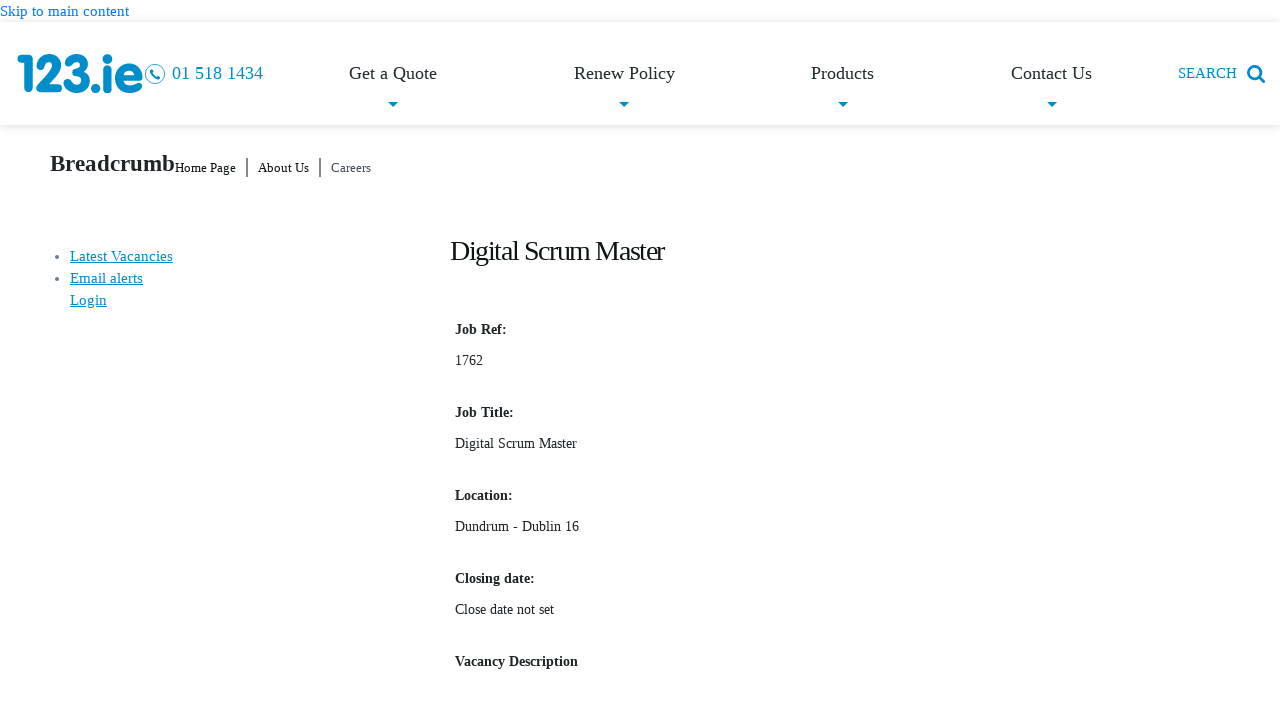

--- FILE ---
content_type: text/html; charset=UTF-8
request_url: https://careers.123.ie/jobs/view/1762
body_size: 10571
content:

<!DOCTYPE html>
<html lang="en" dir="ltr" prefix="content: http://purl.org/rss/1.0/modules/content/  dc: http://purl.org/dc/terms/  foaf: http://xmlns.com/foaf/0.1/  og: http://ogp.me/ns#  rdfs: http://www.w3.org/2000/01/rdf-schema#  schema: http://schema.org/  sioc: http://rdfs.org/sioc/ns#  sioct: http://rdfs.org/sioc/types#  skos: http://www.w3.org/2004/02/skos/core#  xsd: http://www.w3.org/2001/XMLSchema# ">
  <head>
    <meta charset="utf-8" />
<meta name="title" content="Careers | 123.ie" />
<meta name="generator" content="Drupal 8 (https://www.drupal.org)" />
<meta name="Generator" content="Drupal 8 (https://www.drupal.org)" />
<meta name="MobileOptimized" content="width" />
<meta name="HandheldFriendly" content="true" />
<meta name="viewport" content="width=device-width, initial-scale=1.0" />
<link rel="shortcut icon" href="https://www.123.ie/sites/default/files/123-fav.ico" type="image/vnd.microsoft.icon" />

<script src="https://www.123.ie/sites/default/files/google_tag/google_tag.script.js?plsgtr"></script>

    <title>Careers in Insurance with 123.ie </title>

    <link rel="stylesheet" media="all" href="https://www.123.ie/core/modules/system/css/components/ajax-progress.module.css?q9yxy1">
    <link rel="stylesheet" media="all" href="https://www.123.ie/core/modules/system/css/components/align.module.css?q9yxy1">
    <link rel="stylesheet" media="all" href="https://www.123.ie/core/modules/system/css/components/autocomplete-loading.module.css?q9yxy1">
    <link rel="stylesheet" media="all" href="https://www.123.ie/core/modules/system/css/components/fieldgroup.module.css?q9yxy1">
    <link rel="stylesheet" media="all" href="https://www.123.ie/core/modules/system/css/components/container-inline.module.css?q9yxy1">
    <link rel="stylesheet" media="all" href="https://www.123.ie/core/modules/system/css/components/clearfix.module.css?q9yxy1">
    <link rel="stylesheet" media="all" href="https://www.123.ie/core/modules/system/css/components/details.module.css?q9yxy1">
    <link rel="stylesheet" media="all" href="https://www.123.ie/core/modules/system/css/components/hidden.module.css?q9yxy1">
    <link rel="stylesheet" media="all" href="https://www.123.ie/core/modules/system/css/components/item-list.module.css?q9yxy1">
    <link rel="stylesheet" media="all" href="https://www.123.ie/core/modules/system/css/components/js.module.css?q9yxy1">
    <link rel="stylesheet" media="all" href="https://www.123.ie/core/modules/system/css/components/nowrap.module.css?q9yxy1">
    <link rel="stylesheet" media="all" href="https://www.123.ie/core/modules/system/css/components/position-container.module.css?q9yxy1">
    <link rel="stylesheet" media="all" href="https://www.123.ie/core/modules/system/css/components/progress.module.css?q9yxy1">
    <link rel="stylesheet" media="all" href="https://www.123.ie/core/modules/system/css/components/reset-appearance.module.css?q9yxy1">
    <link rel="stylesheet" media="all" href="https://www.123.ie/core/modules/system/css/components/resize.module.css?q9yxy1">
    <link rel="stylesheet" media="all" href="https://www.123.ie/core/modules/system/css/components/sticky-header.module.css?q9yxy1">
    <link rel="stylesheet" media="all" href="https://www.123.ie/core/modules/system/css/components/system-status-counter.css?q9yxy1">
    <link rel="stylesheet" media="all" href="https://www.123.ie/core/modules/system/css/components/system-status-report-counters.css?q9yxy1">
    <link rel="stylesheet" media="all" href="https://www.123.ie/core/modules/system/css/components/system-status-report-general-info.css?q9yxy1">
    <link rel="stylesheet" media="all" href="https://www.123.ie/core/modules/system/css/components/tabledrag.module.css?q9yxy1">
    <link rel="stylesheet" media="all" href="https://www.123.ie/core/modules/system/css/components/tablesort.module.css?q9yxy1">
    <link rel="stylesheet" media="all" href="https://www.123.ie/core/modules/system/css/components/tree-child.module.css?q9yxy1">
    <link rel="stylesheet" media="all" href="https://www.123.ie/core/modules/views/css/views.module.css?q9yxy1">
    <link rel="stylesheet" media="all" href="https://www.123.ie/modules/contrib/anchor_link/css/anchor_link.css?q9yxy1">
    <link rel="stylesheet" media="all" href="https://www.123.ie/modules/contrib/paragraphs/css/paragraphs.unpublished.css?q9yxy1">
    <link rel="stylesheet" media="all" href="https://intactinsurance.ie/vacancies/123template/style.css">
    <link rel="stylesheet" media="all" href="https://www.123.ie/themes/custom/theme123/css/styles.css?q9yxy1">
    <link rel="stylesheet" media="all" href="https://www.123.ie/themes/custom/theme123/css/slick.css?q9yxy1">

<!--    <link rel="stylesheet" media="all" href="https://cloud.typography.com/6559312/7560812/css/fonts.css">-->
    <style>
      @import url("https://www.123.ie/themes/custom/theme123/css/careers-styles.css");
    </style>


<!--[if lte IE 8]>
<script src="/sites/default/files/js/js_VtafjXmRvoUgAzqzYTA3Wrjkx9wcWhjP0G4ZnnqRamA.js"></script>
<![endif]-->

  
<link rel="stylesheet" type="text/css" media="all" href="https://careers.123.ie/css/amris.css" />
<link rel="stylesheet" type="text/css" media="all" href="https://careers.123.ie/loggedInStatus.php" />


<script type="text/javascript" src="https://careers.123.ie/js/validation.js"></script><script type="text/javascript" src="https://careers.123.ie/js/searchForm.js"></script>

<script type="text/javascript" src="https://maps.googleapis.com/maps/api/js?callback=Function.prototype&key=MjnDh25JKQrAADNCY"></script>
<script type="text/javascript"> var SITE_URL = "https://careers.123.ie/";</script>
<script>
	dataLayer = [{
			'requirementId': '1762',
			'jobtitle': 'Digital Scrum Master',
			'sector': 'IT',
			'location': 'Dundrum - Dublin 16 ',
			'salary': '',
			'type': 'Permanent'
	}];
	</script>
</head>

  <body class="path-node page-node-type-general-content">
        <a href="#main-content" class="visually-hidden focusable">
      Skip to main content
    </a>
    <noscript aria-hidden="true"><iframe src="https://www.googletagmanager.com/ns.html?id=GTM-K63NMT" height="0" width="0" title="Google Tag Manager"></iframe></noscript>
      <div class="dialog-off-canvas-main-canvas" data-off-canvas-main-canvas>
    <header class="main-header" role="banner">

    <div class="main-header__flex">
        <div class="main-header__logo-wrap">
            <a href="https://www.123.ie/">
                <svg class="main-header__logo-svg" xmlns="http://www.w3.org/2000/svg" viewBox="0 0 89.1 27.8"><title>
                        123.ie</title>
                    <path
                            d="M28.9 21.6a2.8 2.8 0 0 1 0 5.6H16.7c-2 0-3.4-1.1-3.4-2.7 0-2.2 3.4-5 4.5-6.3 1.6-1.7 6.8-7.2 6.8-9.9 0-1.8-.9-2.5-2.3-2.5-4 0-2 5.7-5.8 5.7a2.8 2.8 0 0 1-2.9-3 8.7 8.7 0 0 1 9-8.5c4.7 0 8.5 3.2 8.5 8 0 5.4-5.4 9.7-8.6 13.6H29zM35.8 17.8c3.2 0 2.4 4.1 6.6 4.1a3 3 0 0 0 3-3.1c0-2.3-1.8-2.9-3.8-3a2.6 2.6 0 0 1-2.5-2.8c0-1.6.8-2.2 3.1-2.7 1.4-.3 2.3-1 2.3-2.5a2 2 0 0 0-2.3-2c-3 0-3.2 3.2-6 3.2a2.7 2.7 0 0 1-2.4-2.8C33.8 2.4 38.6 0 42 0c4.5 0 8.2 2.7 8.2 7.3a6.7 6.7 0 0 1-3 5.4 6.9 6.9 0 0 1 4.3 6.7c0 4.9-4 8.4-9.3 8.4-5.4 0-9.4-3.7-9.4-7.3a3 3 0 0 1 2.8-2.7M55.7 21.3a3.3 3.3 0 1 1-3.3 3.2 3.3 3.3 0 0 1 3.3-3.2M64 .1a3.5 3.5 0 1 1-3.4 3.5A3.5 3.5 0 0 1 64.1.1m-3 11.5a3 3 0 1 1 5.9 0v12.8a3 3 0 1 1-5.8 0V11.6zM75.7 19.1c0 1.3 1 3.3 4.7 3.3 2.8 0 4.6-1.8 6-1.8a2.4 2.4 0 0 1 2.4 2.5c0 2.8-4.7 4.7-9.1 4.7-6.3 0-10.2-4.7-10.2-10.6A10.3 10.3 0 0 1 79.7 6.7c5.7 0 9.4 4.8 9.4 9.9 0 2-1 2.5-2.8 2.5H75.7zm7.5-4a3.8 3.8 0 0 0-7.5 0h7.5zM4.7 6.2H2.8a2.8 2.8 0 0 1 0-5.6h5a2.7 2.7 0 0 1 3 3v20.6a3 3 0 1 1-6 0v-18z"/>
                </svg>
            </a>
        </div>
          <div class="main-header__phone js-hover">
    <a class="main-header__phone-link" href="tel:01 518 1434">
    <svg class="main-header__phone-icon" xmlns="http://www.w3.org/2000/svg" viewBox="0 0 25 25"><title>Telephone Number</title><path class="telephone" d="M11.53,14c1.26,1.25,2.72,2.48,3.3,1.9.82-.85,1.33-1.56,3.16-.1s.41,2.45-.37,3.23c-.95.95-4.39.07-7.79-3.33S5.55,8.82,6.47,7.9s1.76-2.21,3.26-.37.71,2.34-.1,3.16C9.05,11.27,10.27,12.73,11.53,14Z"/><circle class="circle" cx="12.5" cy="12.5" r="12"/></svg>
    <div class="main-header__phone-text">
        01 518 1434    </div>
</a>

</div>

<div class="main-header__mobile-menu js-hover">
    <div class="main-header__mobile-menu-icon"></div>
</div>

<nav class="main-header__menu" role="navigation" aria-labelledby="block-theme123-main-menu-menu">

              <ul>
              <li>
        <a href="/" data-drupal-link-system-path="&lt;front&gt;">Get a Quote</a>
                                <ul>
              <li>
        <a href="https://www.123.ie/insurance/car/quote.123#/quote-form">Car Insurance</a>
              </li>
          <li>
        <a href="https://www.123.ie/insurance/telematics-insurance/quote.123#/quote-form">Young Drivers Insurance</a>
              </li>
          <li>
        <a href="https://www.123.ie/house-insurance/quote.123">Home Insurance</a>
              </li>
          <li>
        <a href="https://www.123.ie/travel-insurance/faq">Travel Insurance</a>
              </li>
          <li>
        <a href="https://www.123.ie/house-insurance/quote.123">Landlord Insurance</a>
              </li>
          <li>
        <a href="https://www.123.ie//health-insurance" data-drupal-link-system-path="node/895">Health Insurance</a>
              </li>
          <li>
        <a href="https://www.123.ie//life-insurance" data-drupal-link-system-path="node/887">Life Insurance</a>
              </li>
        </ul>

              </li>
          <li>
        <a href="/" data-drupal-link-system-path="&lt;front&gt;">Renew Policy</a>
                                <ul>
              <li>
        <a href="https://www.123.ie/car-insurance/renew/confirm.123#/login-form">Car Insurance</a>
              </li>
          <li>
        <a href="https://www.123.ie/house-insurance/renew/renew.123#/login-form">Home Insurance</a>
              </li>
        </ul>

              </li>
          <li>
        <a href="https://www.123.ie/" data-drupal-link-system-path="&lt;front&gt;">Products</a>
                                <ul>
              <li>
        <a href="https://www.123.ie/car-insurance" data-drupal-link-system-path="node/31">Car Insurance</a>
              </li>
          <li>
        <a href="https://www.123.ie/young-drivers-car-insurance" data-drupal-link-system-path="node/883">Young Drivers Insurance</a>
              </li>
          <li>
        <a href="https://www.123.ie/home-insurance" data-drupal-link-system-path="node/884">Home Insurance</a>
              </li>
          <li>
        <a href="https://www.123.ie/travel-insurance" data-drupal-link-system-path="node/890">Travel Insurance</a>
              </li>
          <li>
        <a href="https://www.123.ie/home-insurance/landlord-insurance" data-drupal-link-system-path="node/229">Landlord Insurance</a>
              </li>
          <li>
        <a href="https://www.123.ie/health-insurance" data-drupal-link-system-path="node/895">Health Insurance</a>
              </li>
          <li>
        <a href="https://www.123.ie/life-insurance" data-drupal-link-system-path="node/887">Life Insurance</a>
              </li>
        </ul>

              </li>
          <li>
        <a href="https://www.123.ie" data-drupal-link-system-path="&lt;front&gt;">Contact Us</a>
                                <ul>
              <li>
        <a href="https://www.123.ie/customer-care" data-drupal-link-system-path="node/35">Customer Care</a>
              </li>
          <li>
        <a href="https://www.123.ie/claims" data-drupal-link-system-path="node/889">Claims</a>
              </li>
          <li>
        <a href="https://www.123.ie/about-us/contact-us" data-drupal-link-system-path="node/42">Contact Us</a>
              </li>
          <li>
        <a href="https://www.123.ie/customer-care/my-policy-cover/motor/additional-benefits/what-does-breakdown-assist-cover" data-drupal-link-system-path="node/1047">Breakdown Assist</a>
              </li>
        </ul>

              </li>
        </ul>



    </nav><div class="main-header__search js-hover">
    <div class="main-header__search-title"><span class="main-header__search-hide">Search</span>
  <svg class="main-header__search-icon" xmlns="http://www.w3.org/2000/svg" viewBox="0 0 19.5 19.5"><title>Search</title><path d="M18,21.48A1.44,1.44,0,0,1,17,21l-4-4a8.24,8.24,0,1,1,2.12-2.12l4,4A1.49,1.49,0,0,1,19.5,20,1.51,1.51,0,0,1,18,21.48ZM8.25,5a5.25,5.25,0,1,0,5.25,5.25A5.26,5.26,0,0,0,8.25,5Z" transform="translate(0 -1.98)" /></svg></div>
<div class="main-header__search-dropdown">
  <div class="main-header__search-form">
     <form class="search-block-form" data-drupal-selector="search-block-form" action="https://www.123.ie/search/node" method="get" id="search-block-form" accept-charset="UTF-8">
  <div class="js-form-item form-item js-form-type-search form-item-keys js-form-item-keys form-no-label">
      <label for="edit-keys" class="visually-hidden">Search</label>
        <input title="Enter the terms you wish to search for." placeholder="Search" data-drupal-selector="edit-keys" type="search" id="edit-keys" name="keys" value="" size="15" maxlength="128" class="form-search" />

        </div>
<div data-drupal-selector="edit-actions" class="form-actions js-form-wrapper form-wrapper" id="edit-actions"><input data-drupal-selector="edit-submit" type="submit" id="edit-submit" value="Search" class="button js-form-submit form-submit" />
</div>

</form>


  </div>
  <div class="main-header__popular-links">
    <h2 class="main-header__popular-links-tile">Popular Links</h2>

              <ul>
              <li>
        <a href="https://www.123.ie/about-us/123-rewards" data-drupal-link-system-path="node/893">123+ Rewards</a>
              </li>
          <li>
        <a href="https://www.123.ie/blog" data-drupal-link-system-path="node/28">123.ie Blog</a>
              </li>
          <li>
        <a href="https://www.123.ie/about-us" data-drupal-link-system-path="node/34" class="is-active">About Us</a>
              </li>
          <li>
        <a href="https://www.123.ie/car-insurance/car-advice-centre" data-drupal-link-system-path="node/209">Car Advice Centre</a>
              </li>
          <li>
        <a href="https://www.123.ie/home-insurance/home-advice-centre" data-drupal-link-system-path="node/197">Home Advice Centre</a>
              </li>
          <li>
        <a href="https://www.123.ie/claims" data-drupal-link-system-path="node/889">How to Claim</a>
              </li>
        </ul>



  </div>
</div>

</div>


    </div>
</header>

<a id="main-content" tabindex="-1"></a>    <div class="views-element-container" id="block-views-block-banners-block-banner">


      <div>
<div class="js-view-dom-id-f20fba75d0de31e348177a805e58f723acbf4345c1431b28e8d9d2c42e7f3b13">





    <div id="banner__slick" class="banner__slick">



            <div class="views-row">
    </div>






    </div>



</div>
</div>

  </div>


    <div class="breadcrumbs">
      <nav role="navigation" aria-labelledby="system-breadcrumb">
    <h2 id="system-breadcrumb" class="visually-hidden">Breadcrumb</h2>
    <ol>
          <li>
                  <a href="https://www.123.ie">Home Page</a>
              </li>
          <li>
                  <a href="https://www.123.ie/about-us">About Us</a>
              </li>
          <li>
                  Careers
              </li>
        </ol>
  </nav>

</div>


<main class="main-content" role="main">
            <div class="main-content__two-col">
            <aside class="main-content__sidebar" role="complementary">
            <!-- BEGIN:  AMRIS SIDEBAR -->
            <ul>
              <li> <a href="https://careers.123.ie/job-list/"><span>Latest Vacancies</span></a> </li>
              <li> <a href="https://careers.123.ie/job-alerts/"><span>Email alerts</span></a> </li>
              <li class="loggedIn"><a class="" href="https://careers.123.ie/https://careers.123.ie/index.php">Candidate centre</a> </li>
              <li class="loggedOut"><a class="" href="https://careers.123.ie/login/">Login</a></li>
              <li class="loggedIn"><a class="" href="https://careers.123.ie/https://careers.123.ie/index.php?logout=1">Logout</a></li>
            </ul>

            <!-- END:  AMRIS SIDEBAR -->
            </aside>
            <div class="main-content__main main-content__main--with-sidebar">

<div class="page-title main-content__constrained">

    <h1 id="page-title" class="title"></h1>


</div><div class="page-content">



	<div>
		<h2 class="title">Digital Scrum Master</h2>
	</div>
	<br />
	<div class="formDiv"> 

	<form name="mainForm" action="https://careers.123.ie/applyForm.php" target="_self" method="post" enctype="multipart/form-data">
	<input type="hidden" name="requirementId" value="1762">
	<input type="hidden" name="jId" value="">

	<div class="viewLabel">Job Ref:</div>
	<div class="viewData">1762</div><br style="clear:left;"/>

	<div class="viewLabel">Job Title:</div>
	<div class="viewData">Digital Scrum Master</div><br style="clear:left;"/>

			<div class="viewLabel">Location:</div>
			<div class="viewData">Dundrum - Dublin 16 </div><br style="clear:left;"/>
			

	<div class="viewLabel">Closing date:</div>
	<div class="viewData">Close date not set</div><br style="clear:left;"/>
	<div class="viewLabel">Vacancy Description</div>
	<div class="viewData"></div><br style="clear:left;"/>
	<div class='viewDataFD'><p style="margin-left:.7pt; margin-right:0cm"><strong><span style="color:#66d487">Join 123.ie and make a difference every day</span></strong></p>

<p style="margin-left:0cm; margin-right:0cm"><span style="color:#141413">At 123.ie we </span><strong><span style="color:#008ec8">empower</span></strong> <span style="color:#141413">our customers to </span><strong><span style="color:#008ec8">make a difference</span></strong> <span style="color:#141413">in their lives. And the same goes for our employees.</span></p>

<p style="margin-left:.7pt; margin-right:0cm"><span style="color:#141413">As part of RSA Insurance Ireland, we have offices in </span><strong><span style="color:#008ec8">Belfast, Galway and Dublin</span></strong><span style="color:#141413">, where we&rsquo;ve embraced </span><strong><span style="color:#008ec8">hybrid working</span></strong> <span style="color:#141413">and empower our people to work </span><strong><span style="color:#008ec8">flexibly</span></strong><span style="color:#141413"> to suit their needs and those of our customers. </span></p>

<p style="margin-left:.7pt; margin-right:0cm"><span style="color:#141413">Our diverse customer base benefits from the diverse perspectives of our teams that serve them, solving complex problems with creative ideas.</span></p>

<p style="margin-left:.7pt; margin-right:0cm"><span style="color:#141413">As proud member of </span><strong><span style="color:#f15966">the </span></strong><strong><span style="color:#f15966">Intact family</span></strong><span style="color:#141413">, we&rsquo;re part of something bigger with a presence in North America, the </span><span style="color:#141413">UK, and Europe. Our business has grown organically and through acquisitions to over $20 billion of total annual premiums.&nbsp;</span></p>

<p style="margin-left:.7pt; margin-right:0cm"><span style="color:#141413">We want you to succeed with us and grow with us &ndash; and we&rsquo;ll give you the tools, flexibility and learning opportunities you need to do it.&nbsp;</span></p>

<p style="margin-left:0cm; margin-right:0cm"><strong><span style="color:#008ec8">And, if you bring your best, then we promise to give you, our best.</span></strong></p>

<p style="margin-left:.7pt; margin-right:0cm"><strong><span style="color:#66d487">Culture and Community</span></strong></p>

<p style="margin-left:.7pt; margin-right:15.85pt"><span style="color:#141413">123.ie is a purpose-driven business &ndash; our purpose is to <strong><em>&lsquo;</em></strong></span><strong><em><span style="color:#008ec8">help people, businesses, and society prosper in good times, and be resilient in bad times</span></em></strong><strong><em><span style="color:#141413">&rsquo;. </span></em></strong></p>

<p style="margin-left:.7pt; margin-right:15.85pt"><span style="color:#141413">We do that by living our values &ndash; </span><strong><span style="color:#f15966">Integrity</span></strong><span style="color:#f15966">, <strong>Respect</strong>, <strong>Customer-driven</strong>, <strong>Excellence</strong>, </span><span style="color:#141413">and</span><span style="color:#f15966"> <strong>Generosity</strong> </span><span style="color:#141413">&ndash; in everything that we do.</span></p>

<p style="margin-left:.7pt; margin-right:15.85pt"><span style="color:#141413">We provide an open and honest workplace &ndash; where everybody contributes, and every view is listened-to and respected. </span></p>

<p style="margin-left:.7pt; margin-right:15.85pt"><strong><span style="color:#f15966">Generosity</span></strong><span style="color:#141413"> is in our DNA and is the value that guides and enables our people to help others, protect the environment and make our communities more resilient. It drives our efforts to care for people and to give our time, financial resources and talent. We&rsquo;re also committed to helping society adapt to a changing climate taking reasonable care to ensure that our business activities are conducted in an environmentally sustainable manner. </span></p>

<p style="margin-left:.7pt; margin-right:15.85pt"><strong><span style="color:#008ec8">Our&nbsp;</span></strong><strong><span style="color:#008ec8">stats don&rsquo;t lie&hellip; in our annual engagement survey</span></strong></p>

<p style="margin-left:.7pt; margin-right:15.85pt"><strong><span style="color:#008ec8">95% </span></strong><span style="color:#141413">of our people are committed to driving innovation and change</span></p>

<p style="margin-left:.7pt; margin-right:15.85pt"><strong><span style="color:#008ec8">91% </span></strong><span style="color:#141413">of our people celebrate the diversity in their teams and wider company</span></p>

<p style="margin-left:.7pt; margin-right:15.85pt"><strong><span style="color:#008ec8">90% </span></strong><span style="color:#141413">of our people feel safe to share they&rsquo;ve made a mistake</span></p>

<p style="margin-left:.7pt; margin-right:15.85pt"><strong><span style="color:#008ec8">89% </span></strong><span style="color:#141413">of our people strive to recognise colleagues for the amazing work they do</span></p>

<p style="margin-left:.7pt; margin-right:15.85pt"><strong><span style="color:#008ec8">89% </span></strong><span style="color:#141413">of our people know how their job supports the company&rsquo;s strategy</span></p>

<p style="margin-left:0cm; margin-right:0cm"><strong>&nbsp;</strong></p>

<p style="margin-left:0cm; margin-right:0cm"><strong><span style="color:#f15966">So if you want to make a difference every day, we&rsquo;d love to have you.</span></strong></p>

<p style="margin-left:0cm; margin-right:0cm">&nbsp;</p>

<p style="margin-left:0cm; margin-right:0cm"><strong><span style="color:#0070c0">Scrum Master</span></strong></p>

<p style="margin-left:0cm; margin-right:0cm">You will be operating as Scrum Master for an agile squad, working closely with the team members to ensure release goals are set and met, through the application of Agile principles. As an experienced Scrum Master, you will guide the agile squad efficiently through the release cycle and where appropriate introduce improvements and refine working practices.</p>

<p style="margin-left:0cm; margin-right:0cm">The successful candidate will have to manage multiple priorities with competing timelines, be passionate about building high quality enterprise applications and be innovative in their ideas from a technical, process and relationships point of view.</p>

<p style="margin-left:0cm; margin-right:0cm">&nbsp;</p>

<p style="margin-left:0cm; margin-right:0cm"><strong><span style="color:#0070c0">Key Responsibilities:</span></strong></p>

<ul>
	<li style="margin-left: 0cm; margin-right: 0cm;">Being an enabler for a passionate and skilled delivery team</li>
	<li style="margin-left: 0cm; margin-right: 0cm;">Exemplifying Scrum Values, Principles and Workday Core Values</li>
	<li style="margin-left: 0cm; margin-right: 0cm;">Guiding the team and organization on how to use the best Agile practices and shape the process to serve the team.</li>
	<li style="margin-left: 0cm; margin-right: 0cm;">Form and guide teams to the next level of performance and maturity.</li>
	<li style="margin-left: 0cm; margin-right: 0cm;">Assessing the Agile/Scrum maturity of the team and coaching to higher levels of maturity, at a sustainable pace</li>
	<li style="margin-left: 0cm; margin-right: 0cm;">Encouraging a trusting, collaborative and safe environment where problems can be raised without fear of blame, retribution, or being judged, with an emphasis of problem solving and systemic improvement.</li>
	<li style="margin-left: 0cm; margin-right: 0cm;">Removing impediments or guiding the team to remove them and building great relationships with those who can assist.</li>
	<li style="margin-left: 0cm; margin-right: 0cm;">Facilitating discussion, decision making, and conflict resolution</li>
	<li style="margin-left: 0cm; margin-right: 0cm;">Assisting with internal and external team communication, improving visibility, and radiating information through visual boards</li>
	<li style="margin-left: 0cm; margin-right: 0cm;">Supporting the Product Owner, especially with respect to product backlog refinement and maintenance</li>
	<li style="margin-left: 0cm; margin-right: 0cm;">Lead by example.</li>
</ul>

<p style="margin-left:0cm; margin-right:0cm">&nbsp;</p>

<p style="margin-left:0cm; margin-right:0cm"><strong><span style="color:#0070c0">About You:</span></strong></p>

<ul>
	<li style="margin-left: 0cm; margin-right: 0cm;">Basic Qualifications</li>
	<li style="margin-left: 0cm; margin-right: 0cm;">Recognized Scrum Master Certification.</li>
	<li style="margin-left: 0cm; margin-right: 0cm;">At least 3 years of experience as a dedicated Scrum Master and 5 years&rsquo; experience in agile product development.</li>
	<li style="margin-left: 0cm; margin-right: 0cm;">Good skills and knowledge of servant leadership, facilitation, situational awareness, conflict resolution, continual improvement, empowerment, influencing and increasing transparency</li>
	<li style="margin-left: 0cm; margin-right: 0cm;">Knowledge and skills of working with a Scrum Team in a scaled environment including remote teams and external dependency management</li>
	<li style="margin-left: 0cm; margin-right: 0cm;">Knowledge and/or experience with widely successful Agile techniques: User Stories, ATDD, TDD, Continuous Integration, Continuous Testing, Pairing, Automated Testing</li>
	<li style="margin-left: 0cm; margin-right: 0cm;">Knowledge of Continuous Delivery Pipeline</li>
	<li style="margin-left: 0cm; margin-right: 0cm;">At ease with Atlassian suite tools, such as Jira, Confluence.</li>
</ul>

<p style="margin-left:0cm; margin-right:0cm">&nbsp;</p>

<p style="margin-left:0cm; margin-right:0cm"><strong><span style="color:#0070c0">Other Qualifications:</span></strong></p>

<ul>
	<li style="margin-left: 0cm; margin-right: 0cm;">Second level Scrum Master certification (CSP, PSM II)</li>
	<li style="margin-left: 0cm; margin-right: 0cm;">Knowledge and experience in other Agile approaches: XP, Kanban</li>
	<li style="margin-left: 0cm; margin-right: 0cm;">Engagement in or the setting up of a Community of Practice</li>
	<li style="margin-left: 0cm; margin-right: 0cm;">Participation/involvement in Agile/Lean community</li>
	<li style="margin-left: 0cm; margin-right: 0cm;">Experience working with teams developing Financial, Accounting or Payment applications is a plus.</li>
</ul>

<p style="margin-left:0cm; margin-right:0cm">&nbsp;</p>

<p style="margin-left:0cm; margin-right:0cm"><em><span style="background-color:white"><span style="color:#0070c0">RSA Insurance Ireland DAC and its affiliate companies consider applicants on the basis of qualifications and without regard to race, colour, religion, sex, national origin, age, marital or veteran status, sexual orientation, disability or any other legally protected status</span></span></em><span style="background-color:white"><span style="color:#0070c0">.</span></span></p></div><div class='viewDataFD'></div>
			<br />
			<br /><b>Sorry, this vacancy is closed.</b><br /><br style="clear:left;"/>	</div></form>

</div>

            </div>
        </div>
    </main>

<div class="footer-top-links__cta">




                <a class="footer-top-links__cta-item" href="https://www.123.ie/customer-care">
              <div class="footer-top-links__cta-icon">
          <svg xmlns="http://www.w3.org/2000/svg" viewBox="0 0 88 88"><title>Customer Care</title><path d="M87.8 50a5.2 5.2 0 0 1 .2 1.2v18.4a7 7 0 0 1-4.3 6.7 5.4 5.4 0 0 1-.9.7L54.5 88H41.2a2.6 2.6 0 0 1-2.7-2.8v-2.7a2.8 2.8 0 0 1 .8-1.9 2.6 2.6 0 0 1 2-.8h8.2a2.6 2.6 0 0 1 2 .8 2.8 2.8 0 0 1 .8 1.9v.5L70 76.1a6.9 6.9 0 0 1-4-6.5V51.2a6.9 6.9 0 0 1 2.1-5 7.1 7.1 0 0 1 5.3-2.2h7.2a9.2 9.2 0 0 1 1.7.2 66 66 0 0 0-.3-5A36.3 36.3 0 0 0 69.7 15a37.2 37.2 0 0 0-25.5-9.5 36.9 36.9 0 0 0-26.4 10.6 37.8 37.8 0 0 0-12 26.2v1.9a6.7 6.7 0 0 1 1.6-.2h7.4a7 7 0 0 1 5 2.1 7 7 0 0 1 2.2 5.1v18.6a7 7 0 0 1-2.1 5 6.9 6.9 0 0 1-5.1 2.2H7.4A7.1 7.1 0 0 1 2 74.9 6.9 6.9 0 0 1 0 69.8V51.2a8.4 8.4 0 0 1 .2-1.5v-1.2c0-1.5 0-3.6.3-6.4q.9-18 13.5-30A42.2 42.2 0 0 1 44.2 0a42.9 42.9 0 0 1 43.3 38.7 94.3 94.3 0 0 1 .5 10.5 3 3 0 0 1-.2.8zM6 50a1.6 1.6 0 0 0-.5 1.2v18.6A1.6 1.6 0 0 0 6 71a1.8 1.8 0 0 0 1.4.5h7.4a1.8 1.8 0 0 0 1.7-1.7V51.2a1.8 1.8 0 0 0-1.7-1.7H7.4A1.8 1.8 0 0 0 6 50zm65.5 19.6a1.8 1.8 0 0 0 1.9 1.9h7.2a1.8 1.8 0 0 0 1.9-1.9V51.2A1.6 1.6 0 0 0 82 50a1.8 1.8 0 0 0-1.4-.5h-7.2a1.8 1.8 0 0 0-1.4.5 1.6 1.6 0 0 0-.5 1.2z"/></svg>
        </div>
        <div class="footer-top-links__text">
          Visit Customer Care
        </div>
          </a>

                <a class="footer-top-links__cta-item" href="">
              <div class="footer-top-links__cta-icon">
          <svg xmlns="http://www.w3.org/2000/svg" viewBox="0 0 96 88.5"><title>Feedback</title><path d="M38.7 60H38a21.4 21.4 0 0 1-4.3-.4c-1.3 1.5-4.2 3.7-8.9 6.7s-8.6 4.7-12 5.3h-.5a2.2 2.2 0 0 1-2.3-2.2 3.2 3.2 0 0 1 .2-1q5-8.8 5-12.9h.3a27.1 27.1 0 0 1-11.5-11A31 31 0 0 1 0 29.1Q0 17.1 11.4 8.6T39.2 0q16.1 0 27.5 8.5T78 29.3q.2 13.4-10.8 22T39.7 60zm-4.4-6.4a21 21 0 0 0 5.6.4q14 0 23-7T72 29.3q0-9.8-9.5-16.5T39.2 6q-13.7 0-23.4 6.8T6 29.1a25.2 25.2 0 0 0 3 12 20.5 20.5 0 0 0 9 8.9l3.4 1.7-.4 3.7v.6a11.3 11.3 0 0 1-.6 2.4L19.1 63a37.3 37.3 0 0 0 8-6.4l3.8-3.2zM83 73.5v.2a23.8 23.8 0 0 0 1.1 6.5 36.4 36.4 0 0 0 2 5.7 1.7 1.7 0 0 1 .3.7 1.7 1.7 0 0 1-2 1.9h-.5a22.1 22.1 0 0 1-9.3-4.5 37.1 37.1 0 0 1-6.8-6.2 17.4 17.4 0 0 1-3.8.4h-1.8q-18.2 0-27.8-12h8.5q7.6 6 19.3 6l4.6-.2 3.2-.6.8 1a13.8 13.8 0 0 0 2.5 3 36.4 36.4 0 0 0 4.6 4c-.4-1.3-.6-4.5-.7-9.7l3-1.5Q90 63 90 53.5a14.2 14.2 0 0 0-6.6-12.3 25 25 0 0 0 1.5-6.6Q96 41.1 96 53.5q0 13.3-13.1 20z"/></svg>
        </div>
        <div class="footer-top-links__text">
          Give us Feedback
        </div>
          </a>





</div>

<footer class="footer" role="contentinfo">
    <div class="footer__menu">
            <nav class="secondary-menu" role="navigation" aria-labelledby="block-theme123-footernavigation-getaquote-menu" id="block-theme123-footernavigation-getaquote">

    <h2 class="secondary-menu__title"  id="block-theme123-footernavigation-getaquote-menu">Get A Quote!</h2>


              <ul>
              <li>
        <a href="https://www.123.ie/insurance/car/quote.123">Car Insurance</a>
              </li>
          <li>
        <a href="https://www.123.ie/insurance/telematics-insurance/quote.123">Young Drivers Insurance</a>
              </li>
          <li>
        <a href="https://www.123.ie/house-insurance/quote.123">Home Insurance</a>
              </li>
          <li>
        <a href="https://www.123.ie/travel-insurance/faq">Travel Insurance</a>
              </li>
          <li>
        <a href="https://www.123.ie/health-insurance" data-drupal-link-system-path="node/895">Health Insurance</a>
              </li>
          <li>
        <a href="https://www.123.ie/life-insurance" data-drupal-link-system-path="node/887">Life Insurance</a>
              </li>
          <li>
        <a href="https://www.123.ie/house-insurance/quote.123#/quote-form">Landlord Insurance</a>
              </li>
        </ul>



    </nav><nav role="navigation" aria-labelledby="block-theme123-footernavigation-products-menu" id="block-theme123-footernavigation-products">

  <h2 id="block-theme123-footernavigation-products-menu">Products</h2>



              <ul>
              <li>
        <a href="https://www.123.ie/car-insurance" data-drupal-link-system-path="node/31">Car Insurance</a>
              </li>
          <li>
        <a href="https://www.123.ie/young-drivers-car-insurance" data-drupal-link-system-path="node/883">Young Drivers Insurance</a>
              </li>
          <li>
        <a href="https://www.123.ie/home-insurance" data-drupal-link-system-path="node/884">Home Insurance</a>
              </li>
          <li>
        <a href="https://www.123.ie/travel-insurance" data-drupal-link-system-path="node/890">Travel Insurance</a>
              </li>
          <li>
        <a href="https://www.123.ie/health-insurance" data-drupal-link-system-path="node/895">Health Insurance</a>
              </li>
          <li>
        <a href="https://www.123.ie/life-insurance" data-drupal-link-system-path="node/887">Life Insurance</a>
              </li>
          <li>
        <a href="https://www.123.ie/home-insurance/landlord-insurance" data-drupal-link-system-path="node/229">Landlord Insurance</a>
              </li>
        </ul>



  </nav>
<nav role="navigation" aria-labelledby="block-theme123-footernavigation-aboutus-menu" id="block-theme123-footernavigation-aboutus">

  <h2 id="block-theme123-footernavigation-aboutus-menu">About Us</h2>



              <ul>
              <li>
        <a href="https://www.123.ie/about-us" data-drupal-link-system-path="node/34" class="is-active">About Us</a>
              </li>
          <li>
        <a href="https://www.123.ie/about-us/why-renew-us" data-drupal-link-system-path="node/81">Why Renew With Us</a>
              </li>
          <li>
        <a href="https://www.123.ie/about-us/contact-us" data-drupal-link-system-path="node/42">Contact Us</a>
              </li>
          <li>
        <a href="/">Careers </a>
              </li>
          <li>
        <a href="https://www.123.ie/about-us/corporate-social-responsibility" data-drupal-link-system-path="node/77">Corporate &amp; Social Responsibility</a>
              </li>
          <li>
        <a href="https://www.123.ie/about-us/sitemap" data-drupal-link-system-path="node/1286">Sitemap</a>
              </li>
        </ul>



  </nav>
<nav role="navigation" aria-labelledby="block-theme123-footernavigation-usefullinks-menu" id="block-theme123-footernavigation-usefullinks">

  <h2 id="block-theme123-footernavigation-usefullinks-menu">Useful Links</h2>



              <ul>
              <li>
        <a href="https://www.123.ie/customer-care" data-drupal-link-system-path="node/35">Customer Care</a>
              </li>
          <li>
        <a href="https://www.123.ie/claims" data-drupal-link-system-path="node/889">Making a Claim</a>
              </li>
          <li>
        <a href="https://www.123.ie/about-us/customer-testimonials" data-drupal-link-system-path="node/29">Customer Testimonials</a>
              </li>
          <li>
        <a href="https://www.123.ie/blog" data-drupal-link-system-path="node/28">Blog</a>
              </li>
          <li>
        <a href="https://www.123.ie/car-insurance/car-advice-centre" data-drupal-link-system-path="node/209">Car Advice Centre</a>
              </li>
          <li>
        <a href="https://www.123.ie/home-insurance/home-advice-centre" data-drupal-link-system-path="node/197">Home Advice Centre</a>
              </li>
        </ul>



  </nav>


    </div>
      <div class="footer__details">
    <div class="footer__details-inner">
            <div class="footer__details-image">
                <img src="https://intactinsurance.ie/vacancies/123template/Intact-Logo.png" style="width: 150px">
            </div>
        <div class="footer__details-text">

          <p>123 Money Ltd. trading as 123.ie is regulated by the Central Bank of Ireland. Registered Office: Intact House, Dundrum Town Centre, Sandyford Road, Dundrum, Dublin 16. Registered in Ireland Number 323099.</p>


        </div>
        <div class="footer__details-social">
            <a rel=”noopener noreferrer” target="_blank" href="https://twitter.com/ask123ie" class="footer__details-links footer__details-links--twitter">
                <svg xmlns="http://www.w3.org/2000/svg" viewBox="0 0 32 32"><title>twitter</title>
                    <path d="M32 7.075c-1.175 0.525-2.444 0.875-3.769 1.031 1.356-0.813 2.394-2.1 2.887-3.631-1.269 0.75-2.675 1.3-4.169 1.594-1.2-1.275-2.906-2.069-4.794-2.069-3.625 0-6.563 2.938-6.563 6.563 0 0.512 0.056 1.012 0.169 1.494-5.456-0.275-10.294-2.888-13.531-6.862-0.563 0.969-0.887 2.1-0.887 3.3 0 2.275 1.156 4.287 2.919 5.463-1.075-0.031-2.087-0.331-2.975-0.819 0 0.025 0 0.056 0 0.081 0 3.181 2.263 5.838 5.269 6.437-0.55 0.15-1.131 0.231-1.731 0.231-0.425 0-0.831-0.044-1.237-0.119 0.838 2.606 3.263 4.506 6.131 4.563-2.25 1.762-5.075 2.813-8.156 2.813-0.531 0-1.050-0.031-1.569-0.094 2.913 1.869 6.362 2.95 10.069 2.95 12.075 0 18.681-10.006 18.681-18.681 0-0.287-0.006-0.569-0.019-0.85 1.281-0.919 2.394-2.075 3.275-3.394z"></path></svg>
            </a>
            <a rel=”noopener noreferrer” target="_blank" href="https://www.facebook.com/123.ieInsurance/" class="footer__details-links footer__details-links--facebook">
                <svg xmlns="http://www.w3.org/2000/svg" viewBox="0 0 24 24"><title>social-facebook</title><path d="M13 10h3v3h-3v7h-3v-7h-3v-3h3v-1.255c0-1.189 0.374-2.691 1.118-3.512 0.744-0.823 1.673-1.233 2.786-1.233h2.096v3h-2.1c-0.498 0-0.9 0.402-0.9 0.899v2.101z"></path></svg>
            </a>
            <a  rel=”noopener noreferrer” target="_blank" href="https://www.linkedin.com/company/123.ie/" class="footer__details-links footer__details-links--linkedin">
                <svg xmlns="http://www.w3.org/2000/svg" viewBox="0 0 24 28"><title>linkedin</title><path d="M5.453 9.766v15.484h-5.156v-15.484h5.156zM5.781 4.984c0.016 1.484-1.109 2.672-2.906 2.672v0h-0.031c-1.734 0-2.844-1.188-2.844-2.672 0-1.516 1.156-2.672 2.906-2.672 1.766 0 2.859 1.156 2.875 2.672zM24 16.375v8.875h-5.141v-8.281c0-2.078-0.75-3.5-2.609-3.5-1.422 0-2.266 0.953-2.641 1.875-0.125 0.344-0.172 0.797-0.172 1.266v8.641h-5.141c0.063-14.031 0-15.484 0-15.484h5.141v2.25h-0.031c0.672-1.062 1.891-2.609 4.672-2.609 3.391 0 5.922 2.219 5.922 6.969z"></path></svg>
            </a>
        </div>
    </div>
</div>


      <div class="footer__links-flex ">
    <div class="footer__links-flex-inner">

              <ul>
              <li>
        <a href="https://www.123.ie/general-terms-conditions" target="_blank">Terms of Business</a>
              </li>
          <li>
        <a href="https://www.123.ie/general-terms-conditions" target="_blank" data-drupal-link-system-path="node/144">Terms of Use</a>
              </li>
          <li>
        <a href="https://www.123.ie/about-us/policy-documents" data-drupal-link-system-path="node/190">Policy Documents</a>
              </li>
          <li>
        <a href="https://www.123.ie/general-terms-conditions" target="_blank" data-drupal-link-system-path="node/144">Fees</a>
              </li>
          <li>
        <a href="https://www.123.ie/complaints" data-drupal-link-system-path="node/145">Complaints</a>
              </li>
          <li>
        <a href="https://www.123.ie/compliance/cookie_policy.pdf">Cookie Policy</a>
              </li>
          <li>
        <a href="https://www.123.ie/general-terms-conditions" data-drupal-link-system-path="node/144">Data Protection Statement</a>
              </li>
        </ul>



    </div>
</div>


</footer>

  </div>


        <script type="application/json" data-drupal-selector="drupal-settings-json">{"path":{"baseUrl":"\/","scriptPath":null,"pathPrefix":"","currentPath":"node\/1405","currentPathIsAdmin":false,"isFront":false,"currentLanguage":"en"},"pluralDelimiter":"\u0003","field_group":{"html_element":{"mode":"default","context":"view","settings":{"element":"div","show_label":false,"label_element":"h3","label_element_classes":"","attributes":"class=\u0022homepage-campaigns\u0022","effect":"none","speed":"fast","id":"","classes":""}}},"ajaxTrustedUrl":{"\/search\/node":true},"user":{"uid":0,"permissionsHash":"d88a746e3907aa8b01fea93238afac59ce5358637cc802278e34d339bd8c3ddd"}}</script>
        <script src="https://www.123.ie/core/assets/vendor/domready/ready.min.js?v=1.0.8"></script>
        <script src="https://www.123.ie/core/assets/vendor/jquery/jquery.min.js?v=3.2.1"></script>
        <script src="https://www.123.ie/core/assets/vendor/jquery-once/jquery.once.min.js?v=2.2.0"></script>
        <script src="https://www.123.ie/core/misc/drupalSettingsLoader.js?v=8.7.12"></script>
        <script src="https://www.123.ie/core/misc/drupal.js?v=8.7.12"></script>
        <script src="https://www.123.ie/core/misc/drupal.init.js?v=8.7.12"></script>
        <script src="https://www.123.ie/core/misc/debounce.js?v=8.7.12"></script>
        <script src="https://www.123.ie/themes/custom/theme123/libraries/jres/js/jRespond.js?q9yxy1"></script>
        <script src="https://cdn.feedbackify.com/f.js"></script>
        <script src="https://www.123.ie/themes/custom/theme123/js/global.js?q9yxy1"></script>
        <script src="https://www.123.ie/themes/custom/theme123/js/svg.js?q9yxy1"></script>
        <script src="https://www.123.ie/themes/custom/theme123/libraries/slick/slick.min.js?q9yxy1"></script>
        <script src="https://www.123.ie/themes/custom/theme123/libraries/picturefill/picturefill.js?q9yxy1"></script>

  

	<div id="intcorpLogoContainer" style="margin-top:20px">
			<a id="intcorpLink" target="_blank" href="https://www.amris.com">
				<img alt="Visit Amris" src="https://www.amrislive.com/images/powered_by_amris.png" style="width:120px;">
			</a>
	</div>
</body>

</html>


--- FILE ---
content_type: text/css
request_url: https://intactinsurance.ie/vacancies/123template/style.css
body_size: 44453
content:
@charset "UTF-8";*,:after,:before{box-sizing:border-box}html{font-family:sans-serif;line-height:1.15;-webkit-text-size-adjust:100%;-ms-text-size-adjust:100%;-ms-overflow-style:scrollbar;-webkit-tap-highlight-color:transparent}@-ms-viewport{width:device-width}article,aside,dialog,figcaption,figure,footer,header,hgroup,main,nav,section{display:block}body{margin:0;font-size:1rem;font-weight:400;line-height:1.5;color:#212529;text-align:left;background-color:#fff}[tabindex="-1"]:focus{outline:none!important}hr{box-sizing:content-box;height:0;overflow:visible}h1,h2,h3,h4,h5,h6{margin-top:0;margin-bottom:.5rem}p{margin-top:0;margin-bottom:1rem}abbr[data-original-title],abbr[title]{text-decoration:underline;-webkit-text-decoration:underline dotted;text-decoration:underline dotted;cursor:help;border-bottom:0}address{font-style:normal;line-height:inherit}address,dl,ol,ul{margin-bottom:1rem}dl,ol,ul{margin-top:0}ol ol,ol ul,ul ol,ul ul{margin-bottom:0}dt{font-weight:700}dd{margin-bottom:.5rem;margin-left:0}blockquote{margin:0 0 1rem}dfn{font-style:italic}b,strong{font-weight:bolder}small{font-size:80%}sub,sup{position:relative;font-size:75%;line-height:0;vertical-align:baseline}sub{bottom:-.25em}sup{top:-.5em}a{color:#007bff;text-decoration:none;background-color:transparent;-webkit-text-decoration-skip:objects}a:hover{color:#0056b3;text-decoration:underline}a:not([href]):not([tabindex]),a:not([href]):not([tabindex]):focus,a:not([href]):not([tabindex]):hover{color:inherit;text-decoration:none}a:not([href]):not([tabindex]):focus{outline:0}code,kbd,pre,samp{font-family:monospace,monospace;font-size:1em}pre{margin-top:0;margin-bottom:1rem;overflow:auto;-ms-overflow-style:scrollbar}figure{margin:0 0 1rem}img{vertical-align:middle;border-style:none}svg:not(:root){overflow:hidden}[role=button],a,area,button,input:not([type=range]),label,select,summary,textarea{-ms-touch-action:manipulation;touch-action:manipulation}table{border-collapse:collapse}caption{padding-top:.75rem;padding-bottom:.75rem;color:#868e96;text-align:left;caption-side:bottom}th{text-align:inherit}label{display:inline-block;margin-bottom:.5rem}button{border-radius:0}button:focus{outline:1px dotted;outline:5px auto -webkit-focus-ring-color}button,input,optgroup,select,textarea{margin:0;font-family:inherit;font-size:inherit;line-height:inherit}button,input{overflow:visible}button,select{text-transform:none}[type=reset],[type=submit],button,html [type=button]{-webkit-appearance:button}[type=button]::-moz-focus-inner,[type=reset]::-moz-focus-inner,[type=submit]::-moz-focus-inner,button::-moz-focus-inner{padding:0;border-style:none}input[type=checkbox],input[type=radio]{box-sizing:border-box;padding:0}input[type=date],input[type=datetime-local],input[type=month],input[type=time]{-webkit-appearance:listbox}textarea{overflow:auto;resize:vertical}fieldset{min-width:0;padding:0;margin:0;border:0}legend{display:block;width:100%;max-width:100%;padding:0;margin-bottom:.5rem;font-size:1.5rem;line-height:inherit;color:inherit;white-space:normal}progress{vertical-align:baseline}[type=number]::-webkit-inner-spin-button,[type=number]::-webkit-outer-spin-button{height:auto}[type=search]{outline-offset:-2px;-webkit-appearance:none}[type=search]::-webkit-search-cancel-button,[type=search]::-webkit-search-decoration{-webkit-appearance:none}::-webkit-file-upload-button{font:inherit;-webkit-appearance:button}output{display:inline-block}summary{display:list-item}template{display:none}[hidden]{display:none!important}#block-theme123-local-tasks{display:-ms-flexbox;display:flex;-ms-flex-pack:center;justify-content:center;z-index:20}#block-theme123-local-tasks ul{display:-ms-flexbox;display:flex;-ms-flex-wrap:wrap;flex-wrap:wrap;margin-top:20px;padding-left:0;list-style:none;border-bottom:1px solid #008dcc}#block-theme123-local-tasks ul li{margin-right:15px;border-left:1px solid #008dcc;border-top:1px solid #008dcc;border-right:1px solid #008dcc;transition:all .3s}#block-theme123-local-tasks ul li:hover{background:#008dcc}#block-theme123-local-tasks ul li:hover a{color:#fff}#block-theme123-local-tasks ul li a{display:inline-block;padding:8px 15px;text-decoration:none;transition:all .3s}#block-theme123-local-tasks ul li:last-child{margin-right:0}.page-node-type-product #block-theme123-local-tasks{top:190px}.system-message .system-message__text{text-align:center}.user-login-form,.user-pass,.user-pass-reset{margin:100px auto;max-width:680px;background:#f5f5f5;padding:30px}.user-login-form label,.user-pass-reset label,.user-pass label{display:block;font-weight:700}.user-login-form .form-actions .form-submit,.user-pass-reset .form-actions .form-submit,.user-pass .form-actions .form-submit{background-color:#192025}@media (min-width:576px){.user-logged-in.path-webform .main-header{margin-top:0}.user-logged-in .main-header{margin-top:39px}.toolbar-tray-open .main-header{margin-top:79px}}@media (min-width:768px){body.path-webform,body.user-logged-in{padding-top:0!important}body.user-logged-in.path-webform{padding-top:79px!important}}@font-face{font-family:Gotham SSm;src:url(/fonts/woff2/GothamSSm-Light_Web.woff2) format("woff2"),url(/fonts/woff/GothamSSm-Light_Web.woff) format("woff");font-weight:300;font-style:normal}@font-face{font-family:Gotham SSm;src:url(/fonts/woff2/GothamSSm-LightItalic_Web.woff2) format("woff2"),url(/fonts/woff/GothamSSm-LightItalic_Web.woff) format("woff");font-weight:300;font-style:italic}@font-face{font-family:Gotham SSm;src:url(/fonts/woff2/GothamSSm-Book_Web.woff2) format("woff2"),url(/fonts/woff/GothamSSm-Book_Web.woff) format("woff");font-weight:400;font-style:normal}@font-face{font-family:Gotham SSm;src:url(/fonts/woff2/GothamSSm-BookItalic_Web.woff2) format("woff2"),url(/fonts/woff/GothamSSm-BookItalic_Web.woff) format("woff");font-weight:400;font-style:italic}@font-face{font-family:Gotham SSm;src:url(/fonts/woff2/GothamSSm-Medium_Web.woff2) format("woff2"),url(/fonts/woff/GothamSSm-Medium_Web.woff) format("woff");font-weight:500;font-style:normal}@font-face{font-family:Gotham SSm;src:url(/fonts/woff2/GothamSSm-Bold_Web.woff2) format("woff2"),url(/fonts/woff/GothamSSm-Bold_Web.woff) format("woff");font-weight:700;font-style:normal}@font-face{font-family:Gotham SSm;src:url(/fonts/woff2/GothamSSm-BoldItalic_Web.woff2) format("woff2"),url(/fonts/woff/GothamSSm-BoldItalic_Web.woff) format("woff");font-weight:700;font-style:italic}@font-face{font-family:Gotham Rounded;src:url(/fonts/woff2/GothamRnd-Light_Web.woff2) format("woff2"),url(/fonts/woff/GothamRnd-Light_Web.woff) format("woff");font-weight:300;font-style:normal}@font-face{font-family:Gotham Rounded;src:url(/fonts/woff2/GothamRnd-Book_Web.woff2) format("woff2"),url(/fonts/woff/GothamRnd-Book_Web.woff) format("woff");font-weight:400;font-style:normal}@font-face{font-family:Gotham Rounded;src:url(/fonts/woff2/GothamRnd-Medium_Web.woff2) format("woff2"),url(/fonts/woff/GothamRnd-Medium_Web.woff) format("woff");font-weight:500;font-style:normal}@font-face{font-family:Gotham Rounded;src:url(/fonts/woff2/GothamRnd-Bold_Web.woff2) format("woff2"),url(/fonts/woff/GothamRnd-Bold_Web.woff) format("woff");font-weight:700;font-style:normal}form{font-size:14px}form label,form select{color:#697a91}form select{box-shadow:0 1px 6px rgba(0,0,0,.1);height:40px;padding:11px 30px 8px 15px;font-family:Gotham SSm A,Gotham SSm B,sans-serif!important;font-size:13px;font-weight:700;border:1px solid #e5e5e5;background:url(/themes/custom/theme123/images/select-arw.png) #fff no-repeat 96%;border-radius:3px;-webkit-appearance:none}form select::-ms-expand{display:none}.shs-container .shs-field-container{margin:0}.form--blue{width:100%;font-size:15px}.form--blue form{margin:0 auto;max-width:425px}.form--blue .form-item .description{display:none}.form--blue label{display:block;margin:0;padding:12px 0 10px;color:#fff}.form--blue label.form-required:after{content:"*";color:red;margin-left:5px}.form--blue input[type=email],.form--blue input[type=text],.form--blue select,.form--blue textarea{display:block;width:100%;height:30px;padding:2px 10px;background-color:#7faae2;border:1px solid #3d71b6;border-radius:3px;font-size:15px;color:#fff;font-weight:300}.form--blue select{background:url(/themes/custom/theme123/images/select-arw.png) #7faae2 no-repeat 98%}.form--blue textarea{height:auto;resize:none}.form--blue .button--green,.form--blue input[type=submit]{display:block;margin:47px auto 0;background:#66d487;color:#fff;border:none;border-radius:3px;padding:19px 82px;text-transform:uppercase;transition-duration:.3s;outline:0 none;text-decoration:none}.form--blue .button--green:hover,.form--blue input[type=submit]:hover{background:#499961}.form--blue .form-actions,.form--blue .form-item{margin-top:1em;margin-bottom:1em}.form--blue .js-form-type-webform-markup{color:#fff;text-align:center}html{font-size:15px;font-family:Gotham SSm;line-height:1.5}main h1,main h2,main h3,main h4,main h5{font-family:Gotham Rounded;color:#0f1414;letter-spacing:-.05em}main a,main li,main p{font-family:Gotham SSm;line-height:inherit}main h1{font-size:45px;font-weight:500;margin:20px 0}main h2{font-size:28px;font-weight:350}main h3{font-size:24px;font-weight:400}main h4{font-size:21px}main h4,main h5{font-weight:400;margin-bottom:20px}main h5{font-size:18px}main ol li,main p,main ul li{color:#697a91}main p{font-size:100%;font-weight:300;margin-bottom:20px}main a{color:#008dcc;text-decoration:underline;overflow-wrap:break-word;word-wrap:break-word}main a:hover{text-decoration:none}main ol,main ul{margin-bottom:20px;padding-left:20px}main ol li,main ul li{font-size:15px;font-weight:300}main ul.tick-list{list-style:none;padding:0}main ul.tick-list li{position:relative;padding-left:23px}main ul.tick-list li:before{position:absolute;content:"";top:4px;left:0;color:#47b9e8;margin-top:4px;width:13px;height:7px;border-bottom:3px solid currentColor;border-left:3px solid currentColor;transform:rotate(-45deg)}main strong{font-weight:700}main em{font-style:italic}input{appearance:none;border-radius:0}@media (max-width:767px){.main-content h1{font-size:24px}}.main-content{display:-ms-flexbox;display:flex;-ms-flex-pack:center;justify-content:center;-ms-flex-wrap:wrap;flex-wrap:wrap}.main-content.main-content--blue{padding:129px 0 40px;background:#4885d5}@media (max-device-width:800px) and (min-width:740px) and (orientation:landscape),(min-device-width:740px) and (min-width:740px){.main-content.main-content--blue{padding:147px 0 40px}}.main-content .main-content__two-col{display:-ms-flexbox;display:flex;margin:0 10px;max-width:1180px}.main-content .main-content__two-col .main-content__sidebar{-ms-flex:0 1 335px;flex:0 1 335px;margin-top:35px}.main-content .main-content__two-col .main-content__main--with-sidebar{-ms-flex:0 1 845px;flex:0 1 845px;padding-left:65px}.main-content .main-content__two-col .main-content__main--with-sidebar .page-element--fixed-width{display:block;width:100%}.main-content .main-content__main--fixed-width{display:-ms-flexbox;display:flex;position:relative;-ms-flex:0 1 1180px;flex:0 1 1180px;-ms-flex-direction:column;flex-direction:column;margin:0 10px;max-width:1180px}.main-content .main-content__main--fixed-width .page-element--fixed-width{display:block;width:100%}.main-content .main-content__main--shrank-width{display:-ms-flexbox;display:flex;position:relative;-ms-flex:0 1 700px;flex:0 1 700px;padding:20px;-ms-flex-direction:column;flex-direction:column;margin:0 10px;max-width:1180px}@media (min-width:740px){.main-content .main-content__main--shrank-width{-ms-flex:0 1 700px;flex:0 1 700px;padding:20px 120px}}@media (min-width:980px){.main-content .main-content__main--shrank-width{-ms-flex:0 1 860px;flex:0 1 860px;padding:0 160px}}@media (min-width:1220px){.main-content .main-content__main--shrank-width{-ms-flex:0 1 1180px;flex:0 1 1180px;padding:0 200px}}.main-content .main-content__main--shrank-width .page-element--fixed-width{display:block;width:100%}.main-content .main-content__main--full-width{-ms-flex-preferred-size:100%;flex-basis:100%}.main-content .main-content__main--full-width .page-element--fixed-width{-ms-flex:0 1 1180px;flex:0 1 1180px;margin:0 10px}@media (max-width:767px){.main-content{padding-bottom:20px}.main-content .main-content__two-col{-ms-flex-wrap:wrap;flex-wrap:wrap}.main-content .main-content__two-col .main-content__sidebar{-ms-flex:1 0 100%;flex:1 0 100%;padding-top:20px}.main-content .main-content__two-col .main-content__main--with-sidebar{-ms-flex:1 0 100%;flex:1 0 100%;padding-left:0;overflow:auto}.main-content .main-content__two-col .main-content__fixed-width{-ms-flex:0 1 880px;flex:0 1 880px;padding-left:20px}}.alert-banner{position:relative;width:100%;top:0;left:0}.alert-banner .alert-banner__inner{display:-ms-flexbox;display:flex;-ms-flex-align:center;align-items:center;background:#f15966;width:100%;min-height:48px;color:#fff;padding:5px 20px}.alert-banner .alert-banner__mobile{margin-right:15px}.alert-banner .alert-banner__mobile>div{float:left}.alert-banner .alert-banner__icon{height:31px;width:27px;margin-right:35px}.alert-banner .alert-banner__title{font-size:18px;font-weight:400;line-height:27px;margin-right:20px}.alert-banner .alert-banner__description{font-size:16px;font-weight:300;line-height:27px;margin-right:10px}.alert-banner .alert-banner__link a{font-size:16px;font-weight:300;line-height:27px;color:#fff;text-decoration:underline}.alert-banner .alert-banner__link a:hover{color:#f4c3c7}.alert-banner .alert-banner__cancel{margin-left:auto}.alert-banner .alert-banner__cancel:hover{cursor:pointer}@media (max-width:1299px){.alert-banner .alert-banner__description,.alert-banner .alert-banner__link a{font-size:13px}.alert-banner .alert-banner__description{margin-right:30px}}@media (max-width:767px){.alert-banner .alert-banner__icon{height:20px;width:20px}.alert-banner .alert-banner__description{display:none}}@media (max-width:480px){.alert-banner .alert-banner__inner{padding-left:10px;padding-right:10px}.alert-banner .alert-banner__icon,.alert-banner .alert-banner__title{margin-right:15px}.alert-banner .alert-banner__title{font-size:16px}}.button-back{cursor:pointer}.button-back span{position:relative;background:#fff;padding:10px 0 10px 15px;color:#0f1414;font-size:12px;font-weight:600}.button-back span:before{left:0;top:12px;content:"";position:absolute;pointer-events:none;background:url(../images/arrow.svg) no-repeat;height:15px;width:10px}.button-back span:hover{text-decoration:none}.banner-question{display:none}@media (max-width:767px){.banner-question{display:-ms-flexbox;display:flex;background:#697a91;padding:12px 0;margin-bottom:10px}.banner-question .banner-question__inner{-ms-flex:0 1 1180px;flex:0 1 1180px;margin:0 10px;font-size:15px;line-height:23px;color:#fff}.banner-question .banner-question__inner p{margin-bottom:0}}.banner__wrapping-link:active,.banner__wrapping-link:hover{text-decoration:none}#block-views-block-banners-block-banner{max-height:460px;overflow:hidden}.banner{display:-ms-flexbox!important;display:flex!important;-ms-flex-pack:center;justify-content:center;position:relative}.banner .banner__background{position:absolute;content:"";top:0;left:0;height:100%;width:100%}.banner .banner__inner{display:-ms-flexbox;display:flex;-ms-flex:0 1 1180px;flex:0 1 1180px;-ms-flex-pack:center;justify-content:center;position:relative;z-index:20}.banner .banner__inner .banner__text{padding:0 20px;width:100%}.banner .banner__inner .banner__text .banner__compliance p{font-family:Gotham SSm;font-size:15px;color:#fff;margin:40px 0 0}.banner-extra-text{display:-ms-flexbox;display:flex;-ms-flex-pack:center;justify-content:center;background:#17aae2}.banner-extra-text .banner-extra-text__inner{-ms-flex:0 1 1180px;flex:0 1 1180px;font-family:Gotham SSm;margin:0 10px;padding:40px 0}.banner-extra-text .banner-extra-text__inner p{font-size:20px;font-weight:300;color:#fff;margin:0}.page-new-header-footer.page-node-type-blog-item .banner--2{padding:70px 0}.page-new-header-footer.page-node-type-blog-item .banner--2 .banner__background{height:753px;width:96%;left:2%;display:block;margin:0 auto}.page-new-header-footer.page-node-type-blog-item .banner--2 .banner__background:before{content:"";position:absolute;height:100%;width:100%;background:#000;border-radius:15px;opacity:.2}.page-new-header-footer.page-node-type-blog-item .main-content{z-index:11}@media (max-width:1300px){.page-new-header-footer.page-node-type-blog-item .main-content{width:80%;margin:0 auto}}@media (max-width:768px){.page-new-header-footer.page-node-type-blog-item .main-content{width:100%;margin:0 auto}}.page-new-header-footer.page-node-type-blog-item .main-content .main-content__main{background-color:#fff;opacity:.95;z-index:11;margin-top:60px;border:2px solid #fff;border-radius:30px;width:75%;padding:100px 150px}@media (max-width:1300px){.page-new-header-footer.page-node-type-blog-item .main-content .main-content__main{width:90%;padding-left:40px;padding-right:40px}}@media (max-width:768px){.page-new-header-footer.page-node-type-blog-item .main-content .main-content__main{padding-top:50px;padding-left:20px;padding-right:20px;width:96%;margin:0 auto;margin-top:70px}}.banner--2{padding:70px 0}.banner--2 .banner__background{height:100%;width:100%;display:block;margin:0 auto}.banner--2 .banner__background img{height:100%;width:100%;object-fit:cover;border:2px solid #fff;border-radius:15px}.banner--2 .banner__back{z-index:10;position:absolute;top:30px;left:140px;font-size:12px;font-family:Gotham Rounded;font-weight:600;text-transform:uppercase}@media (max-width:768px){.banner--2 .banner__back{display:none}}.banner--2 .banner__back a{color:#fff;padding-left:15px;text-decoration:none}.banner--2 .banner__back a:before{left:0;top:4px;content:"";position:absolute;pointer-events:none;background:url(../images/white-arrow.svg) no-repeat;height:15px;width:10px}.banner--2 .banner__inner{padding-top:70px}@media (max-width:1300px){.banner--2 .banner__inner{-ms-flex:0 1 800px;flex:0 1 800px}}@media (max-width:900px){.banner--2 .banner__inner{-ms-flex:0 1 450px;flex:0 1 450px}}@media (max-width:768px){.banner--2 .banner__inner{padding-top:135px;position:absolute;z-index:20;width:90%;-ms-flex:0 0 0px;flex:0 0 0;display:block;left:35px}}.banner--2 .banner__inner .banner__text{text-align:left;padding:0;font-family:Gotham Rounded;width:80%}.banner--2 .banner__inner .banner__text h2{font-size:65px;font-weight:350px;color:#fff}@media (max-width:768px){.banner--2 .banner__inner .banner__text,.banner--2 .banner__inner .banner__text .banner__heading{color:#0f1414}}.banner--2 .banner__inner .banner__date{font-size:20px;color:#fff}@media (max-width:768px){.banner--2 .banner__inner .banner__date{color:#516166;font-family:Gotham Rounded;font-size:16px;padding-bottom:10px}}.banner--2 .banner__inner .banner__icon{height:50px;width:50px;margin:0 auto 20px}.banner--2 .banner__inner .banner__icon img{height:50px;width:50px}.banner--2 .banner__inner .banner__heading{font-family:Gotham Rounded;font-size:65px;font-weight:500;line-height:79px;color:#fff;margin-bottom:20px}.banner--2 .banner__inner .banner__subheading p{font-family:Gotham Rounded;font-size:20px;color:#fff;margin-bottom:20px}.banner--2 .banner__inner .banner__link{max-width:260px;padding:0;margin:55px auto 0}.banner--2 .banner__inner .banner__link a{color:#fff;display:inline-block;padding:19px 20px}.banner--2 .banner__inner .banner__link a:hover{text-decoration:none}.banner--1{padding:0}.banner--1 .banner__inner .banner__heading{font-size:28px;line-height:31px}.banner--1,.banner--2{border-radius:15px}.banner--1 .banner__desktop-background,.banner--2 .banner__desktop-background{z-index:10;border-radius:15px}.banner--1 .banner__tablet-background,.banner--2 .banner__tablet-background{z-index:9;border-radius:15px}.banner--1 .banner__mobile-background,.banner--2 .banner__mobile-background{z-index:8;border-radius:15px}@media (max-width:768px){.banner--1 .banner__desktop-background,.banner--2 .banner__desktop-background{z-index:9}.banner--1 .banner__tablet-background,.banner--2 .banner__tablet-background{z-index:8}.banner--1 .banner__mobile-background,.banner--2 .banner__mobile-background{z-index:10}.banner--1 .banner__inner img,.banner--1 .banner__inner picture{width:100%}.banner--2{padding:0;display:none!important}.banner--2 .banner__inner .banner__heading{font-size:28px;line-height:31px}.banner--2 .banner__inner .banner__subheading p{font-size:16px;line-height:19px}.page-new-header-footer.page-node-type-blog-item .banner--2{padding:55px 0;display:block!important}.banner-extra-text .banner-extra-text__inner p{font-size:16px}}@media (min-width:740px) and (max-width:979px){.banner--1 .banner__desktop-background,.banner--2 .banner__desktop-background{z-index:9}.banner--1 .banner__tablet-background,.banner--2 .banner__tablet-background{z-index:10}.banner--1 .banner__mobile-background,.banner--2 .banner__mobile-background{z-index:8}}@media (min-width:980px){.banner--1 .banner__inner{display:-ms-flexbox;display:flex;-ms-flex:0 1 1180px;flex:0 1 1180px;-ms-flex-pack:center;justify-content:center;position:relative}.banner--1 .banner__inner img,.banner--1 .banner__inner picture{width:100%}}.breadcrumbs{display:none}@media (min-width:768px){.breadcrumbs{-ms-flex:1 1 100%;flex:1 1 100%;-ms-flex-pack:center;justify-content:center;height:45px;margin-bottom:20px;margin-top:20px}.breadcrumbs,.breadcrumbs nav{display:-ms-flexbox;display:flex}.breadcrumbs nav{-ms-flex:0 1 1180px;flex:0 1 1180px;margin:0 10px;-ms-flex-align:center;align-items:center}.breadcrumbs ol{display:-ms-flexbox;display:flex;-ms-flex-pack:start;justify-content:flex-start;list-style:none;padding:0;margin:0}.breadcrumbs ol li{-ms-flex:0 1 auto;flex:0 1 auto;position:relative;color:#444f5e}.breadcrumbs a,.breadcrumbs ol li{font-size:13px;font-family:Gotham Rounded;font-weight:500}.breadcrumbs a{color:#0f1414;text-decoration:none}.breadcrumbs a:hover{text-decoration:underline}.breadcrumbs li:not(:last-of-type){padding-right:10px;margin-right:10px;border-right:2px solid rgba(15,18,20,.5)}}.button{font-size:15px;padding:8px 22px;text-transform:uppercase;transition:all .3s;background:transparent}.button:hover{cursor:pointer}.button--green{background:#66d487}.button--green:hover{background:#499961}.button--blue{padding:10px 20px;border:0 none;background-color:#008dcc;color:#fff;text-transform:uppercase;line-height:20px;border-radius:3px;transition-duration:.3s;text-decoration:none}.button--blue:hover{background-color:#00b0fb}.button--transparent-border-white{background:#000}.button--transparent-border-white:hover{background:rgba(0,0,0,.5)}.button--transparent-border-blue{background:#000}.button--transparent-border-blue:hover{background:rgba(0,0,0,.5)}.button--transparent-border-gray{background:#000}.button--transparent-border-gray:hover{background:rgba(0,0,0,.5)}.button--gray{position:relative;display:inline-block;color:#697a91;text-transform:capitalize;text-decoration:none;padding:10px 30px 10px 52px;border:1px solid #b4bcc8;border-radius:3px}.button--gray:focus{outline:0}.button--gray:hover{color:#47b9e8;border:1px solid #47b9e8;text-decoration:none}.button--gray:before{position:absolute;content:"";top:10px;left:15px}.button--gray-back:before{height:23px;width:23px;background:url(../images/sprite.png) no-repeat 0 0}.button--gray-no:before{height:21px;width:21px;background:url(../images/sprite.png) no-repeat -26px 0}.button--gray-yes:before{height:21px;width:21px;background:url(../images/sprite.png) no-repeat -50px 0}.button--gray-feedback{margin:20px}.button--gray-feedback:before{height:21px;width:28px;background:url(../images/sprite.png) no-repeat -57px -105px}.button--gray-download:before{height:21px;width:21px;background:url(../images/sprite.png) no-repeat -50px 0}.button.button--solid-gray-download{position:relative;font-size:13px;font-weight:300;color:#858585;padding:10px 30px 10px 52px;text-decoration:none}.button.button--solid-gray-download:hover{color:#fff}.button.button--solid-gray-download:before{position:absolute;content:"";height:21px;width:21px;background:url(../images/sprite.png) no-repeat -59px -204px;left:15px}.cta-buttons{display:-ms-flexbox;display:flex;padding:0;list-style:none}.cta-buttons li{-ms-flex:1;flex:1;margin:20px;max-width:430px}.button--green-editor,.cta-buttons a,.green-link{display:inline-block;font-size:15px;padding:20px 40px;transition:all .3s;background:#66d487;color:#fff;margin:0 20px 20px;border-radius:3px;width:100%;max-width:430px;text-align:center;text-decoration:none;text-transform:uppercase}.button--green-editor:hover,.cta-buttons a:hover,.green-link:hover{background:#499961;cursor:pointer}.button--green-editor a,.cta-buttons a a,.green-link a{color:#fff;text-decoration:none}.cta-buttons a{margin:0 0 20px}.button--green-paragraph{-ms-flex:1 1 auto;flex:1 1 auto;padding:16px 5px;margin:20px;text-align:center;color:#fff;text-decoration:none;border-radius:3px;transition:all .3s;background:#66d487;text-transform:uppercase}.button--green-paragraph:hover{background:#499961;cursor:pointer;text-decoration:none}@media (max-width:480px){.button--green-editor,.cta-buttons a,.green-link{margin:20px 0}.cta-buttons{-ms-flex-wrap:wrap;flex-wrap:wrap}.cta-buttons li{-ms-flex:1 1 100%;flex:1 1 100%;margin:20px 0 0;max-width:400px}.cta-buttons li a{margin:0}}.icon{position:absolute}.icon .arrow{color:#fff;margin-top:10px;width:16px;height:1px;background:currentColor}.icon .arrow:before{content:"";position:absolute;left:5px;top:-5px;width:10px;height:10px;border-top:1px solid currentColor;border-right:1px solid currentColor;transform:rotate(45deg)}.icon .arrow--up{transform:rotate(-90deg)}.icon .arrow--down{transform:rotate(90deg)}.icon .arrow--left{transform:rotate(180deg)}.icon .caret--up{width:0;height:0;border-left:6px solid transparent;border-right:6px solid transparent;border-top:6px solid #008dcc}.icon .hamburger{color:#fff;position:absolute;margin-top:10px;width:20px;height:1px;background:currentColor}.icon .hamburger:after,.icon .hamburger:before{content:"";position:absolute;background:currentColor;left:0;width:20px;height:1px}.icon .hamburger:before{top:-5px}.icon .hamburger:after{top:5px}.icon .check{margin-top:4px;width:14px;height:8px;border-bottom:1px solid currentColor;border-left:1px solid currentColor;transform:rotate(-45deg)}.icon .check,.icon .close{color:#fff;position:absolute}.icon .close{margin-top:0;margin-left:0;width:21px;height:21px}.icon .close:after,.icon .close:before{content:"";position:absolute;background:currentColor;top:10px;width:21px;height:1px}.icon .close:before{transform:rotate(-45deg)}.icon .close:after{transform:rotate(45deg)}.icon .search{color:#fff;margin-top:2px;width:12px;height:12px;border:1px solid currentColor;border-radius:100%;transform:rotate(-45deg)}.icon .search:before{content:"";position:absolute;top:12px;left:5px;height:6px;width:1px;background-color:currentColor}@media (min-width:768px){.customer-care-qa{width:700px}}.customer-care-questions{display:-ms-flexbox;display:flex;-ms-flex-pack:center;justify-content:center;margin:40px 0}.customer-care-questions .customer-care-questions__inner{display:-ms-flexbox;display:flex;-ms-flex-wrap:wrap;flex-wrap:wrap;-ms-flex-pack:center;justify-content:center;-ms-flex:0 1 700px;flex:0 1 700px;background:#fff;border:3px solid #f1f3f4;border-radius:40px;padding:25px 10px}.customer-care-questions .customer-care-questions__inner button{background:none;border:3px solid transparent;border-radius:20px;padding:14px 24px;outline:none;cursor:pointer}.customer-care-questions .customer-care-questions__inner .customer-care-questions-feedback__button{border-color:#2a3e47;color:#2a3e47;text-transform:uppercase;font-size:12px}.customer-care-questions .customer-care-questions-bottom{text-align:center;position:relative;width:100%;margin-top:40px;display:none}.customer-care-questions .customer-care-questions-bottom p{max-width:380px;margin:0 auto 20px}.customer-care-questions .customer-care-questions-bottom:before{content:"";border-top:2px solid #f1f3f4;position:absolute;width:100%;left:50%;max-width:570px;transform:translateX(-50%);top:-20px}.customer-care-questions .customer-care-questions__prompt{-ms-flex:1 1 100%;flex:1 1 100%;text-align:center;margin-bottom:20px;font-family:Gotham Rounded}.customer-care-questions .customer-care-questions__prompt p{font-weight:500}.customer-care-questions .customer-care-questions__prompt .customer-care-questions__button{border-color:#008dcc;color:#008dcc;font-size:15px;font-weight:500}.customer-care-questions .customer-care-questions__prompt .customer-care-questions__button.active{background:#dcedf6}.customer-care-questions .customer-care-questions__prompt .customer-care-questions__button.no-active{background:#f1f3f4;border-color:#f1f3f4;color:#a8b0b3}.customer-care-questions .customer-care-questions__prompt .customer-care-questions__button--no{margin-left:20px}.customer-care-questions .customer-care-questions__accordion{display:none;-ms-flex:1 1 100%;flex:1 1 100%;margin:20px 50px 0;border-radius:15px;padding:40px 25px 30px}.customer-care-questions .customer-care-questions__accordion--no p{text-align:center}.customer-care-questions .customer-care-questions__accordion--no ul{column-count:2;column-gap:.5em;list-style:none}.customer-care-questions .customer-care-questions__accordion--no li{padding-right:15px;position:relative}.customer-care-questions .customer-care-questions__accordion--no li:before{content:"â€¢";color:#008dcc;font-weight:700;display:inline-block;width:1em;margin-left:-1em;position:absolute;top:10px}@media screen and (-ms-high-contrast:active),screen and (-ms-high-contrast:none){.customer-care-questions .customer-care-questions__accordion--no li{-ms-flex:0 1 46%;flex:0 1 46%;padding-right:15px}}.customer-care-questions .customer-care-questions__accordion--no a{position:relative;display:block;font-weight:700;color:#008dcc;padding:10px 10px 0 0;text-decoration:none;transition:all .3s;font-size:13px;text-align:left}.customer-care-questions .customer-care-questions__accordion--no a:hover{color:#47b9e8}.customer-care-questions .customer-care-questions__accordion--no a:before{position:absolute;content:"";top:6px;left:0;width:27px;height:32px}.customer-care-questions .customer-care-questions__accordion--yes{text-align:center}.main-content__main--full-width .customer-care-qa{margin:0 auto}@media (max-width:767px){.customer-care-questions .customer-care-questions__accordion{padding:20px 20px 10px;margin:20px auto 0}.customer-care-questions .customer-care-questions__accordion--no ul{column-count:auto}.customer-care-questions .customer-care-questions__accordion--no li{-ms-flex:1 1 100%;flex:1 1 100%}}.footer-top-links__cta{display:-ms-flexbox;display:flex;-ms-flex:0 1 1180px;flex:0 1 1180px;margin:0 10px;border-top:2px solid #ececec;margin:0}.footer-top-links__cta .footer-top-links__cta-item{display:-ms-flexbox;display:flex;-ms-flex:1 1 50%;flex:1 1 50%;padding:71px 40px;font-family:Gotham SSm;font-size:24px;font-weight:300;color:#008dcc;text-transform:uppercase;text-decoration:none;transition:all .3s}.footer-top-links__cta .footer-top-links__cta-item:hover{background:#008dcc;color:#fff}.footer-top-links__cta .footer-top-links__cta-item:hover .footer-top-links__cta-icon svg{fill:#fff}.footer-top-links__cta .footer-top-links__cta-icon svg{fill:#008dcc;transition:all .3s}@media (min-width:768px){.footer-top-links__cta .footer-top-links__cta-item{display:-ms-flexbox;display:flex;-ms-flex-pack:end;justify-content:flex-end;-ms-flex-align:center;align-items:center;border-right:2px solid #ececec}.footer-top-links__cta .footer-top-links__cta-icon{-ms-flex-order:1;order:1;margin:0 0 0 40px}.footer-top-links__cta .footer-top-links__cta-icon svg{height:75px;width:75px}.footer-top-links__cta .footer-top-links__cta-item~.footer-top-links__cta-item{-ms-flex-pack:start;justify-content:flex-start;border-right:0}.footer-top-links__cta .footer-top-links__cta-item~.footer-top-links__cta-item .footer-top-links__cta-icon{-ms-flex-order:0;order:0;margin:0 40px 0 0}}@media (max-width:1024px){.footer-top-links__cta .footer-top-links__cta-item{font-size:18px;padding-left:25px;padding-right:25px}.footer-top-links__cta .footer-top-links__cta-icon{margin:0 0 0 25px}.footer-top-links__cta .footer-top-links__cta-item~.footer-top-links__cta-item .footer-top-links__cta-icon{margin:0 25px 0 0}}@media (max-width:767px){.footer-top-links__cta{-ms-flex-wrap:wrap;flex-wrap:wrap}.footer-top-links__cta .footer-top-links__cta-item{-ms-flex:1 0 100%;flex:1 0 100%;-ms-flex-align:center;align-items:center;font-size:15px;padding:25px 20px;border-right:0;border-bottom:2px solid #ececec}.footer-top-links__cta .footer-top-links__cta-item .footer-top-links__cta-icon{-ms-flex-order:0;order:0;margin:0 20px 0 0}.footer-top-links__cta .footer-top-links__cta-item .footer-top-links__cta-icon svg{height:35px;width:35px}.footer-top-links__cta .footer-top-links__cta-item .footer-top-links__text{-ms-flex:1 0 auto;flex:1 0 auto}}.pager{-ms-flex:1 1 100%;flex:1 1 100%;margin-bottom:80px;margin-top:30px}.pager .pager__items{display:-ms-flexbox;display:flex;-ms-flex-wrap:wrap;flex-wrap:wrap;list-style:none;padding:0}.pager .pager__item{margin:0 6px 10px;font-size:12px;font-weight:300;border-radius:50%;border:2px solid #2a3e47;transition:all .2s ease-in-out}.pager .pager__item.pager__item--ellipsis{border:none;line-height:45px;margin-left:20px;margin-right:20px;color:#2a3e47}.pager .pager__item.pager__item--ellipsis:hover{background:none;border-color:transparent}.pager .pager__item.pager__item--first,.pager .pager__item.pager__item--last,.pager .pager__item.pager__item--next,.pager .pager__item.pager__item--previous{letter-spacing:.1em;border-radius:40px;position:relative}.pager .pager__item.pager__item--next{padding-right:20px}.pager .pager__item.pager__item--last{padding-right:30px}.pager .pager__item.pager__item--previous{padding-left:20px}.pager .pager__item.pager__item--first{padding-left:30px}.pager .pager__item.pager__item--next a:after{right:0;top:16px;content:"";position:absolute;pointer-events:none;background:url(../images/dropdown.svg) no-repeat;height:15px;width:10px;margin-right:20px}.pager .pager__item.pager__item--next a:hover:after{background:url(../images/dropdown-white.svg) no-repeat}.pager .pager__item.pager__item--last a:after,.pager .pager__item.pager__item--last a:before{right:10px;top:16px;content:"";position:absolute;pointer-events:none;background:url(../images/dropdown.svg) no-repeat;height:15px;width:10px;margin-right:20px}.pager .pager__item.pager__item--last a:hover:after,.pager .pager__item.pager__item--last a:hover:before{background:url(../images/dropdown-white.svg) no-repeat}.pager .pager__item.pager__item--last a:after{right:0}.pager .pager__item.pager__item--previous a:after{left:0;margin-left:20px}.pager .pager__item.pager__item--first a:after,.pager .pager__item.pager__item--first a:before,.pager .pager__item.pager__item--previous a:after{top:14px;content:"";position:absolute;pointer-events:none;background:url(../images/dropdown.svg) no-repeat;transform:rotate(180deg);height:15px;width:10px}.pager .pager__item.pager__item--first a:after,.pager .pager__item.pager__item--first a:before{left:20px;margin-left:10px}.pager .pager__item.pager__item--first a:after{left:10px}.pager .pager__item a{display:inline-block;padding:14px 20px;color:#2a3e47;text-decoration:none;text-transform:uppercase;font-weight:600;font-family:Gotham Rounded}.pager .pager__item.is-active,.pager .pager__item:hover{background:#008dcc;border-color:#008dcc}.pager .pager__item.is-active a,.pager .pager__item:hover a{color:#fff}.pager .pager__item--ellipsis{background:none}.common-paragraph{display:-ms-flexbox;display:flex;-ms-flex-wrap:wrap;flex-wrap:wrap}.introduction{-ms-flex-pack:center;justify-content:center;margin-bottom:20px}.introduction .introduction__inner{-ms-flex:0 1 1180px;flex:0 1 1180px;margin:0 10px;display:-ms-flexbox;display:flex;-ms-flex-wrap:wrap;flex-wrap:wrap;-ms-flex-pack:center;justify-content:center;overflow:hidden}.introduction .introduction__title{-ms-flex:0 1 100%;flex:0 1 100%;font-size:48px;font-weight:400;margin:0 0 20px;text-align:center}.introduction .introduction__text{-ms-flex:0 1 100%;flex:0 1 100%}.introduction .introduction__text p{font-size:16px}.introduction .introduction__links{display:-ms-flexbox;display:flex;-ms-flex:0 1 1160px;flex:0 1 1160px;-ms-flex-pack:center;justify-content:center}.introduction .introduction__links a{-ms-flex:0 1 450px;flex:0 1 450px;padding:16px 5px;margin:20px 40px 0;text-align:center;color:#fff;text-decoration:none;border-radius:3px;transition:all .3s;background:#66d487;text-transform:uppercase}.introduction .introduction__links a:hover{background:#499961;cursor:pointer;text-decoration:none}.introduction-button{-ms-flex-pack:center;justify-content:center}.introduction-button .introduction-button__inner{display:-ms-flexbox;display:flex;-ms-flex-wrap:wrap;flex-wrap:wrap;-ms-flex:0 1 1180px;flex:0 1 1180px}.staggered-content{-ms-flex:0 1 880px;flex:0 1 880px;padding-bottom:30px;margin-bottom:30px;border-bottom:1px solid #e4e7ea}.staggered-content .staggered-content__inner{width:100%;max-width:880px}.staggered-content .staggered-content__image{max-width:280px;width:100%;text-align:center}.staggered-content .staggered-content__text--full{width:100%}.staggered-content .button--green-editor{margin-bottom:0}.staggered-content--right-aligned .staggered-content__image{float:right;margin:0 0 10px 20px}.staggered-content--left-aligned .staggered-content__image{float:left;margin:0 20px 10px 0}.tile{-ms-flex:0 1 33%;flex:0 1 33%;-ms-flex-pack:center;justify-content:center;-ms-flex-align:start;align-items:start;margin-bottom:30px}.tile .tile__inner{text-align:center;padding:0 10px}.tile .tile__inner .tile__top-link{text-decoration:none}.tile .tile__inner .tile__icon,.tile .tile__inner .tile__text,.tile .tile__inner .tile__title{-ms-flex:1 0 100%;flex:1 0 100%}.tile .tile__inner .tile__icon{margin-bottom:20px}.tile .tile__inner .tile__title{font-size:18px;font-weight:300;margin-bottom:20px}.tile .tile__inner .tile__text{line-height:21px;margin-bottom:20px}.tile .tile__inner .tile__text p:last-of-type{margin-bottom:0}.tile .tile__inner .tile__text ul{padding:0;list-style:none}.tile .button--tile{text-transform:capitalize;border:1px solid #b4bcc8;border-radius:3px}.tile .button--tile,.tile .button--tile a{display:inline-block;color:#858585;text-decoration:none;transition:all .3s}.tile .button--tile a{font-size:14px;line-height:21px;font-weight:300;padding:8px 20px}.tile .button--tile:hover{background:#b4bcc8}.tile .button--tile:hover a{color:#fff}.testimonial{-ms-flex:0 1 880px;flex:0 1 880px;-ms-flex-pack:center;justify-content:center;margin:40px 10px 60px}.testimonial .testimonial__inner{display:-ms-flexbox;display:flex;-ms-flex:0 1 700px;flex:0 1 700px;-ms-flex-wrap:wrap;flex-wrap:wrap;-ms-flex-pack:center;justify-content:center}.testimonial .testimonial__title{font-size:24px;font-weight:300;line-height:36px;color:#008dcc;text-align:center}.testimonial .node--type-testimonials,.testimonial .testimonial__title{-ms-flex:1 1 100%;flex:1 1 100%;margin-bottom:40px}.testimonial .node--type-testimonials .testimonial__quote{position:relative;background:#008dcc;font-family:Gotham SSm;font-size:21px;font-weight:300;line-height:42px;text-align:center;color:#fff;margin-bottom:90px;padding:40px 60px;border-radius:10px}.testimonial .node--type-testimonials .testimonial__quote:before{position:absolute;content:"";height:54px;width:280px;left:105px;bottom:-52px;background:url(../images/quote.png) no-repeat 0 0}.testimonial .node--type-testimonials .testimonial__quote-name{font-family:Gotham SSm;font-size:24px;font-weight:700;color:#204986;text-align:center}.testimonial .node--type-testimonials .testimonial__quote-date{font-family:Gotham SSm;font-size:14px;font-weight:300;color:#697a91;text-align:center}.testimonial .testimonial__link{display:inline-block;color:#008dcc;font-size:16px;border:3px solid #008dcc;text-decoration:none;border-radius:3px;transition:all .3s;padding:20px 50px}.testimonial .testimonial__link:hover{background:#008dcc;color:#fff}.stick-with-us{background:#198cc5;padding:40px 0 20px;-ms-flex-pack:center;justify-content:center}.stick-with-us .stick-with-us__title{font-family:Gotham SSm;font-size:32px;color:#fff;margin-bottom:30px}.stick-with-us .stick-with-us__inner{-ms-flex:0 1 1180px;flex:0 1 1180px;margin:0 10px;text-align:center}.stick-with-us .stick-with-us__text>*{font-family:Gotham SSm;font-size:18px;color:#fff;margin-bottom:20px}.landing-page-images{display:-ms-flexbox;display:flex;-ms-flex-pack:center;justify-content:center;margin:40px 0}.landing-page-images .landing-page-images__inner{display:-ms-flexbox;display:flex;-ms-flex-wrap:wrap;flex-wrap:wrap;-ms-flex:0 1 920px;flex:0 1 920px;margin:0 10px}.landing-page-images .landing-page-images__heading{-ms-flex:1 1 100%;flex:1 1 100%;font-family:Gotham SSm;font-weight:300;line-height:36px;text-align:center;margin-bottom:40px}.landing-page-images .landing-page-images__item{display:-ms-flexbox;display:flex;-ms-flex:1 1 280px;flex:1 1 280px;-ms-flex-pack:center;justify-content:center;-ms-flex-align:center;align-items:center;background-size:cover;background-position:50%;background-repeat:no-repeat;opacity:.9;color:#fff;padding:60px 0;transition:all .3s;text-decoration:none;margin:0 10px 20px}.landing-page-images .landing-page-images__item:hover{opacity:1;text-decoration:underline}.landing-page-images .landing-page-images__item .landing-page-images__text{margin-bottom:0;color:#fff;text-shadow:0 2px 4px rgba(0,0,0,.2);text-align:center;padding:0 10px}.concertina{display:-ms-flexbox;display:flex;-ms-flex:1 1 880px;flex:1 1 880px;position:relative;background:#fff;margin-bottom:30px}.concertina--last,.concertina:last-child{margin-bottom:40px}.concertina .concertina__header{position:relative;display:-ms-flexbox;display:flex;-ms-flex-preferred-size:100%;flex-basis:100%;-ms-flex-align:center;align-items:center;cursor:pointer;min-height:90px;font-size:16px;font-weight:400;padding:30px 10px;box-shadow:0 4px 15px rgba(0,0,0,.05);border-radius:10px}.concertina .concertina__header h3{color:#0f1414;font-size:16px}.concertina .concertina__header:before{position:absolute;right:15px;content:"";background:url(../images/icon-plus.svg) no-repeat;height:22px;width:50px}.concertina .concertina__header.js-active:before{background:url(../images/icon-minus.svg) no-repeat;height:22px;width:50px}.concertina .concertina__header .concertina__icon{margin-right:30px}.concertina .concertina__header .concertina__title{font-size:21px;font-weight:700;line-height:31.5px;margin:0;padding-right:60px}.concertina .concertina__text{display:none;-ms-flex:1 0 100%;flex:1 0 100%;list-style:none;background-color:#fbfbfb;padding:25px 40px}.concertina .concertina__text p{font-size:14px;font-weight:325;color:#516166;text-align:left}.description{-ms-flex:1 1 880px;flex:1 1 880px;margin-bottom:40px}.description p{font-size:16px}.tabs{-ms-flex-pack:center;justify-content:center;border-top:45px solid #204986;background:#008dcc;padding-bottom:30px}.tabs,.tabs .tabs__inner{display:-ms-flexbox;display:flex}.tabs .tabs__inner{-ms-flex:0 1 1180px;flex:0 1 1180px;margin:0 10px;position:relative;min-height:400px}.tabs .tabs__tab{-ms-flex-direction:column;flex-direction:column;margin:-45px 0 0;-ms-flex:1 0 33%;flex:1 0 33%}.tabs .tabs__tab .tabs__title{display:-ms-flexbox;display:flex;-ms-flex-align:center;align-items:center;-ms-flex-pack:center;justify-content:center;position:relative;height:50px;width:100%}.tabs .tabs__tab .tabs__title:hover{cursor:pointer}.tabs .tabs__tab .tabs__title p{font-size:16px;color:#fff;text-align:center;margin:0}.tabs .tabs__tab .tabs__text{display:none;position:absolute;width:100%;top:0;left:0;padding:70px 0 0;color:#fff}.tabs .tabs__tab .tabs__text .paragraph__icon img{margin-bottom:40px}.tabs .tabs__tab .tabs__text .paragraph__heading{font-size:18px;font-weight:400;color:#fff;line-height:27px;margin-bottom:40px}.tabs .tabs__tab .tabs__text .paragraph__text p{color:#fff;display:block;width:100%}.tabs .tabs__tab .tabs__text .paragraph__text a{color:#fff;text-decoration:underline}.tabs .tabs__tab .tabs__text .paragraph__text a:hover{color:#fff;text-decoration:none}.tabs .tabs__tab .tabs__text .paragraph__video iframe{text-align:center;width:100%}.tabs .tabs__tab .tabs__link{display:-ms-flexbox;display:flex;-ms-flex:1 1 100%;flex:1 1 100%;-ms-flex-pack:center;justify-content:center}.tabs .tabs__tab .tabs__link a{display:inline-block;color:#fff;padding:20px 20px 0;margin-top:60px;border-top:2px solid #fff;text-decoration:none}.tabs .tabs__tab .tabs__link a:hover{text-decoration:underline}.file-download{-ms-flex:0 1 880px;flex:0 1 880px;-ms-flex-pack:justify;justify-content:space-between}.file-download .file-download__item{-ms-flex:0 1 33%;flex:0 1 33%;text-align:center;margin-bottom:40px}.file-download .file-download__title{font-size:18px;font-weight:500;line-height:27px;margin:10px 0 20px}.file-download .button--solid-gray-download:hover{color:#212b30}@media (min-width:768px){.tabs__text .paragraph__wrapper{display:-ms-flexbox;display:flex;-ms-flex:1 0 100%;flex:1 0 100%}.tabs__text .paragraph__wrapper .paragraph{-ms-flex:1;flex:1}.tabs__tab.active--desktop .tabs__title{background:#008dcc}.tabs__tab.active--desktop .tabs__title:before{position:absolute;content:"";top:-4px;left:0;height:5px;width:100%;background:#008dcc;border-top-left-radius:3px;border-top-right-radius:3px;box-shadow:0 0 10px 0 rgba(0,0,0,.3);z-index:-1}.tabs__tab.active--desktop .tabs__text{display:-ms-flexbox;display:flex;-ms-flex-wrap:wrap;flex-wrap:wrap;-ms-flex:1;flex:1;text-align:center}.tabs__tab.active--desktop .tabs__text .paragraph__wrapper .paragraph{padding:0 20px}}@media (max-width:991px){.introduction .introduction__links{-ms-flex-wrap:wrap;flex-wrap:wrap;-ms-flex:0 1 400px;flex:0 1 400px;-ms-flex-pack:center;justify-content:center}.introduction .introduction__links a{-ms-flex:0 1 300px;flex:0 1 300px;margin:0 0 20px}.introduction .introduction__links a:last-child{margin-bottom:0}}@media (max-width:767px){.introduction{margin-bottom:40px}.introduction .introduction__title{font-size:24px;line-height:normal;margin:20px 0}.introduction .introduction__text{margin-bottom:40px}.introduction .introduction__text a{margin:0 0 20px}.staggered-content .staggered-content__heading{text-align:center}.staggered-content .staggered-content__image{float:none;display:block;margin:0 auto 20px}.staggered-content .staggered-content__image img{height:60px;width:60px}.testimonial{margin-left:30px;margin-right:30px}.testimonial .testimonial__title{font-size:18px;line-height:27px;margin-bottom:40px}.testimonial .node--type-testimonials .testimonial__quote{background:transparent;font-size:15px;line-height:26px;color:#204986;padding:0;margin-bottom:40px}.testimonial .node--type-testimonials .testimonial__quote:before{display:none}.stick-with-us .stick-with-us__title{font-size:21px}.stick-with-us .stick-with-us__text>*{font-size:15px}.landing-page-images .landing-page-images__item{-ms-flex:1 1 100%;flex:1 1 100%;background-position:top;padding:40px 0;margin-bottom:10px}.file-download{background:#e8f7fc;padding:10px 0;margin-bottom:40px}.file-download .file-download__item{display:-ms-flexbox;display:flex;-ms-flex:0 1 100%;flex:0 1 100%;-ms-flex-align:center;align-items:center;margin:10px;border-bottom:1px solid #b4bcc8;padding-bottom:10px}.file-download .file-download__item:last-child{margin-bottom:0;border-bottom:0}.file-download .file-download__image{height:30px;width:30px;margin-right:20px}.file-download .file-download__title{margin:0 20px 0 0}.file-download .button--solid-gray-download{margin-left:auto;padding:20px}.file-download .file-download__text-hide{display:none}.file-download .button--solid-gray-download:before{left:9px;top:9px}.tabs{border:0;padding:0;margin-top:0}.tabs .tabs__inner{-ms-flex-wrap:wrap;flex-wrap:wrap;margin:0;border-top:1px solid #b4bcc8;min-height:auto}.tabs .tabs__tab{-ms-flex:1 0 100%;flex:1 0 100%;margin:0}.tabs .tabs__tab .tabs__title{padding:10px 40px 10px 20px;border-bottom:1px solid #b4bcc8;background:#fff;-ms-flex-pack:start;justify-content:flex-start}.tabs .tabs__tab .tabs__title:before{display:none}.tabs .tabs__tab .tabs__title p{font-size:15px;text-align:left;color:#697a91}.tabs .tabs__tab .tabs__title .caret{position:absolute;right:15px;border:2px solid #212b30;border-radius:100%;height:20px;width:20px;transition:all .3s}.tabs .tabs__tab .tabs__title .caret:before{position:absolute;content:"";top:6px;left:2px;width:0;height:0;border-left:6px solid transparent;border-right:6px solid transparent;border-top:6px solid #212b30}.tabs .tabs__tab .tabs__text{position:relative;-ms-flex-wrap:wrap;flex-wrap:wrap;text-align:center;padding:40px 20px 10px}.tabs .tabs__tab .tabs__text>p{color:#008dcc}.tabs .tabs__tab .tabs__text .paragraph{-ms-flex-wrap:wrap;flex-wrap:wrap;-ms-flex-direction:column;flex-direction:column;-ms-flex:1 1 100%;flex:1 1 100%;-ms-flex-pack:center;justify-content:center;text-align:center;padding-bottom:20px}.tabs .tabs__tab .tabs__text .paragraph .paragraph__icon img{margin-bottom:10px}.tabs .tabs__tab .tabs__text .tabs__link a{margin-bottom:30px}.tabs .tabs__tab.active--mobile .tabs__title{background:#fff}.tabs .tabs__tab.active--mobile .tabs__title p{color:#008dcc}.tabs .tabs__tab.active--mobile .tabs__title .caret{transition:all .3s;transform:rotate(180deg)}.concertina .concertina__header{padding:10px 5px}.concertina .concertina__header h3{padding-right:60px;text-align:left}.concertina .concertina__header:before{right:-5px}}.quote{display:-ms-flexbox;display:flex;-ms-flex-direction:column;flex-direction:column;-ms-flex-align:center;align-items:center;background:#fff;padding:40px 0}.quote .quote__text{width:100%;max-width:700px;background:#008dcc;border-radius:10px;padding:40px 60px;text-align:center;color:#fff}#block-secondarynavigation{display:-ms-flexbox;display:flex}.secondary-navigation-menu{-ms-flex:0 1 100%;flex:0 1 100%;margin:0 auto;font-family:Gotham Rounded;box-shadow:0 10px 30px rgba(0,0,0,.07)}.secondary-navigation-menu--inner{display:-ms-flexbox;display:flex;-ms-flex-pack:justify;justify-content:space-between;-ms-flex-align:center;align-items:center;text-transform:uppercase;width:82%;margin:0 auto;padding:20px 0;border-top:1px solid #e4e7ea;max-width:1180px}.secondary-navigation-menu--inner a{padding:10px 0 7px;color:#0f1414;font-size:12px;font-weight:600}.secondary-navigation-menu--inner a:hover{text-decoration:none;border-bottom:3px solid #008dcc}.secondary-navigation-menu--list ul{padding:0;margin:0;-ms-flex-align:center;align-items:center;text-align:right;letter-spacing:.05em}.secondary-navigation-menu--list li{display:inline-block;padding:0 15px;font-weight:600}.secondary-navigation-menu--list li.active a{border-bottom:3px solid #008dcc}.secondary-navigation-menu--list li:last-child a{padding-right:0}@media (max-width:768px){body.js-scrolled.secondary-nav .main-header{position:unset}body.js-scrolled.secondary-nav #block-secondarynavigation{position:fixed;top:0;background:#fff;z-index:9;padding:20px 3px 10px}body.js-scrolled.secondary-nav .secondary-navigation-menu{border-top:none;padding:0}.button-back{display:none}.secondary-navigation-menu--list ul{width:100vw;display:-ms-inline-flexbox;display:inline-flex;overflow-x:scroll;line-height:1;padding:10px 0}.secondary-navigation-menu--inner a{white-space:nowrap;padding-bottom:6px}}@media (max-width:600px){.secondary-navigation-menu--inner{margin:0}}#block-sidebarmenuheadingblock--2 ul,#block-sidebarmenuheadingblock ul,.side-menu ul{padding:0 20px 20px 30px;list-style:none;margin-bottom:0;position:relative}#block-sidebarmenuheadingblock--2 li a,#block-sidebarmenuheadingblock li a,.side-menu li a{color:#516166;text-decoration:none;font-size:16px}#block-sidebarmenuheadingblock--2 li a:hover,#block-sidebarmenuheadingblock li a:hover,.side-menu li a:hover{font-weight:300;color:#008dcc;text-decoration:none}#block-sidebarmenuheadingblock--2 ul,#block-sidebarmenuheadingblock ul{padding:30px 20px 8px 30px}#block-sidebarmenuheadingblock--2 ul li,#block-sidebarmenuheadingblock ul li{border-bottom:1px solid #e4e7ea;padding-bottom:15px}#block-sidebarmenuheadingblock--2 ul li a,#block-sidebarmenuheadingblock ul li a{display:block;color:#0f1414;font-size:16px;font-family:Gotham Rounded;margin-right:15px;font-weight:500}#block-miscsectionmenu ul{margin-bottom:40px}.sidebar-menu__title{display:none}.side-menu li a{display:block;padding:8px 15px 8px 0;font-family:Gotham Rounded}.side-menu li a:hover{font-weight:300;text-decoration:none;transition:all .3s}.side-menu li a.is-active{font-weight:600;border-right:3px solid #008dcc;margin-right:-20px}@media (min-width:768px){.main-content__sidebar .sidebar-menu__title{display:none}.side-menu__items{border-radius:15px;background:linear-gradient(180deg,#fff 12.52%,hsla(0,0%,100%,.88) 63.1%,#fff);box-shadow:0 4px 50px rgba(0,0,0,.1)}.button-back.sidebar{display:none}#block-sidebarmenuheadingblock--2 ul:after,#block-sidebarmenuheadingblock ul:after{content:"";position:absolute;right:0;border-right:3px solid #008dcc;display:block;height:30px;top:42%}}@media (max-width:767px){#block-sidebarmenuheadingblock{display:none}.main-content .main-content__two-col .main-content__sidebar{margin-top:0}.main-content__sidebar.js-active{position:absolute;width:94%;z-index:1}.button-back.sidebar{display:inline-block;float:left;line-height:60px}.button-back.sidebar.js-active{display:none}.sidebar-menu{text-align:left;display:inline-block;float:right}.sidebar-menu.js-active{width:100%;background:linear-gradient(180deg,#fff 12.52%,hsla(0,0%,100%,.88) 63.1%,#fff);box-shadow:0 4px 50px rgba(0,0,0,.1);border-radius:15px}.sidebar-menu.js-active #block-sidebarmenuheadingblock--2 ul{padding-top:0;padding-left:20px}.sidebar-menu .side-menu__items{display:none}.sidebar-menu .side-menu__items .side-menu ul{text-align:left;border-bottom:0;margin-bottom:40px;padding-left:20px}.sidebar-menu .side-menu__items .side-menu li a{font-size:13px;font-weight:300;color:#697a91;padding:8px 0;text-decoration:none;border-right:0;transition:all .3s}.sidebar-menu .side-menu__items .side-menu li a.is-active,.sidebar-menu .side-menu__items .side-menu li a:active,.sidebar-menu .side-menu__items .side-menu li a:hover{font-weight:300;color:#fff;background:#008dcc}.sidebar-menu__title{position:relative;display:block;background:linear-gradient(180deg,#fff 12.52%,hsla(0,0%,100%,.88) 63.1%,#fff);box-shadow:0 4px 50px rgba(0,0,0,.1);border-radius:15px;padding:16px 40px 17px;width:260px}.sidebar-menu__title.js-active{width:100%;background:none;box-shadow:none;padding-left:20px}.sidebar-menu__title.js-active .sidebar-menu__arrow{transform:translateY(-50%) rotate(180deg)}.sidebar-menu__title h2{font-size:16px;line-height:27px;font-weight:300;color:#008dcc;font-family:Gotham Rounded}.sidebar-menu__arrow{position:absolute;right:20px;top:50%;transform:translateY(-50%);transition:all .2s ease-in-out}.page-node-type-general-content .sidebar-menu .sidebar-menu__title h2{margin-bottom:0}.main-content__sidebar.js-active+.main-content__main--with-sidebar{height:100vh}}body:not(.page-new-header-footer) .slick-slider{position:relative;overflow:hidden}body:not(.page-new-header-footer) .slick-slider .slick-slide{float:left}body:not(.page-new-header-footer) .slick-slider .slick-dots{display:-ms-flexbox;display:flex;position:absolute;left:50%;bottom:20px;transform:translateX(-50%);list-style:none;padding:0;margin:0}body:not(.page-new-header-footer) .slick-slider .slick-dots .slick-dot{height:10px;width:10px;border-radius:100%;border:1px solid #fff;display:inline-block;margin-right:5px}body:not(.page-new-header-footer) .slick-slider .slick-dots .slick-dot:hover{cursor:pointer}body:not(.page-new-header-footer) .slick-slider .slick-dots .slick-active .slick-dot{background:#fff}.table-blue{border:0;font-size:11px;width:100%;text-align:center;margin:20px auto;border-collapse:separate;border-radius:0 10px 0 0;margin-bottom:40px}.table-blue .headers td{color:#fff;border:0;border-radius:10px 10px 0 0;background:#436ea5;background:linear-gradient(180deg,#436ea5 0,#123d74)}.table-blue tr td:first-child{background:#fff;text-align:left;padding-left:15px;width:266px;border:0}.table-blue td{border:1px solid #cbddf4;border-right:0;border-top:0;padding:15px 4px;background:#ecf3fb;width:200px}.testimonials{display:-ms-flexbox;display:flex;-ms-flex-wrap:wrap;flex-wrap:wrap;-ms-flex-pack:justify;justify-content:space-between;margin-bottom:40px}.testimonials .views-element-container{-ms-flex:1 0 100%;flex:1 0 100%}.testimonials .testimonial__item{-ms-flex-positive:0;flex-grow:0;-ms-flex-negative:1;flex-shrink:1;-ms-flex-preferred-size:calc(50% - 10px);flex-basis:calc(50% - 10px);margin-bottom:30px;text-align:center}.testimonials .testimonial__primary{font-family:Gotham SSm;font-size:18px;line-height:27px;color:#fff;background:url(../images/heart.png) no-repeat center 20px #008dcc;padding:70px 40px 40px;margin-bottom:40px;border-radius:3px;box-shadow:0 1px 9px rgba(0,0,0,.3)}.testimonials .testimonial__primary .testimonial__item{margin-bottom:0}.testimonials .testimonial__primary .testimonial__quote{-ms-flex:1 1 100%;flex:1 1 100%;font-family:Gotham SSm;font-weight:300;color:#fff;border:0;padding:0;border-radius:0;box-shadow:none}.testimonials .testimonial__primary .testimonial__quote:after,.testimonials .testimonial__primary .testimonial__quote:before{display:none}.testimonials .testimonial__primary .testimonial__date,.testimonials .testimonial__primary .testimonial__name{font-size:16px;color:#fff}.testimonials .testimonial__primary .testimonial__name{font-weight:400}.testimonials .testimonial__quote{position:relative;font-family:Gotham SSm;font-weight:300;color:#697a91;padding:20px;border:1px solid #b5cfed;font-style:italic;text-align:center;border-radius:3px;box-shadow:0 1px 9px rgba(0,0,0,.3);margin-bottom:20px}.testimonials .testimonial__quote:after,.testimonials .testimonial__quote:before{position:absolute;content:"";transform:translateX(-50%);border:solid transparent;top:100%;left:50%;height:0;width:0;pointer-events:none}.testimonials .testimonial__quote:after{border-top-color:#fff;border-width:10px}.testimonials .testimonial__quote:before{border-top-color:#b5cfed;border-width:11px}.testimonials .testimonial__date,.testimonials .testimonial__name{font-family:Gotham SSm;font-size:15px;font-weight:300}.testimonials .testimonial__name{color:#008dcc}.testimonials .testimonial__date{color:#697a91;position:relative}.testimonials .testimonial__date:before{content:"-";left:0;padding:0 5px}@media (max-width:767px){.testimonials .testimonial__item{-ms-flex-preferred-size:100%;flex-basis:100%}}.path-webform .svg-form-left{z-index:-1}.path-webform .svg-form-right{right:0;top:441px;z-index:-1}.path-webform .svg-webform-confirmation{margin:0 auto;margin-bottom:30px}.webform{display:-ms-flexbox;display:flex;-ms-flex-pack:center;justify-content:center;-ms-flex-direction:column;flex-direction:column;padding:0 15px}.webform .win-block{background:#f8f9f9;margin:30px auto;max-width:290px;border:5px double #4885d5;padding:20px 20px 0}.webform .win-block p{color:#4885d5;font-family:Gotham Rounded}.webform :-ms-input-placeholder{color:#a8b0b3}.webform ::placeholder{color:#a8b0b3}.webform .webform__header{display:-ms-flexbox;display:flex;-ms-flex-pack:center;justify-content:center;-ms-flex-direction:column;flex-direction:column;min-width:300px;padding-bottom:30px;margin:0 auto 20px}@media (max-width:767px){.webform .webform__header{padding-bottom:0}}.webform .webform__site-logo{margin:0 auto 20px}.webform .webform__title{text-align:center;font-style:normal;font-family:Gotham Rounded;font-weight:500;font-size:45px;color:#0f1414;padding:20px;letter-spacing:-1px}@media (max-width:767px){.webform .webform__title{font-size:34px;padding:20px 10px}}.webform .webform__description{color:#516166;font-size:18px;text-align:center;font-weight:300;padding-top:10px}@media (max-width:767px){.webform .webform__description{font-size:16px}}.webform .webform__footer{margin-bottom:80px;font-size:12px;text-align:center;color:#516166;background:#fff;border-bottom-left-radius:15px;border-bottom-right-radius:15px;max-width:1100px;padding:0 320px 50px;position:relative}@media (max-width:767px){.webform .webform__footer{padding:20px 10px}}.webform .webform__footer:before{box-shadow:0 0 50px rgba(0,0,0,.1);position:absolute;z-index:-1;top:5px;right:0;bottom:0;left:0;content:"";border-bottom-left-radius:15px;border-bottom-right-radius:15px}.webform .webform-page-confirmation{box-shadow:0 4px 50px rgba(0,0,0,.1);border-radius:15px;max-width:1100px;margin:0 auto;padding:50px;margin-bottom:80px;background:#fff}@media (max-width:767px){.webform .webform-page-confirmation{padding:25px}}.webform .webform-confirmation__message{display:-ms-flexbox;display:flex;-ms-flex-direction:column;flex-direction:column;text-align:center;color:#516166;font-size:18px}@media (max-width:767px){.webform .webform-confirmation__message{font-size:16px}}.webform .webform-confirmation__message a{color:#fff;text-decoration:none;text-transform:uppercase;background:#2a3e47;text-align:center;padding:15px 30px;border-radius:30px;margin:0 auto;width:130px}.webform .webform-confirmation__message a:hover{background:#000}.webform .webform-confirmation__message h2{font-size:32px}@media (max-width:767px){.webform .webform-confirmation__message h2{font-size:20px}}.webform .g-recaptcha{padding-top:12px}.webform .g-recaptcha iframe{border:3px solid #e2e2e2;box-sizing:border-box;border-radius:20px;background:#fff}.webform .g-recaptcha div{text-align:center;width:100%!important}.webform .system-message--error{background-color:#fcf4f2;box-shadow:-8px 0 0 #e62600;margin-bottom:30px}.webform .system-message--error .system-message__text{color:#a51b00;padding:10px 10px 0}.webform .webform-submission-form{padding:50px;max-width:1100px;box-shadow:0 4px 50px rgba(0,0,0,.1);background:linear-gradient(180deg,#fff 14.57%,hsla(0,0%,100%,.94) 73.43%,#fff 116.38%);border-top-left-radius:15px;border-top-right-radius:15px}.webform .webform-submission-form .contact-form-input{margin-bottom:10px}.webform .webform-submission-form label{float:left;min-width:30%;text-align:right;padding:15px 30px;color:#516166;font-size:15px}.webform .webform-submission-form input,.webform .webform-submission-form textarea{border:3px solid #e2e2e2;box-sizing:border-box;border-radius:20px;color:#0f1414;outline:none;padding:11px 15px;margin-bottom:10px}.webform .webform-submission-form .description{color:#516166;margin-bottom:20px;margin-left:32%;font-size:12px}.webform .webform-submission-form .cfi-account .js-form-item{display:inline;background:#f1f3f4;border-radius:20px;padding:20px 10px;margin-right:10px}.webform .webform-submission-form .cfi-account .js-form-item:hover{background:#dcedf6;border:3px solid #008dcc}.webform .webform-submission-form .cfi-account .js-form-item label{min-width:5px;float:none;padding:15px 25px;cursor:pointer}.webform .webform-submission-form .cfi-account .js-form-item label:hover{color:#008dcc}.webform .webform-submission-form .cfi-account .js-form-item.radio-checked{background:#dcedf6;border:3px solid #008dcc;box-sizing:border-box;border-radius:20px}.webform .webform-submission-form .cfi-account .js-form-item.radio-checked label{color:#008dcc}.webform .webform-submission-form .cfi-account legend{width:30%;float:left;text-align:right;color:#516166;font-size:15px;padding:15px}.webform .webform-submission-form .cfi-account .fieldset-wrapper{width:65%;float:left}.webform .webform-submission-form .cfi-account input{display:none}.webform .webform-submission-form .cfi-comments label{float:left}.webform .webform-submission-form .form-item-kennco-opening-hours,.webform .webform-submission-form .opening-hours{margin:0 auto;max-width:500px;margin-left:32%;color:#516166;font-size:16px}.webform .webform-submission-form .js-form-type-email{margin-bottom:10px}.webform .webform-submission-form .form-actions,.webform .webform-submission-form .form-disabled{margin:0 auto;text-align:center;margin-top:50px;margin-bottom:10px}.webform .webform-submission-form .form-actions .webform-button--submit,.webform .webform-submission-form .form-disabled .webform-button--submit{color:#fff;text-decoration:none;text-transform:uppercase;background:#2a3e47;text-align:center;padding:20px 59px 20px 25px;border-radius:30px;border:2px solid #2a3e47;margin:0 auto;font-size:12px;background:url(/themes/custom/theme123/images/arrow-right-circle.svg) #2a3e47 no-repeat 90px 11px}.webform .webform-submission-form .form-actions .webform-button--submit:hover,.webform .webform-submission-form .form-disabled .webform-button--submit:hover{background:url(/themes/custom/theme123/images/arrow-right-circle.svg) #000 no-repeat 90px 11px}.webform .webform-submission-form .form-disabled .webform-button--submit,.webform .webform-submission-form .form-disabled .webform-button--submit:hover{border:2px solid #e4e7ea;background:url(/themes/custom/theme123/images/arrow-right-circle.svg) #e4e7ea no-repeat 90px 11px}@media (max-width:767px){.path-webform .breadcrumbs{display:-ms-flexbox;display:flex;height:45px;margin:15px;-ms-flex:1 1 100%;flex:1 1 100%}.path-webform .breadcrumbs ol{display:-ms-flexbox;display:flex;-ms-flex-pack:start;justify-content:flex-start;list-style:none;padding:0;margin:0}.path-webform .breadcrumbs ol li{-ms-flex:0 1 auto;flex:0 1 auto;position:relative;font-size:13px;color:#444f5e}.path-webform .breadcrumbs ol li a{font-size:13px;color:#0f1414;text-decoration:none}.path-webform .breadcrumbs ol li:not(:last-of-type){padding-right:10px;margin-right:10px;border-right:2px solid rgba(15,18,20,.5)}.webform .webform-submission-form{padding:10px}.webform .webform-submission-form label{text-align:center;width:100%;padding:5px 10px;margin-top:5px}.webform .webform-submission-form .description{margin-left:10px}.webform .webform-submission-form .cfi-account .js-form-item{display:block;margin:10px 0;padding:0;text-align:center}.webform .webform-submission-form .cfi-account .js-form-item label{padding:12px 10px}.webform .webform-submission-form .cfi-account legend{width:100%;text-align:center}.webform .webform-submission-form .cfi-account .fieldset-wrapper,.webform .webform-submission-form .contact-form-input,.webform .webform-submission-form .contact-form-input input,.webform .webform-submission-form .contact-form-input textarea,.webform .webform-submission-form .js-form-item input{width:100%}.webform .webform-submission-form .form-item-kennco-opening-hours,.webform .webform-submission-form .js-webform-states-hidden{width:100%;margin-left:0;padding:5px}.webform .webform-submission-form .js-form-type-webform-markup{text-align:center}}.webform-submission-slis-callback-form .form-item-any-other-relevant-information .description{margin-bottom:1em;font-weight:700}.webform-submission-slis-callback-form .form-item-any-other-relevant-information .description :after{content:"*";color:red;display:inline}.webform-submission-slis-callback-form #edit-preferred-timeslots--wrapper .fieldset-wrapper{width:100%}.webform-submission-slis-callback-form #edit-preferred-timeslots--wrapper .fieldset-wrapper #edit-preferred-timeslots{width:100%;display:-ms-flexbox;display:flex;-ms-flex-pack:justify;justify-content:space-between;-ms-flex-wrap:wrap;flex-wrap:wrap}.webform-submission-slis-callback-form #edit-preferred-timeslots--wrapper .form-item{display:block;margin-bottom:10px;width:50%}.webform-submission-slis-callback-form #edit-preferred-timeslots--wrapper input{width:auto;appearance:auto;border-radius:0}.webform-submission-slis-callback-form #edit-preferred-timeslots--wrapper .fieldset-legend{color:#0f1414;font-weight:700;display:inline-block;line-height:1.5;font-size:14px}.webform-submission-slis-callback-form #edit-preferred-timeslots--wrapper .fieldset-legend.form-required:after{content:"*";color:red;display:inline}.footer{display:-ms-flexbox;display:flex;-ms-flex-wrap:wrap;flex-wrap:wrap;-ms-flex-pack:center;justify-content:center;background:#212b30}.footer ul{list-style-type:none;padding:0}.footer li a{font-size:15px;font-weight:300;color:#7c8899;text-decoration:none;transition:all .4s ease-out}.footer li a:hover{color:#fff}.footer .footer__menu{display:-ms-flexbox;display:flex;-ms-flex:0 1 1180px;flex:0 1 1180px;margin:0 10px;padding:28px 0}.footer .footer__menu nav{-ms-flex:1 1 25%;flex:1 1 25%}.footer .footer__menu nav h2{font-size:16px;font-weight:100;color:#fff;max-width:200px;margin:0 auto 25px}.footer .footer__menu nav ul{margin-bottom:0}.footer .footer__menu nav li{max-width:200px;line-height:23px;margin:0 auto}.footer .footer__menu nav a{display:inline-block;padding:4px 0}.footer .footer__menu nav a:hover{margin-left:10px}.footer .footer__details{display:-ms-flexbox;display:flex;-ms-flex-preferred-size:100%;flex-basis:100%;-ms-flex-pack:center;justify-content:center;background:#192025;padding:34px 0}.footer .footer__details-inner{display:-ms-flexbox;display:flex;-ms-flex:0 1 1180px;flex:0 1 1180px;margin:0 10px;-ms-flex-pack:justify;justify-content:space-between;-ms-flex-align:center;align-items:center}.footer .footer__details-image{display:-ms-flexbox;display:flex;-ms-flex-item-align:baseline;align-self:baseline;-ms-flex:0 1 auto;flex:0 1 auto}.footer .footer__details-image svg{height:53px;width:100px}.footer .footer__details-image svg .cls-1{fill:none}.footer .footer__details-image svg .cls-2{fill:#7c8899}.footer .footer__details-image svg .cls-4{fill:#5d6673}.footer .footer__details-text{-ms-flex:0 1 760px;flex:0 1 760px;padding:0 40px}.footer .footer__details-text p{font-size:10px;line-height:20px;color:#7c8899;margin-bottom:0}.footer .footer__details-social{display:-ms-flexbox;display:flex;-ms-flex-align:center;align-items:center;-ms-flex-pack:justify;justify-content:space-between;-ms-flex:0 1 220px;flex:0 1 220px}.footer .footer__details-links{position:relative;display:block;width:60px;height:60px;border:2px solid #7c8899;border-radius:100%;transition:all .4s ease-out;text-decoration:none;margin:5px}.footer .footer__details-links svg{fill:#7c8899;transition:all .4s ease-out;height:32px;width:32px;position:absolute;top:50%;left:50%;transform:translate(-50%,-50%)}.footer .footer__details-links.footer__details-links--facebook svg{height:44px;width:44px}.footer .footer__details-links:hover{border:2px solid #fff}.footer .footer__details-links:hover svg{fill:#fff}.footer .footer__links-flex{display:-ms-flexbox;display:flex;-ms-flex-wrap:wrap;flex-wrap:wrap;-ms-flex-pack:center;justify-content:center;padding:31px 0}.footer .footer__links-flex-inner{-ms-flex:0 1 1180px;flex:0 1 1180px;margin:0 10px}.footer .footer__links-flex-inner ul{display:-ms-flexbox;display:flex;-ms-flex-wrap:wrap;flex-wrap:wrap;-ms-flex-pack:center;justify-content:center}.footer .footer__links-flex-inner li{position:relative;-ms-flex:0 1 auto;flex:0 1 auto;margin:0 20px 10px 7px}.footer .footer__links-flex-inner li:before{position:absolute;content:"";right:-16px;top:10px;height:5px;width:5px;border-radius:100%;background:#fff}.footer .footer__links-flex-inner li:last-of-type{margin-right:0}.footer .footer__links-flex-inner li:last-of-type:before{display:none}@media (max-width:767px){.footer .footer__menu{-ms-flex-direction:column;flex-direction:column;text-align:center}.footer .footer__menu nav:first-of-type h2{margin-top:0}.footer .footer__menu nav h2{position:relative;margin-top:30px;margin-bottom:8px}.footer .footer__menu nav h2.js-active:before{transform:translateX(100px) rotate(135deg)}.footer .footer__menu nav h2:before{position:absolute;content:"";top:5px;left:50%;height:8px;width:8px;border-top:2px solid #7c8899;border-right:2px solid #7c8899;transition:all .3s;transform:translateX(100px) rotate(45deg)}.footer .footer__menu nav ul{display:none;margin:0}.footer .footer__details{padding:30px 0}.footer .footer__details-inner{-ms-flex-wrap:wrap;flex-wrap:wrap;-ms-flex-pack:center;justify-content:center}.footer .footer__details-image,.footer .footer__details-text{margin-bottom:20px}.footer .footer__details-image{padding-left:30px}.footer .footer__details-text{text-align:center;padding:0}.footer .footer__details-text p{font-size:11px;line-height:18px}.footer .footer__links-flex-inner ul{-ms-flex-direction:column;flex-direction:column}.footer .footer__links-flex-inner li{margin-right:7px;text-align:center}.footer .footer__links-flex-inner li:before{display:none}}body.js-scrolled .main-header{position:fixed;top:0}.main-header{position:relative;width:100%;background:#fff;box-shadow:0 1px 9px rgba(0,0,0,.15);z-index:21}.main-header .main-header__flex{display:-ms-flexbox;display:flex;-ms-flex-pack:justify;justify-content:space-between}.main-header .main-header__flex.js-active{background:#008dcc}.main-header .main-header__logo-wrap{display:-ms-flexbox;display:flex;-ms-flex:0 1 130px;flex:0 1 130px;-ms-flex-align:center;align-items:center}.main-header .main-header__logo-svg{width:130px;height:39px;fill:#008dcc;display:block}.main-header .main-header__phone-link{display:-ms-flexbox;display:flex;-ms-flex-align:center;align-items:center;font-size:18px;font-weight:500;color:#008dcc;text-decoration:none}.main-header .main-header__phone-link:hover{cursor:pointer}.main-header .main-header__phone-icon{margin-right:7px;height:20px;width:20px}.main-header .main-header__phone-icon .telephone{fill:#008dcc}.main-header .main-header__phone-icon .circle{fill:none;stroke:#008dcc}.main-header .main-header__phone-text{color:#008dcc}.main-header .main-header__menu ul{list-style:none;padding:0}.main-header .main-header__menu ul a,.main-header .main-header__menu ul a:hover{text-decoration:none}.main-header .main-header__search{display:-ms-flexbox;display:flex;-ms-flex:1 1 auto;flex:1 1 auto;-ms-flex-align:center;align-items:center;-ms-flex-pack:end;justify-content:flex-end}.main-header .main-header__search-icon{height:18px;width:18px;fill:#008dcc;stroke-width:2px}.main-header .main-header__search.js-active .main-header__search-dropdown{position:absolute;opacity:1;transform:translateY(10px);z-index:9;-webkit-user-select:auto;-ms-user-select:auto;user-select:auto;pointer-events:auto}.main-header .main-header__search-dropdown{display:block;overflow:visible;z-index:-1;opacity:0;-webkit-user-select:none;-ms-user-select:none;user-select:none;pointer-events:none;position:absolute;content:"";top:calc(100% - 10px);right:0;width:100%;background:#e5e5e5;padding:10px 20px 20px;transition:all .3s cubic-bezier(.39,.01,.2,.98);transform:translateY(0)}.main-header .main-header__search-dropdown ul{padding-left:0;list-style:none}.main-header .main-header__search-form .search-block-form{display:-ms-flexbox;display:flex}.main-header .main-header__search-form .js-form-type-search{-ms-flex:1 1 230px;flex:1 1 230px}.main-header .main-header__search-form .form-actions{-ms-flex:1 1 95px;flex:1 1 95px}.main-header .main-header__search-form input[type=search]{width:100%;padding:2px 10px;border:1px solid #858585;height:40px;line-height:40px;font-size:16px;font-weight:300;color:#697a91}.main-header .main-header__search-form input[type=submit]{height:40px;background:#008dcc;font-size:18px;font-weight:300;line-height:normal;color:#fff;transition:all .3s;text-transform:capitalize;border:0;margin:0;border-radius:0}.main-header .main-header__search-form input[type=submit]:hover{background:#66d487}.main-header .main-header__popular-links .main-header__popular-links-tile{font-size:24px;font-weight:300;margin:20px 0}.main-header .main-header__popular-links a{display:block;color:#008dcc;margin-bottom:10px;text-decoration:underline}.main-header .main-header__popular-links a:hover{text-decoration:none}@media (min-width:768px){body.js-resized .main-header .main-header__logo-svg{width:85px;height:27px}body.js-resized .main-header .main-header__menu>ul>li>a{transition:all .3s;padding:20px 0}body.js-resized .main-header .main-header__menu>ul>li>a:before{bottom:10px;transition:all .4s}.main-header .main-header__mobile-menu{display:none}.main-header .main-header__logo-svg{will-change:auto;transition:all .2s ease-in}.main-header .main-header__flex{position:relative;-ms-flex-align:center;align-items:center;padding:0 15px}.main-header .main-header__phone{-ms-flex:1 0 auto;flex:1 0 auto}.main-header .main-header__phone-link:hover{cursor:default}.main-header .main-header__menu{position:relative;-ms-flex:0 1 880px;flex:0 1 880px;max-height:103px}.main-header .main-header__menu li{text-align:center}.main-header .main-header__menu>ul{display:-ms-flexbox;display:flex;-ms-flex-align:center;align-items:center;height:100%;margin:0}.main-header .main-header__menu>ul>li{position:relative;-ms-flex:1 1 auto;flex:1 1 auto}.main-header .main-header__menu>ul>li:hover ul{visibility:visible;opacity:1;z-index:1;-webkit-user-select:auto;-ms-user-select:auto;user-select:auto;pointer-events:auto;transition-delay:.3s;box-shadow:0 1px 9px 0 rgba(0,0,0,.15)}.main-header .main-header__menu>ul>li:hover ul li{color:#fff}.main-header .main-header__menu>ul>li>a{position:relative;display:inline-block;font-size:18px;color:#212b30;padding:38px 0;transition:all .3s}.main-header .main-header__menu>ul>li>a:before{position:absolute;content:"";left:50%;bottom:18px;transform:translateX(-50%);width:0;height:0;border-left:5px solid transparent;border-right:5px solid transparent;border-top:5px solid #008dcc;transition:all .4s}.main-header .main-header__menu>ul ul{position:absolute;top:100%;opacity:0;width:100%;visibility:hidden;z-index:-1;-webkit-user-select:none;-ms-user-select:none;user-select:none;pointer-events:none;background:#fff;transition:all .3s}.main-header .main-header__menu>ul ul li{background:#fff;transition:all .4s}.main-header .main-header__menu>ul ul li a{display:inline-block;font-size:18px;font-weight:300;color:#008dcc;padding:15px 5px;transition:all .4s}.main-header .main-header__menu>ul ul li:hover{background:#008dcc}.main-header .main-header__menu>ul ul li:hover a{color:#fff}.main-header .main-header__search-title{display:-ms-flexbox;display:flex;text-transform:uppercase}.main-header .main-header__search-title:hover{cursor:pointer}.main-header .main-header__search-hide{color:#008dcc;margin-right:10px;line-height:normal}.main-header .main-header__search-dropdown{max-width:380px}}@media (max-width:1024px){.main-header .main-header__menu>ul>li>a,.main-header .main-header__menu>ul ul>li>a,.main-header .main-header__phone-text{font-size:16px}}@media (max-width:992px){.main-header .main-header__logo-svg{width:82px;height:25px}.main-header .main-header__menu>ul>li>a,.main-header .main-header__menu>ul ul>li>a,.main-header .main-header__phone-text{font-size:14px}.main-header .main-header__search-hide{display:none}}@media (max-width:841px){.main-header .main-header__menu>ul>li>a,.main-header .main-header__menu>ul ul>li>a,.main-header .main-header__phone-text{font-size:14px}}@media (max-width:767px){.main-header .main-header__flex{height:65px;position:relative}.main-header .main-header__flex .js-hover.js-active{background:#008dcc}.main-header .main-header__flex .js-hover.js-active .main-header__phone-icon .telephone{fill:#fff}.main-header .main-header__flex .js-hover.js-active .main-header__phone-icon .circle{stroke:#fff}.main-header .main-header__flex .js-hover.js-active .main-header__search-icon{fill:#fff}.main-header .main-header__flex .js-hover.js-active .main-header__mobile-menu-icon{color:#fff}.main-header .main-header__logo-wrap{-ms-flex-preferred-size:auto;flex-basis:auto;padding:0 15px}.main-header .main-header__logo-svg{width:60px;height:19px}.main-header .main-header__phone{display:-ms-flexbox;display:flex;-ms-flex-pack:center;justify-content:center;-ms-flex-align:center;align-items:center;-ms-flex:1 1 25%;flex:1 1 25%;background:#e5e5e5;border-top:2px solid #fff;border-right:2px solid #fff;border-bottom:2px solid #fff}.main-header .main-header__phone-link{height:100%}.main-header .main-header__phone-icon{height:33px;width:33px;margin-right:0}.main-header .main-header__phone-text{visibility:hidden;font-size:0}.main-header .main-header__menu{position:absolute;display:block;overflow:visible;z-index:-1;-webkit-user-select:none;-ms-user-select:none;user-select:none;pointer-events:none;background-clip:padding-box;top:55px;left:0;width:100%;opacity:0;background:#fff;transition:all .3s cubic-bezier(.39,.01,.2,.98);transform:translateY(0)}.main-header .main-header__menu li a{display:block;color:#008dcc;border-bottom:1px solid #fff}.main-header .main-header__menu.js-active{-webkit-user-select:auto;-ms-user-select:auto;user-select:auto;pointer-events:auto;opacity:1;transform:translateY(10px);z-index:9}.main-header .main-header__menu.js-active ul li.js-active a{color:#fff;background:#008dcc;font-weight:500}.main-header .main-header__menu.js-active ul li.js-active a:before{color:#fff}.main-header .main-header__menu>ul{background:#e5e5e5;padding:20px 20px 30px;margin:0}.main-header .main-header__menu>ul>li{-ms-flex:1 0 100%;flex:1 0 100%;background:#fff;margin-bottom:10px}.main-header .main-header__menu>ul>li:last-of-type{margin-bottom:0}.main-header .main-header__menu>ul>li>a{position:relative;display:block;font-size:16px;font-weight:300;color:#008dcc;padding:10px}.main-header .main-header__menu>ul>li>a:before{position:absolute;content:"";top:calc(50% - 8px);right:15px;color:#008dcc;margin-top:5px;height:8px;width:8px;border-top:2px solid currentColor;border-right:2px solid currentColor;transform:rotate(45deg)}.main-header .main-header__menu>ul ul{display:none}.main-header .main-header__menu>ul ul li a{font-size:15px;padding:15px}.main-header .main-header__mobile-menu{display:-ms-flexbox;display:flex;-ms-flex-order:2;order:2;-ms-flex-pack:center;justify-content:center;-ms-flex-align:center;align-items:center;-ms-flex:1 1 25%;flex:1 1 25%;background:#e5e5e5;border-top:2px solid #fff;border-right:2px solid #fff;border-bottom:2px solid #fff}.main-header .main-header__mobile-menu .main-header__mobile-menu-icon{color:#008dcc;position:absolute;width:25px;height:5px;background:currentColor;border-radius:2px}.main-header .main-header__mobile-menu .main-header__mobile-menu-icon:after,.main-header .main-header__mobile-menu .main-header__mobile-menu-icon:before{position:absolute;content:"";background:currentColor;left:0;width:25px;height:5px;border-radius:2px}.main-header .main-header__mobile-menu .main-header__mobile-menu-icon:before{top:-8px}.main-header .main-header__mobile-menu .main-header__mobile-menu-icon:after{top:8px}.main-header .main-header__search{-ms-flex-pack:center;justify-content:center;-ms-flex:1 1 25%;flex:1 1 25%;background:#e5e5e5;border-top:2px solid #fff;border-right:2px solid #fff;border-bottom:2px solid #fff}.main-header .main-header__search-icon{height:30px;width:30px;margin-top:5px}}.main-content.page-404{display:-ms-flexbox;display:flex;-ms-flex-pack:center;justify-content:center}.main-content.page-404 .main-content__main--full-width{-ms-flex:0 1 1180px;flex:0 1 1180px;margin:0 10px}.main-content.page-404 .page-title{background:none;-ms-flex-pack:start;justify-content:flex-start;margin-bottom:0;padding:0}.main-content.page-404 .page-title h1{margin-top:22px;padding-left:0}.main-content.page-404 .page-title h1:before{display:none}.main-content.page-404 .page-content{text-align:center}.main-content.page-404 .page-content .description{margin-bottom:60px}.main-content.page-404 .page-content h2{font-size:60px}.page-node-type-bones-page .contact-us__filter-form{background:none}.page-node-type-bones-page .contact-us__filter-form .form-item-field-county-target-id{width:79%}.page-node-type-bones-page .contact-us__filter-form .form-item-field-county-target-id select{border:3px solid #e2e2e2;box-sizing:border-box;border-radius:20px;width:100%;height:50px;color:#a8b0b3;padding-top:5px;background:url(/themes/custom/theme123/images/location.png) #fff no-repeat 96%}.page-node-type-bones-page .contact-us__filter-form .form-item-field-county-target-id select:focus::-ms-value{color:#a8b0b3;background:#fff}.page-node-type-bones-page .contact-us__filter-form .form-item-field-county-target-id select:focus{outline:none}.page-node-type-bones-page .contact-us__filter-form input{background-color:#2a3e47;margin-left:35px}.page-node-type-bones-page .geolocation-common-map .geolocation-common-map-container{border:1px solid #f8f9f9;border-radius:20px}.approved-repairer-block{width:700px;background:#f4c950;border-radius:15px;padding:40px 50px;margin-bottom:50px;color:#0f1414;background:url(/themes/custom/theme123/images/approved-repair-bkgd.png) no-repeat 0 0}.approved-repairer-block h2{color:#0f1414;font-weight:500}.approved-repairer-block p{color:#2a3e47;font-size:16px;font-family:Gotham Rounded}.approved-repairer-block a{border:2px solid #2a3e47;border-radius:25px;padding:17px 35px 17px 55px;margin-left:50px;font-size:12px;font-family:Gotham Rounded;font-weight:700;color:#2a3e47;text-transform:uppercase;text-decoration:none;line-height:14.4px;background:url(/themes/custom/theme123/images/download.svg) no-repeat 30px 17px}.approved-repairer-block .file-size{display:none}.approved-repairer-block svg{display:inline}@media (max-width:768px){.page-node-type-bones-page .approved-repairer-block{text-align:left;background:url(/themes/custom/theme123/images/approved-repair-mobile.png) no-repeat 0 0;padding:50px 20px;max-width:335px}}@media (max-width:768px) and (max-width:330px){.page-node-type-bones-page .approved-repairer-block{padding:30px 10px;max-width:300px;margin-left:0}}@media (max-width:768px){.page-node-type-bones-page .approved-repairer-block img{margin-bottom:50px}.page-node-type-bones-page .approved-repairer-block a{padding:14px 46px 14px 60px}.page-node-type-bones-page .contact-us__filter-form{background:none}.page-node-type-bones-page .contact-us__filter-form .form-item-field-county-target-id{width:70%;float:left}}@media (max-width:768px) and (max-width:330px){.page-node-type-bones-page .contact-us__filter-form .form-item-field-county-target-id{width:60%}}@media (max-width:768px){.page-node-type-bones-page .contact-us__filter-form .form-actions{width:20%;float:left}.page-node-type-bones-page .contact-us__filter-form .form-actions input{margin-left:5px;padding:18px 15px}}@media (max-width:768px) and (max-width:330px){.page-node-type-bones-page .contact-us__filter-form .form-actions input{padding:18px 13px}}@media (max-width:660px){.approved-repairer-block img{width:100%;height:auto}}.page-new-header-footer .main-content__main--full-width .page-title{width:80%;margin:0 auto;text-align:left}.page-new-header-footer .svg-sitemap-top{position:fixed;top:0;z-index:-1}.page-new-header-footer .svg-sitemap-right{right:0;z-index:-1;bottom:-43%}.page-new-header-footer .main-content__two-col .page-title{width:100%}.page-new-header-footer .sitemap-subtitle{color:#0f1414;font-size:20px;font-weight:400;line-height:28px;padding-left:18px}.page-new-header-footer .sitemap-subtitle h2{font-size:28px;font-weight:400;color:#0f1414}.page-new-header-footer .sitemap-newfooter-menu,.page-new-header-footer .sitemap-secondary-menu{border-bottom:2px solid #e4e7ea;padding:30px 0;display:-ms-flexbox;display:flex;width:85%;margin:0 auto}.page-new-header-footer .sitemap-footer-menu ul,.page-new-header-footer .sitemap-newfooter-menu ul,.page-new-header-footer .sitemap-popular-menu ul,.page-new-header-footer .sitemap-secondary-menu ul{font-family:Gotham Rounded}.page-new-header-footer .sitemap-footer-menu ul li,.page-new-header-footer .sitemap-newfooter-menu ul li,.page-new-header-footer .sitemap-popular-menu ul li,.page-new-header-footer .sitemap-secondary-menu ul li{list-style-type:none;float:left;padding-left:30px;color:#0f1414;font-size:20px;font-weight:400;line-height:28px;text-decoration:none;padding-bottom:15px}.page-new-header-footer .sitemap-footer-menu ul li a,.page-new-header-footer .sitemap-newfooter-menu ul li a,.page-new-header-footer .sitemap-popular-menu ul li a,.page-new-header-footer .sitemap-secondary-menu ul li a{color:#0f1414;font-size:20px;font-weight:400;line-height:28px;text-decoration:none;padding-bottom:15px}.page-new-header-footer .sitemap-footer-menu ul li ul,.page-new-header-footer .sitemap-newfooter-menu ul li ul,.page-new-header-footer .sitemap-popular-menu ul li ul,.page-new-header-footer .sitemap-secondary-menu ul li ul{padding-left:0;margin-top:20px}.page-new-header-footer .sitemap-footer-menu ul li ul li,.page-new-header-footer .sitemap-newfooter-menu ul li ul li,.page-new-header-footer .sitemap-popular-menu ul li ul li,.page-new-header-footer .sitemap-secondary-menu ul li ul li{float:none;padding-left:0;padding-bottom:0}.page-new-header-footer .sitemap-footer-menu ul li ul li a,.page-new-header-footer .sitemap-newfooter-menu ul li ul li a,.page-new-header-footer .sitemap-popular-menu ul li ul li a,.page-new-header-footer .sitemap-secondary-menu ul li ul li a{color:#008dcc;padding-bottom:5px;font-size:13px;line-height:20px;font-weight:400}.page-new-header-footer .sitemap-footer-menu ul li ul li span,.page-new-header-footer .sitemap-newfooter-menu ul li ul li span,.page-new-header-footer .sitemap-popular-menu ul li ul li span,.page-new-header-footer .sitemap-secondary-menu ul li ul li span{display:none}.page-new-header-footer .sitemap-footer-menu{margin-left:7%}.page-new-header-footer .sitemap-footer-menu,.page-new-header-footer .sitemap-popular-menu{padding:30px 0;width:20%;margin-bottom:30px;float:left}@media (max-width:768px){.page-new-header-footer .sitemap-top-background,.page-new-header-footer .svg-sitemap-right{display:none}.page-new-header-footer .main-content__two-col .page-title{padding-left:10px;text-align:left}.page-new-header-footer .main-content__main--full-width{width:100%;margin:0 auto;text-align:left}.page-new-header-footer .main-content__main--full-width h1{font-size:35px;color:#0f1414}.page-new-header-footer .sitemap-subtitle{width:100%;margin:0 auto;padding-left:30px}.page-new-header-footer .sitemap-subtitle h2{font-size:28px;font-weight:400;color:#0f1414}.page-new-header-footer .sitemap-footer-menu,.page-new-header-footer .sitemap-newfooter-menu,.page-new-header-footer .sitemap-popular-menu,.page-new-header-footer .sitemap-secondary-menu{width:100%;padding:10px 10px 40px 0}.page-new-header-footer .sitemap-footer-menu .main-menu--second,.page-new-header-footer .sitemap-footer-menu .secondary-menu--second,.page-new-header-footer .sitemap-newfooter-menu .main-menu--second,.page-new-header-footer .sitemap-newfooter-menu .secondary-menu--second,.page-new-header-footer .sitemap-popular-menu .main-menu--second,.page-new-header-footer .sitemap-popular-menu .secondary-menu--second,.page-new-header-footer .sitemap-secondary-menu .main-menu--second,.page-new-header-footer .sitemap-secondary-menu .secondary-menu--second{display:none}.page-new-header-footer .sitemap-footer-menu .main-menu--first>li,.page-new-header-footer .sitemap-footer-menu .secondary-menu--first>li,.page-new-header-footer .sitemap-newfooter-menu .main-menu--first>li,.page-new-header-footer .sitemap-newfooter-menu .secondary-menu--first>li,.page-new-header-footer .sitemap-popular-menu .main-menu--first>li,.page-new-header-footer .sitemap-popular-menu .secondary-menu--first>li,.page-new-header-footer .sitemap-secondary-menu .main-menu--first>li,.page-new-header-footer .sitemap-secondary-menu .secondary-menu--first>li{list-style-type:none;float:left;width:100%;font-size:16px;font-weight:400;padding:30px 25px;box-shadow:0 4px 15px rgba(0,0,0,.05);border-radius:10px;color:#0f1414}.page-new-header-footer .sitemap-footer-menu .main-menu--first>li:hover,.page-new-header-footer .sitemap-footer-menu .secondary-menu--first>li:hover,.page-new-header-footer .sitemap-newfooter-menu .main-menu--first>li:hover,.page-new-header-footer .sitemap-newfooter-menu .secondary-menu--first>li:hover,.page-new-header-footer .sitemap-popular-menu .main-menu--first>li:hover,.page-new-header-footer .sitemap-popular-menu .secondary-menu--first>li:hover,.page-new-header-footer .sitemap-secondary-menu .main-menu--first>li:hover,.page-new-header-footer .sitemap-secondary-menu .secondary-menu--first>li:hover{cursor:pointer}.page-new-header-footer .sitemap-footer-menu .main-menu--first>li:before,.page-new-header-footer .sitemap-footer-menu .secondary-menu--first>li:before,.page-new-header-footer .sitemap-newfooter-menu .main-menu--first>li:before,.page-new-header-footer .sitemap-newfooter-menu .secondary-menu--first>li:before,.page-new-header-footer .sitemap-popular-menu .main-menu--first>li:before,.page-new-header-footer .sitemap-popular-menu .secondary-menu--first>li:before,.page-new-header-footer .sitemap-secondary-menu .main-menu--first>li:before,.page-new-header-footer .sitemap-secondary-menu .secondary-menu--first>li:before{position:absolute;right:15px;content:"";background:url(../images/icon-plus.svg) no-repeat;height:22px;width:50px}.page-new-header-footer .sitemap-footer-menu .main-menu--first>li.js-active:before,.page-new-header-footer .sitemap-footer-menu .secondary-menu--first>li.js-active:before,.page-new-header-footer .sitemap-newfooter-menu .main-menu--first>li.js-active:before,.page-new-header-footer .sitemap-newfooter-menu .secondary-menu--first>li.js-active:before,.page-new-header-footer .sitemap-popular-menu .main-menu--first>li.js-active:before,.page-new-header-footer .sitemap-popular-menu .secondary-menu--first>li.js-active:before,.page-new-header-footer .sitemap-secondary-menu .main-menu--first>li.js-active:before,.page-new-header-footer .sitemap-secondary-menu .secondary-menu--first>li.js-active:before{background:url(../images/icon-minus.svg) no-repeat;height:22px;width:50px;margin-top:10px}.page-new-header-footer .sitemap-footer-menu .secondary-menu--first,.page-new-header-footer .sitemap-newfooter-menu .secondary-menu--first,.page-new-header-footer .sitemap-popular-menu .secondary-menu--first,.page-new-header-footer .sitemap-secondary-menu .secondary-menu--first{width:100%}.page-new-header-footer .sitemap-footer-menu .main-menu--first>li.js-active,.page-new-header-footer .sitemap-footer-menu .secondary-menu--first>li.js-active,.page-new-header-footer .sitemap-newfooter-menu .main-menu--first>li.js-active,.page-new-header-footer .sitemap-newfooter-menu .secondary-menu--first>li.js-active,.page-new-header-footer .sitemap-popular-menu .main-menu--first>li.js-active,.page-new-header-footer .sitemap-popular-menu .secondary-menu--first>li.js-active,.page-new-header-footer .sitemap-secondary-menu .main-menu--first>li.js-active,.page-new-header-footer .sitemap-secondary-menu .secondary-menu--first>li.js-active{padding-left:25px;padding-right:0;box-shadow:0 4px 15px rgba(0,0,0,.05);border-radius:10px}.page-new-header-footer .sitemap-footer-menu .main-menu--first>li>ul,.page-new-header-footer .sitemap-footer-menu .secondary-menu--first>li>ul,.page-new-header-footer .sitemap-newfooter-menu .main-menu--first>li>ul,.page-new-header-footer .sitemap-newfooter-menu .secondary-menu--first>li>ul,.page-new-header-footer .sitemap-popular-menu .main-menu--first>li>ul,.page-new-header-footer .sitemap-popular-menu .secondary-menu--first>li>ul,.page-new-header-footer .sitemap-secondary-menu .main-menu--first>li>ul,.page-new-header-footer .sitemap-secondary-menu .secondary-menu--first>li>ul{background:#fbfbfb;padding-left:0;margin-top:20px;margin-left:-25px;padding-bottom:15px;margin-bottom:-30px}.page-new-header-footer .sitemap-footer-menu .main-menu--second>li,.page-new-header-footer .sitemap-footer-menu .secondary-menu--second>li,.page-new-header-footer .sitemap-newfooter-menu .main-menu--second>li,.page-new-header-footer .sitemap-newfooter-menu .secondary-menu--second>li,.page-new-header-footer .sitemap-popular-menu .main-menu--second>li,.page-new-header-footer .sitemap-popular-menu .secondary-menu--second>li,.page-new-header-footer .sitemap-secondary-menu .main-menu--second>li,.page-new-header-footer .sitemap-secondary-menu .secondary-menu--second>li{float:none;padding-left:0;box-shadow:none}.page-new-header-footer .sitemap-footer-menu .main-menu--second>li a,.page-new-header-footer .sitemap-footer-menu .secondary-menu--second>li a,.page-new-header-footer .sitemap-newfooter-menu .main-menu--second>li a,.page-new-header-footer .sitemap-newfooter-menu .secondary-menu--second>li a,.page-new-header-footer .sitemap-popular-menu .main-menu--second>li a,.page-new-header-footer .sitemap-popular-menu .secondary-menu--second>li a,.page-new-header-footer .sitemap-secondary-menu .main-menu--second>li a,.page-new-header-footer .sitemap-secondary-menu .secondary-menu--second>li a{color:#008dcc;padding-bottom:5px;padding-left:25px;font-size:13px;line-height:20px;display:block}.page-new-header-footer .sitemap-footer-menu{margin:0;padding:0;padding-top:20px}}.contact-us{margin-bottom:40px}@media (max-device-width:800px) and (min-width:740px) and (orientation:landscape),(min-device-width:740px) and (min-width:740px){.contact-us .contact-us__filter-form{background:none;text-align:left;margin:0;padding:20px 0}}@media (max-device-width:800px) and (min-width:740px) and (orientation:landscape),(min-device-width:740px) and (min-width:740px){.contact-us .contact-us__filter-form .form-item>*,.contact-us .contact-us__filter-form>div{display:inline-block}}.contact-us .contact-us__filter-form .form-item>.hidden{display:none}.contact-us .contact-us__filter-form .shs-widget-container,.contact-us .contact-us__filter-form select{width:100%;display:block;margin-bottom:20px}@media (max-device-width:800px) and (min-width:740px) and (orientation:landscape),(min-device-width:740px) and (min-width:740px){.contact-us .contact-us__filter-form .shs-widget-container,.contact-us .contact-us__filter-form select{display:inline-block;width:auto;margin-bottom:0}}.contact-us .contact-us__filter-form .shs-widget-container[data-shs-level="1"]:before,.contact-us .contact-us__filter-form select[data-shs-level="1"]:before{color:#697a91;display:block;content:" and I have a query";font-size:14px;margin:0 10px 20px}@media (max-device-width:800px) and (min-width:740px) and (orientation:landscape),(min-device-width:740px) and (min-width:740px){.contact-us .contact-us__filter-form .shs-widget-container[data-shs-level="1"]:before,.contact-us .contact-us__filter-form select[data-shs-level="1"]:before{display:inline-block;margin:0 10px}}.contact-us .contact-us__filter-form .shs-widget-container select,.contact-us .contact-us__filter-form select select{width:100%}@media (max-device-width:800px) and (min-width:740px) and (orientation:landscape),(min-device-width:740px) and (min-width:740px){.contact-us .contact-us__filter-form .shs-widget-container select,.contact-us .contact-us__filter-form select select{width:auto}}.contact-us .contact-listing-table{border-radius:10px;box-shadow:0 1px 6px rgba(0,0,0,.1);width:100%}.contact-us .contact-listing-table,.contact-us .contact-listing-table thead{border:0 none!important;border-color:transparent}.contact-us .contact-listing-table thead tr{border:1px solid transparent}.contact-us .contact-listing-table thead tr th{padding:16px 0;background:#008cc8;color:#fff;font-size:13px;font-weight:700;text-align:center;border-bottom:0 none}.contact-us .contact-listing-table thead tr th:first-child{border-radius:6px 0 0 0}.contact-us .contact-listing-table thead tr th:last-child{border-radius:0 6px 0 0}.contact-us .contact-listing-table thead tr th .th-inner{display:inline-block;margin-left:auto;margin-right:auto;height:22px;background-repeat:no-repeat;background-position:5px top}.contact-us .contact-listing-table thead tr th.views-field-field-contact-numbers .th-inner{padding-left:30px;background-image:url(/themes/custom/theme123/images/phone-small-18.png)}.contact-us .contact-listing-table thead tr th.views-field-field-email .th-inner{padding-left:30px;background-image:url(/themes/custom/theme123/images/mail-small-18.png)}.contact-us .contact-listing-table thead tr th.views-field-field-fax .th-inner{padding-left:30px;background-image:url(/themes/custom/theme123/images/fax-small-18.png)}.contact-us .contact-listing-table thead tr th.views-field-field-address .th-inner{padding-left:30px;background-image:url(/themes/custom/theme123/images/pencil-small-18.png)}.contact-us .contact-listing-table tbody{border:none}.contact-us .contact-listing-table tbody tr{border-bottom:1px solid #ccc;padding:.1em .6em}.contact-us .contact-listing-table tbody tr td{text-align:center;font-size:12px;border:1px solid #e5e5e5;border-collapse:collapse;padding:15px 8px;vertical-align:middle;font-family:Gotham SSm A,Gotham SSm B,serif;color:#697a91}.contact-us .contact-listing-table tbody tr td a,.contact-us .contact-listing-table tbody tr td p{margin:0;color:#697a91;font-size:12px;text-decoration:none}.contact-us .contact-listing-table tbody tr td a:hover{color:#47b9e8}.contact-us .contact-listing-table tbody tr:hover td{background:none}.contact-us .table-processed-mobile-result .column-to-div{border:1px solid #e5e5e5;margin-left:10px;margin-right:10px;margin-bottom:10px;text-align:center}.contact-us .table-processed-mobile-result .column-to-div .column-to-div-row{font-size:13px;text-align:center;font-family:Gotham SSm A,Gotham SSm B,serif;color:#697a91}.contact-us .table-processed-mobile-result .column-to-div .column-to-div-row .content-inner{padding:5px}.contact-us .table-processed-mobile-result .column-to-div .column-to-div-row a,.contact-us .table-processed-mobile-result .column-to-div .column-to-div-row p{margin:0;color:#697a91;font-size:12px;text-decoration:none}.contact-us .table-processed-mobile-result .column-to-div .column-to-div-row a{color:#47b9e8}.contact-us .table-processed-mobile-result .column-to-div .column-to-div-head{background-color:#008cc8;padding:8px 20px;color:#fff;margin-bottom:10px;font-size:14px;font-weight:400}.contact-us .table-processed-mobile-result .column-to-div .column-to-div-head .th-inner{display:inline-block;margin-left:auto;margin-right:auto;padding-left:30px;height:22px;background:no-repeat 5px top}.contact-us .repair-service-table{width:100%;margin-top:30px}@media (max-device-width:800px) and (min-width:740px) and (orientation:landscape),(min-device-width:740px) and (min-width:740px){.contact-us .repair-service-table{margin-top:25px}}.contact-us .repair-service-table thead{display:none}@media (max-device-width:800px) and (min-width:740px) and (orientation:landscape),(min-device-width:740px) and (min-width:740px){.contact-us .repair-service-table thead{border:1px solid #008cc8;display:table-header-group}}.contact-us .repair-service-table thead tr th{display:table-cell;padding:15px;background:#008dcc;color:#fff;font-size:14px;font-weight:700;text-align:left;border-bottom:0 none}@media (max-device-width:800px) and (min-width:740px) and (orientation:landscape),(min-device-width:740px) and (min-width:740px){.contact-us .repair-service-table thead tr th.views-field-nothing-1{background:url(/themes/custom/theme123/images/link-small-18.png) #008dcc no-repeat 50%}}@media (max-device-width:800px) and (min-width:740px) and (orientation:landscape),(min-device-width:740px) and (min-width:740px){.contact-us .repair-service-table tbody{border:1px solid #e5e5e5}}.contact-us .repair-service-table tbody tr{display:block;border-top:2px solid #e4e7ea;padding:.1em .6em;padding-top:20px;padding-bottom:20px}@media (max-device-width:800px) and (min-width:740px) and (orientation:landscape),(min-device-width:740px) and (min-width:740px){.contact-us .repair-service-table tbody tr{display:table-row;padding:0}}.contact-us .repair-service-table tbody tr td{display:block;font-size:15px}@media (max-device-width:800px) and (min-width:740px) and (orientation:landscape),(min-device-width:740px) and (min-width:740px){.contact-us .repair-service-table tbody tr td{display:table-cell;font-size:14px;color:#516166;text-align:left;border:1px solid transparent;border-collapse:collapse;padding:20px 8px 12px;vertical-align:top}}.contact-us .repair-service-table tbody tr td .content-inner{padding-right:15px;text-align:left}.contact-us .repair-service-table tbody tr td.views-field-field-contact-numbers{font-weight:700;text-transform:uppercase}.contact-us .repair-service-table tbody tr td.views-field-field-contact-numbers p{font-weight:700;color:#0f1414}@media (max-device-width:800px) and (min-width:740px) and (orientation:landscape),(min-device-width:740px) and (min-width:740px){.contact-us .repair-service-table tbody tr td.views-field-field-contact-numbers{width:20%}}.contact-us .repair-service-table tbody tr td.views-field-field-contact-emails{padding-top:20px;padding-bottom:20px;color:#008dcc}.contact-us .repair-service-table tbody tr td.views-field-field-contact-emails a{color:#008dcc}.contact-us .repair-service-table tbody tr td.views-field-nothing-1 .content-inner{background:url(/themes/custom/theme123/images/map-pin.svg) #fff no-repeat;padding-top:20px;padding-right:5px;text-align:left}@media (max-width:768px){.contact-us .repair-service-table tbody tr td.views-field-nothing-1 .content-inner{padding-left:20px;padding-top:0}}.contact-us .repair-service-table tbody tr td.views-field-nothing-1 .content-inner a{color:#2a3e47;font-size:13px;font-weight:700;top:-2px;position:relative}@media (max-device-width:800px) and (min-width:740px) and (orientation:landscape),(min-device-width:740px) and (min-width:740px){.contact-us .repair-service-table tbody tr td.views-field-nothing-1{width:16%;text-align:center}}.contact-us .repair-service-table tbody tr td ul{padding:0;margin:0}.contact-us .repair-service-table tbody tr td ul li{list-style:none;color:#008dcc;font-size:13px;font-weight:600;font-family:Gotham Rounded}.contact-us .repair-service-table tbody tr td .tel-num{font-weight:400;color:#516166}.contact-us .repair-service-table tbody tr td a,.contact-us .repair-service-table tbody tr td p{font-size:15px}@media (max-device-width:800px) and (min-width:740px) and (orientation:landscape),(min-device-width:740px) and (min-width:740px){.contact-us .repair-service-table tbody tr td a,.contact-us .repair-service-table tbody tr td p{font-size:12px}}@media (max-device-width:800px) and (min-width:740px) and (orientation:landscape),(min-device-width:740px) and (min-width:740px){.contact-us .repair-service-table tbody tr td p{margin-bottom:10px}}.contact-us .repair-service-table tbody tr td a{color:#0062a0;font-size:13px;text-decoration:none}.contact-us .repair-service-table tbody tr td a:hover{color:#47b9e8}@media (max-device-width:800px) and (min-width:740px) and (orientation:landscape),(min-device-width:740px) and (min-width:740px){.contact-us .repair-service-table tbody tr td a{color:#008dcc;text-decoration:none}}.contact-us .repair-service-table tbody tr .garage-name{font-weight:700}.contact-us .repair-service-table tbody tr .garage-address{font-weight:300}.contact-us .views-exposed-form{overflow:hidden;margin-bottom:20px}.repairer-logo-items{text-align:center}.repairer-logo-items .rapairer-logo-item{display:inline-block;text-align:left;margin:auto;max-width:180px;padding:20px}.repairer-logo-items .rapairer-logo-item .rli-size{display:block;text-align:center;margin-bottom:10px;font-weight:400;font-size:13px}.repairer-logo-items .rapairer-logo-item .rli-link{display:block;text-align:center}.repairer-logo-items .rapairer-logo-item .rli-link a{transition-duration:.3s;text-decoration:underline;font-weight:400;color:#47b9e8}.repairer-logo-items .rapairer-logo-item .rli-link a:hover{text-decoration:none}.blog-list{display:-ms-flexbox;display:flex;-ms-flex-pack:center;justify-content:center;margin:20px 0}.blog-list .blog-list__inner{-ms-flex:0 1 980px;flex:0 1 980px;margin:0 10px;position:relative;z-index:1}.blog-list .blog-list--main{-ms-flex-wrap:wrap;flex-wrap:wrap;-ms-flex-pack:justify;justify-content:space-between;width:100%}.blog-list .blog-list--main .blog-list__content{border:none;box-shadow:none}.blog-list .blog-list--main .blog-list__content--full{-ms-flex-pack:justify;justify-content:space-between;-ms-flex-align:center;align-items:center;padding:0}.blog-list .blog-list--main .blog-list__content--text{-ms-flex:1;flex:1;padding-right:30px}.blog-list .blog-list--main .blog-list__content-date{font-size:16px;padding-bottom:20px;padding-top:20px;font-weight:300}.blog-list .blog-list--main .blog-list__content--image img{border-radius:15px}.blog-list .blog-list--main h2{font-size:28px;font-weight:500;line-height:1}.blog-list .blog-list--main .blog-list__content-link.button{display:inline-block;padding:0 0 44px;text-align:left}.blog-list .blog-list--main .blog-list__content-link a{font-size:12px;font-weight:500;font-family:Gotham Rounded;display:inline-block;color:#fff;background:#2a3e47;border-color:#2a3e47;border-radius:30px;padding:18px 30px;transition:all .3s;text-decoration:none}.blog-list .blog-list--main .blog-list__content-link a:hover{color:#fff;background:#000;border-color:#000}.blog-list .blog-list__content--text__inner{-ms-flex-align:center;align-items:center}.blog-list .blog-list--sub,.blog-list .blog-list__content--text__inner{display:-ms-flexbox;display:flex;-ms-flex-pack:justify;justify-content:space-between}.blog-list .blog-list--sub{-ms-flex-wrap:wrap;flex-wrap:wrap;margin-top:140px}.blog-list .blog-list--sub .blog-list__content--half{-ms-flex:0 1 472px;flex:0 1 472px;margin-bottom:60px}@media screen and (-ms-high-contrast:active),screen and (-ms-high-contrast:none){.blog-list .blog-list--sub .blog-list__content--half{-ms-flex:0 1 430px;flex:0 1 430px;margin-bottom:40px}}.blog-list .blog-list__content{display:-ms-flexbox;display:flex;-ms-flex:1;flex:1;padding:20px;margin-bottom:40px;min-width:1px;background:#fff;box-shadow:0 6.16333px 77.0416px rgba(0,0,0,.1);border-radius:30.8166px}.blog-list .blog-list__content--text{-ms-flex:1;flex:1;position:relative;display:-ms-flexbox;display:flex;-ms-flex-direction:column;flex-direction:column}.blog-list h2{font-size:21px;font-weight:500;margin-bottom:20px;-ms-flex:1 0 auto;flex:1 0 auto}.blog-list h2 a{color:#0f1414;font-family:Gotham Rounded;text-decoration:none}.blog-list h2:hover a{color:#0f1414;text-decoration:underline}.blog-list .blog-list__content-body{margin-bottom:20px;max-width:430px}.blog-list .blog-list__content-body p{font-size:16px;color:#516166}.blog-list .blog-list__content-date{font-size:18px;color:#516166}.blog-list .blog-list__content--half .blog-list__content-link a{font-family:Gotham Rounded;text-transform:none;text-decoration:none;transition:all .2s ease-in-out}.blog-list .blog-list__content--half .blog-list__content--image img{height:182px}.blog-list .blog-list__content--half .blog-list__content--image{-ms-flex:1 0 auto;flex:1 0 auto}.blog-list .blog-list__content--image{-ms-flex:1;flex:1;margin-bottom:20px}.blog-list .blog-list__content--image img{border-radius:7px;width:100%;object-fit:cover}.blog-list__content--half .blog-list .blog-list__content--image img{height:182px}article .page-content__article .svg-background-blog-right{top:0}@media (min-width:768px){.blog-list h2{font-size:28px;line-height:1.2}.blog-list .blog-list__content--half h2{margin-top:30px}.blog-list__content--full.blog-list__content{background-image:none}.blog-list__content--half .blog-list__content--text .blog-list__content-link{font-size:18px}.svg-background-blog-left,.svg-background-blog-right{top:50%;fill:#f8f9f9}.svg-background-blog-right{right:0}.svg-background-blog-left{left:0}.blog-list{padding-top:140px}}@media (min-width:992px){.blog-list .blog-list--main .blog-list__content--image img{min-width:500px;min-height:500px}}@media (max-width:991px){.blog-list .blog-list__inner{-ms-flex:0 1 580px;flex:0 1 580px}.blog-list .blog-list--main .blog-list__content--full{display:-ms-flexbox;display:flex;-ms-flex:1;flex:1;-ms-flex-pack:justify;justify-content:space-between;-ms-flex-direction:column-reverse;flex-direction:column-reverse}.blog-list .blog-list--sub .blog-list__content--half{-ms-flex:0 1 48%;flex:0 1 48%}}@media (max-width:767px){.blog-list{margin-top:36px;margin-bottom:40px}.blog-list .blog-list--sub{margin-top:40px}.blog-list .blog-list--main .blog-list__content--full,.blog-list .blog-list--sub .blog-list__content--half{margin-bottom:20px}.blog-list .blog-list--sub .blog-list__content--half{-ms-flex:1 0 100%;flex:1 0 100%}.blog-list .blog-list--main .blog-list__content--text{padding:0;position:relative;width:83%}.blog-list .blog-list--main .blog-list__content{min-height:560px;position:relative;background:linear-gradient(1turn,#fff -7.59%,hsla(0,0%,100%,0) 202.77%),url(AdobeStock_326649842.jpg);box-shadow:0 6.16333px 77.0416px rgba(0,0,0,.1);border-radius:15px;padding:0}.blog-list .blog-list--main .blog-list__content--image{margin-bottom:0}.blog-list .blog-list--main .blog-list__content--image img{max-height:215px}}.blog-details .blog-details__back-button{margin:40px 0;display:inline-block}.blog-details ol li,.blog-details p,.blog-details ul li{font-size:16px;font-family:Gotham Rounded;color:#516166}.page-node-type-blog-item .sharethis-wrapper{margin-top:15px;margin-bottom:15px;text-align:right}@media (min-width:740px){.page-node-type-blog-item .sharethis-wrapper{position:absolute;top:0;right:0}}.blog-author{padding:20px;color:#697a91;margin-bottom:20px}.blog-author .blog-author-left{width:150px;text-align:left}@media (min-width:740px){.blog-author .blog-author-left{float:left;width:19%}}.blog-author .blog-author-left img{width:100%;height:auto;border-radius:50%}.blog-author .blog-author-right{width:100%;text-align:left}@media (min-width:740px){.blog-author .blog-author-right{float:left;width:80%;padding:0 20px 0 50px;text-align:left}}.blog-author .blog-author-right p{margin-bottom:0}.blog-author .blog-author__name{color:#444f5e;font-weight:700;font-size:16px}@media (min-width:740px){.blog-author .blog-author__name{font-size:18px}}.blog-author .blog-author__title{font-size:16px}@media (min-width:740px){.blog-author .blog-author__title{font-size:18px}}.blog-author .blog-author__bio{font-size:15px;margin-top:20px}#block-blog-author{border-top:2px solid #e4e7ea;padding-top:30px;margin-top:20px}#block-tocforcontentblogitembody ul{list-style-type:none;padding-left:0}@media (max-width:768px){.blog__mobile-heading .banner__inner .banner__date{color:#516166;font-family:Gotham Rounded;font-size:16px;padding-bottom:10px}.blog__mobile-heading .banner__inner .banner__heading{color:#0f1414!important;font-size:28px!important;line-height:31px!important;font-family:Gotham Rounded;font-size:65px;font-weight:500;line-height:79px;color:#fff;margin-bottom:20px}.banner--2 .banner__inner{display:none}}@media (min-width:768px){.blog__mobile-heading{display:none}}.page-node-type-bones-page .main-content{padding-bottom:0}.page-node-type-bones-page .main-content__main{-ms-flex:1 1 100%;flex:1 1 100%}.page-node-type-bones-page .customer-care-view{display:-ms-flexbox;display:flex;-ms-flex-pack:center;justify-content:center;padding-bottom:40px}.page-node-type-bones-page .customer-care-view header{position:relative;padding-bottom:20px;margin-bottom:40px}.page-node-type-bones-page .customer-care-view header h2{font-family:Gotham Rounded;font-size:28px;font-weight:500;line-height:42px;margin:40px 0 20px;color:#0f1414}.page-node-type-bones-page .customer-care-view header p{color:#0f1414}.page-node-type-bones-page .customer-care-view__inner{-ms-flex:0 1 1180px;flex:0 1 1180px;margin:0 10px}.page-node-type-bones-page .customer-care-view__inner header{text-align:left;padding-left:110px}.page-node-type-bones-page .customer-care-view__inner .popular-queries{display:-ms-flexbox;display:flex;-ms-flex-wrap:wrap;flex-wrap:wrap;margin-bottom:0;list-style-type:none;padding-left:80px}.page-node-type-bones-page .customer-care-view__inner .query-item{-ms-flex:0 1 50%;flex:0 1 50%;color:#47b9e8;margin-bottom:35px}.page-node-type-bones-page .customer-care-view__inner .query-item>div{padding:0 30px}.page-node-type-bones-page .customer-care-view__inner .query-item a{color:#008dcc;text-decoration:none;font-weight:600;font-family:Gotham Rounded;font-size:16px}.page-node-type-bones-page .customer-care-view__inner .query-item a:hover{text-decoration:underline}.page-node-type-bones-page #block-mainnavigation,.page-node-type-bones-page #block-secondarymenu-2{max-width:1180px;margin:auto}.customer-care-links{display:-ms-flexbox;display:flex;-ms-flex-pack:center;justify-content:center;padding:10px 0 60px;margin:0 auto}.customer-care-links .customer-care-links__inner{-ms-flex:0 1 990px;flex:0 1 990px;margin:0 10px;padding:60px 50px 60px 130px;min-height:467px;background:url(/themes/custom/theme123/images/customer-care-bkgd.png) no-repeat 0 0}@media (max-width:767px){.customer-care-links .customer-care-links__inner{background:url(/themes/custom/theme123/images/customer-care-bkgd-mobile.png) no-repeat 0 0}}.customer-care-links .customer-care-links__inner h2{color:#fff;padding-left:15px;font-weight:500}.customer-care-links .customer-care-links__title{font-family:Gotham SSm;font-weight:300;line-height:42px;color:#fff;margin-bottom:40px;text-align:center}.customer-care-links ul{display:-ms-flexbox;display:flex;-ms-flex-wrap:wrap;flex-wrap:wrap;margin-bottom:0;padding:0;list-style:none;padding-top:20px}.customer-care-links li{-ms-flex:0 1 50%;flex:0 1 50%}.customer-care-links a{display:block;padding:20px 20px 20px 80px;color:#fff;text-decoration:none;position:relative;font-size:18px;font-weight:600;font-family:Gotham Rounded}.customer-care-links a:before{position:absolute;content:"";height:42px;width:47px;top:13px;left:15px}.customer-care-links a:hover{text-decoration:underline}@media (min-width:768px){.customer-care-links a.documents:before{background-image:url(../images/white-icons/documents.svg);background-repeat:no-repeat;left:22px}.customer-care-links a.cover:before{background-image:url(../images/white-icons/cover.svg);background-repeat:no-repeat;left:14px;top:17px}.customer-care-links a.change:before{background-image:url(../images/white-icons/change-policy.svg);background-repeat:no-repeat;left:25px;top:20px}.customer-care-links a.claim:before{background-image:url(../images/white-icons/claim.svg);background-repeat:no-repeat;left:17px;top:15px}.customer-care-links a.renew:before{background-image:url(../images/white-icons/renew.svg);background-repeat:no-repeat;top:18px;left:20px}.customer-care-links a.insure:before{background-image:url(../images/white-icons/insure.svg);background-repeat:no-repeat}.customer-care-links a.payments:before{background-image:url(../images/white-icons/payments.svg);background-repeat:no-repeat;left:25px}.customer-care-links a.contact:before{background-image:url(../images/white-icons/contact.svg);background-repeat:no-repeat;top:19px;left:21px}}@media (max-width:767px){.page-node-type-bones-page .customer-care-view{padding-bottom:20px}.page-node-type-bones-page .customer-care-view__inner{width:90%;margin:0 auto}.page-node-type-bones-page .customer-care-view__inner header{padding-left:25px;padding-right:20px}.page-node-type-bones-page .customer-care-view__inner .popular-queries{margin:0;padding:0}.page-node-type-bones-page .customer-care-view__inner .query-item{-ms-flex:0 1 100%;flex:0 1 100%;list-style:none;padding:0;margin:0 0 20px}.page-node-type-bones-page .customer-care-links{padding:40px 0}.page-node-type-bones-page .customer-care-links .customer-care-links__inner{padding:20px 30px;max-width:333px;margin:0 auto}.page-node-type-bones-page .customer-care-links .customer-care-links__inner li{-ms-flex:0 1 90%;flex:0 1 90%;padding-top:10px}.page-node-type-bones-page .customer-care-links .customer-care-links__inner li a{display:block;padding:10px 10px 10px 50px}.page-node-type-bones-page .customer-care-links .customer-care-links__inner li a:active,.page-node-type-bones-page .customer-care-links .customer-care-links__inner li a:hover{text-decoration:none}.page-node-type-bones-page .customer-care-links .customer-care-links__inner li a:before{top:9px;left:5px}.page-node-type-bones-page .customer-care-links .customer-care-links__inner li a.documents:before{background-image:url(../images/white-icons/documents.svg);background-repeat:no-repeat}.page-node-type-bones-page .customer-care-links .customer-care-links__inner li a.cover:before{background-image:url(../images/white-icons/cover.svg);background-repeat:no-repeat}.page-node-type-bones-page .customer-care-links .customer-care-links__inner li a.change:before{background-image:url(../images/white-icons/change-policy.svg);background-repeat:no-repeat}.page-node-type-bones-page .customer-care-links .customer-care-links__inner li a.claim:before{background-image:url(../images/white-icons/claim.svg);background-repeat:no-repeat}.page-node-type-bones-page .customer-care-links .customer-care-links__inner li a.renew:before{background-image:url(../images/white-icons/renew.svg);background-repeat:no-repeat;left:0}.page-node-type-bones-page .customer-care-links .customer-care-links__inner li a.insure:before{background-image:url(../images/white-icons/insure.svg);background-repeat:no-repeat;top:3px;left:0}.page-node-type-bones-page .customer-care-links .customer-care-links__inner li a.payments:before{background-image:url(../images/white-icons/payments.svg);background-repeat:no-repeat;top:15px}.page-node-type-bones-page .customer-care-links .customer-care-links__inner li a.contact:before{background-image:url(../images/white-icons/contact.svg);background-repeat:no-repeat}}.node-article ul:not(contextual-links){list-style:none;padding-left:20px}.node-article ul:not(contextual-links) li{list-style-type:disc}.path-customer-care .main-content__main{display:block;width:65%;margin:0 auto;-ms-flex-pack:center;justify-content:center}.path-customer-care .page-title{width:85%;padding:40px 0;margin:0 auto;max-width:700px}.path-customer-care .page-title .page-title__inner{-ms-flex:0 1 1180px;flex:0 1 1180px;margin:0 10px}.path-customer-care .page-title h1{position:relative;-ms-flex-pack:center;justify-content:center;font-weight:500;font-size:45px;line-height:49.5px;color:#0f1414}.path-customer-care .page-content{-ms-flex:0 1 1180px;flex:0 1 1180px;margin:0 10px}.path-customer-care .page-content .svg-container{position:relative}.path-customer-care .page-content .svg-container .svg-customer-care-left{left:-50%;top:80%;z-index:-1}.path-customer-care .page-content .svg-container .svg-customer-care-right{right:-40%;margin-top:-900px;z-index:-1}.path-customer-care .page-content .cc-accordion-item{position:relative;margin-bottom:1px;margin:0 auto;max-width:700px}.path-customer-care .page-content .cc-accordion-item h3{font-size:16px;font-weight:500;padding:35px 25px 35px 40px;box-shadow:0 0 10px rgba(0,0,0,.05);border-radius:10px;color:#0f1414;margin-bottom:0;letter-spacing:0}.path-customer-care .page-content .cc-accordion-item h3:hover{cursor:pointer}.path-customer-care .page-content .cc-accordion-item h3:before{position:absolute;right:15px;content:"";background:url(../images/icon-plus.svg) no-repeat;height:22px;width:50px}.path-customer-care .page-content .cc-accordion-item h3.js-active:before{background:url(../images/icon-minus.svg) no-repeat;height:22px;width:50px}.path-customer-care .page-content .cc-accordion-item-list{display:none;padding:0;list-style:none;background-color:#fbfbfb;margin:0;padding:25px 25px 25px 40px}.path-customer-care .page-content .cc-accordion-item-list li{padding-bottom:5px;padding-top:10px}.path-customer-care .page-content .cc-accordion-item-list li a{transition:all .3s}.path-customer-care .page-content .cc-accordion-item-list li a,.path-customer-care .page-content .cc-accordion-item-list li a:hover{font-size:16px;font-weight:500;color:#008dcc;text-decoration:none}.path-customer-care .back-button{-ms-flex:0 1 1180px;flex:0 1 1180px;margin:0 10px;margin:20px 0}@media (min-width:768px){.path-customer-care .breadcrumbs{margin-bottom:0}}@media (max-width:767px){.path-customer-care .main-content__main{display:block;width:95%;margin:0 auto}.path-customer-care .page-title{padding:25px 0;width:100%}.path-customer-care .page-title h1{font-size:35px;font-weight:350;line-height:38.5px;margin:0;padding-left:0}.path-customer-care .page-content .cc-accordion-item-list{margin-bottom:0}.path-customer-care .page-content .cc-accordion-item-list li{padding:10px 0}.path-customer-care .page-content .cc-accordion-item{margin:0;padding-bottom:0}.path-customer-care .page-content .cc-accordion-item h3{font-size:16px;padding:25px;margin:0}.path-customer-care .page-content .cc-accordion-item h3:before{margin-top:3px;right:-10px}.path-customer-care .back-button,.path-customer-care .page-content{padding-left:0}.path-customer-care .back-button{margin:20px}}.page-node-type-customer-care-q-a .main-content__main{-ms-flex:0 1 1180px;flex:0 1 1180px;margin:0 10px;-ms-flex:1 1 100%;flex:1 1 100%;margin:0}.page-node-type-customer-care-q-a .main-content__main .main-content__constrained{overflow:hidden;width:80%;margin:0 auto}.page-node-type-customer-care-q-a .node-article{width:80%;margin:0 auto}.page-node-type-customer-care-q-a .page-view-title{margin-top:35px}.page-node-type-customer-care-q-a .page-view-title h2{font-size:36px;line-height:54px;position:relative;margin:0 0 30px 60px}.page-node-type-customer-care-q-a .page-title h1{font-size:28px;line-height:32px;margin:0 0 15px 60px}.page-node-type-customer-care-q-a .page-content article{padding-left:60px}.page-node-type-customer-care-q-a .insurance-customer__type{position:relative;color:#008dcc;display:inline-block;margin-bottom:40px;padding:10px 20px 8px 60px;font-size:20px}.page-node-type-customer-care-q-a .insurance-customer__type:before{position:absolute;content:"";top:12px;left:0;height:18px;width:18px}.page-node-type-customer-care-q-a .insurance-customer__type.insurance-customer__type--Car:before{background:url(../images/blue-icons/car.svg) no-repeat;height:22px;width:50px}.page-node-type-customer-care-q-a .insurance-customer__type.insurance-customer__type--Travel:before{background:url(../images/blue-icons/travel.svg) no-repeat;height:37px;width:43px}.page-node-type-customer-care-q-a .insurance-customer__type.insurance-customer__type--Home:before{background:url(../images/blue-icons/home.svg) no-repeat;height:30px;width:39px;top:6px}.page-node-type-customer-care-q-a .insurance-customer__type.insurance-customer__type--Life:before{background:url(../images/blue-icons/life.svg) no-repeat 0 -10px;height:31px;width:35px}.page-node-type-customer-care-q-a .insurance-customer__type.insurance-customer__type--Health:before{background:url(../images/blue-icons/health.svg) no-repeat;height:39px;width:39px}.page-node-type-customer-care-q-a .button--gray{margin:45px 0 20px;text-decoration:none;color:#7c8899}.page-node-type-customer-care-q-a .button--gray:hover{color:#008dcc}@media (max-width:767px){.page-node-type-customer-care-q-a .main-content__constrained{padding-left:0}.page-node-type-customer-care-q-a .page-view-title{margin-top:10px}.page-node-type-customer-care-q-a .page-view-title h2{font-size:18px;line-height:27px;margin:10px 0 25px;padding-left:60px;padding-bottom:20px;box-shadow:0 12px 20px -12px rgba(0,0,0,.2)}.page-node-type-customer-care-q-a .page-view-title h2:before{top:-9px;left:0}.page-node-type-customer-care-q-a .page-title h1{font-size:18px;line-height:27px;margin:0 0 20px}.page-node-type-customer-care-q-a .page-content article{padding-left:0}}.page-node-type-bones-page .svg-customer-care-right,.page-node-type-customer-care-q-a .svg-customer-care-right{right:0;margin-top:-40%;z-index:-1}.page-node-type-bones-page .svg-customer-care-left{z-index:-1;margin-top:45%}.page-node-type-customer-care-q-a .svg-customer-care-left{z-index:-1;left:0;top:60%}.page-node-type-general-content .svg-background-general-content{display:none}.page-node-type-general-content .main-content__main--full-width{margin:0 10px}.page-node-type-general-content .main-content{margin-top:20px}.page-node-type-general-content .main-content h2{margin-bottom:20px}.page-node-type-general-content .main-content__main,.page-node-type-general-content .page-title{-ms-flex:0 1 1180px;flex:0 1 1180px}.page-node-type-general-content .page-title h1{font-size:45px;font-family:Gotham Rounded;font-weight:500;margin-bottom:20px}.page-node-type-general-content .introduction{-ms-flex:1 1 1180px;flex:1 1 1180px;-ms-flex-pack:start;justify-content:flex-start}.page-node-type-general-content .introduction .introduction__inner{-ms-flex:1 1 1180px;flex:1 1 1180px;margin:0;text-align:left}.page-node-type-general-content .page-content__article{display:-ms-flexbox;display:flex;-ms-flex-wrap:wrap;flex-wrap:wrap}.page-node-type-general-content .concertina{-ms-flex:0 1 880px;flex:0 1 880px;margin:1px 10px}.page-node-type-general-content table ul{margin:0}.page-node-type-general-content table ul li{list-style-type:none}.page-node-type-general-content table ul li:before{content:"â€¢ ";color:green;font-weight:700;display:inline-block;width:1em}.page-node-type-general-content ul.cta-buttons li{margin:20px auto;-ms-flex:none;flex:none}.page-node-type-general-content ul.cta-buttons li a{margin:0;background:#2a3e47;font-family:Gotham Rounded;font-size:12px;font-weight:700;border-radius:40px;letter-spacing:.05em}.page-node-type-general-content ul.cta-buttons li a:hover{background:#000}.page-node-type-general-content .staggered-content__image img{max-width:100%;height:auto}.page-node-type-general-content .staggered-content__text--full{font-family:Gotham Rounded}.page-node-type-general-content .staggered-content__text--full h2{font-size:32px;color:#0f1414}.page-node-type-general-content .staggered-content__text--full p{font-size:14px;letter-spacing:-.03em;font-family:Gotham Rounded}.page-node-type-general-content .staggered-content__button a{background:#2a3e47;letter-spacing:.05em;color:#fff;font-size:12px;border-radius:30px;text-transform:uppercase;text-decoration:none;padding:18px 30px;display:inline-block;font-family:Gotham Rounded;font-weight:500}.page-node-type-general-content .staggered-content__button a:hover{background:#000;color:#fff}.page-node-type-general-content .staggered-content__disclaimer-text{margin-top:30px}.page-node-type-general-content .staggered-content__disclaimer-text p{font-size:12px}.page-node-type-general-content .tile{-ms-flex:0 1 100%;flex:0 1 100%;margin-bottom:10px;background:linear-gradient(180deg,#fff,hsla(0,0%,100%,.93) 57.81%,#fff);opacity:.95;box-shadow:0 4px 30px rgba(104,135,148,.15);border-radius:14px;font-family:Gotham Rounded;letter-spacing:0}.page-node-type-general-content .tile .tile__inner{text-align:left;display:-ms-flexbox;display:flex;width:100%;-ms-flex-align:center;align-items:center;padding:0}.page-node-type-general-content .tile .tile__icon{-ms-flex:1 0 70px;flex:1 0 70px;text-align:center;margin-bottom:0}.page-node-type-general-content .tile .tile__description{-ms-flex:1 0 470px;flex:1 0 470px;position:relative;padding:23px 0;padding-right:15px}.page-node-type-general-content .tile .tile__description:after{content:"";position:absolute;border-right:2px solid #f1f3f4;height:100%;right:0;top:0}.page-node-type-general-content .tile .tile__description h3{font-size:16px;line-height:1.4;color:#2a3e47;margin-block-end:10px}.page-node-type-general-content .tile .tile__buttons{-ms-flex:1 0 145px;flex:1 0 145px;text-align:center;height:40px;line-height:40px}.page-node-type-general-content .tile .tile__text{font-style:normal;font-size:13px;line-height:110%;font-family:Gotham Rounded;margin:0}.page-node-type-general-content .tile .tile__text p{font-weight:400;color:#a8b0b3}.page-node-type-general-content .tile .button--tile{color:#008dcc;text-align:center;border:none;text-transform:none}.page-node-type-general-content .tile .button--tile:hover{background:none}.page-node-type-general-content .tile .button--tile:hover a{color:#008dcc;text-decoration:underline}.page-node-type-general-content .tile .button--tile a{font-size:13px;line-height:2px;color:currentColor;font-family:Gotham Rounded;padding:0;font-weight:500}.page-node-type-general-content .tile .button--tile span{background:#fff;position:relative;padding-right:10px}.page-node-type-general-content .tile .button--tile span:after,.page-node-type-general-content .tile .button--tile span:before{left:100%;top:56%;border:solid transparent;content:"";height:0;width:0;position:absolute;pointer-events:none}@media (max-width:768px){.page-node-type-general-content .tile .button--tile span:after,.page-node-type-general-content .tile .button--tile span:before{left:50%}}.page-node-type-general-content .tile .button--tile span:after{border-color:hsla(0,0%,100%,0);border-left-color:#fff;border-width:4px;margin-top:-4px}.page-node-type-general-content .tile .button--tile span:before{border-color:rgba(0,141,204,0);border-left-color:currentColor;border-width:7px;margin-top:-7px;border-radius:25px}.page-node-type-general-content .file-size{display:none}.page-node-type-general-content .download-with-icon__buttons{-ms-flex:1 0 145px;flex:1 0 145px;text-align:center;padding-left:15px}.page-node-type-general-content .file--application-pdf{-ms-flex:1 0 150px;flex:1 0 150px}.page-node-type-general-content .file--application-pdf a{position:relative;font-size:13px;text-decoration:none;font-family:Gotham Rounded;color:#008dcc;font-weight:500}.page-node-type-general-content .file--application-pdf a:hover{color:#008dcc;text-decoration:underline}.page-node-type-general-content .file--application-pdf a:before{content:"";position:absolute;background:url(../images/download-icon.svg) no-repeat 50%;width:20px;height:20px;display:inline-block;left:-25px}@media (min-width:768px){.page-node-type-general-content .staggered-content__image{-ms-flex-order:2;order:2}.page-node-type-general-content .staggered-content__inner{display:-ms-flexbox;display:flex;-ms-flex-align:center;align-items:center}.page-node-type-bones-page .svg-background-general-content,.page-node-type-general-content .svg-background-general-content{display:block;z-index:-1}.page-node-type-bones-page .svg-background-general-content.left,.page-node-type-general-content .svg-background-general-content.left{left:0}.page-node-type-bones-page .svg-background-general-content.left.top,.page-node-type-general-content .svg-background-general-content.left.top{top:300px}.page-node-type-bones-page .svg-background-general-content.left.bottom,.page-node-type-general-content .svg-background-general-content.left.bottom{top:1200px}.page-node-type-bones-page .svg-background-general-content.right,.page-node-type-general-content .svg-background-general-content.right{right:0}.page-node-type-bones-page .svg-background-general-content.bottom,.page-node-type-general-content .svg-background-general-content.bottom{top:300px}}@media (max-width:767px){.page-node-type-general-content .page-title h1{font-size:24px}.page-node-type-general-content .tile .tile__inner .tile__description{-ms-flex:1 0 170px;flex:1 0 170px}}@media (max-width:767px) and (max-width:330px){.page-node-type-general-content .tile .tile__inner .tile__description{-ms-flex:1 0 160px;flex:1 0 160px}}@media (max-width:767px){.page-node-type-general-content .tile .tile__inner .tile__icon{margin:0;-ms-flex:1 0 100px;flex:1 0 100px;max-width:100px}.page-node-type-general-content .tile .tile__inner .tile__title{font-size:14px;font-weight:300;margin-bottom:0}.page-node-type-general-content .tile .tile__inner .button--solid-gray-before{display:none}.page-node-type-general-content .tile .tile__inner .tile__buttons{-ms-flex:1 0 25px;flex:1 0 25px;max-width:50px}.page-node-type-general-content .tile .button--tile a{font-size:0;width:40px;height:40px;line-height:40px}.page-node-type-general-content .download-with-icon__buttons{-ms-flex:1 0 15px;flex:1 0 15px;height:40px;line-height:40px}.page-node-type-general-content .download-button{position:relative}.page-node-type-general-content .file--application-pdf a{position:absolute;left:39%;top:10px;color:transparent;transform:translateX(-63%)}.page-node-type-general-content .file--application-pdf a:hover{color:transparent}.page-node-type-general-content .file--application-pdf a:after,.page-node-type-general-content .file--application-pdf a:before{left:50%;top:50%;border:solid transparent;content:"";height:0;width:0;position:absolute;pointer-events:none}.page-node-type-general-content .file--application-pdf a:after{border-color:hsla(0,0%,100%,0);border-left-color:#fff;border-width:4px;margin-top:-13px;left:75%}.page-node-type-general-content .file--application-pdf a:before{background-image:none;border-color:rgba(0,141,204,0);border-left-color:currentColor;border-width:7px;margin-top:-16px;left:75%;color:#008dcc}.page-node-type-general-content .staggered-content .staggered-content__image{margin:0 0 20px}.page-node-type-general-content .staggered-content .staggered-content__image img{width:100%;height:auto}.page-node-type-general-content .staggered-content__inner{padding:15px}#car-table table{width:90vw;display:block;overflow-x:scroll}}.page-node-type-home-page{overflow-x:hidden}.page-node-type-home-page .banner-view{height:460px;overflow:hidden;position:relative}.page-node-type-home-page .banner{height:460px;padding:0}.page-node-type-home-page .banner .banner__inner{-ms-flex-align:center;align-items:center}.page-node-type-home-page .main-content{padding-bottom:0}.page-node-type-home-page .main-content .main-content__main--full-width{overflow:hidden}.homepage-grid .homepage-grid__item-title{font-family:Gotham Rounded;font-size:22px;font-weight:400;line-height:1.2;color:#fff;text-transform:uppercase;max-width:78%}.homepage-grid .homepage-grid__item-link{margin-bottom:40px}.homepage-grid .homepage-grid__item-link a{font-family:Gotham Rounded;font-size:16px;font-weight:300;color:#fff;text-decoration:underline}.homepage-grid .homepage-grid__item-cta{text-align:center;width:90%;margin:0 auto}.homepage-grid .homepage-grid__item-cta a{font-family:Gotham Rounded;font-size:15px;font-weight:700;display:inline-block;text-transform:uppercase;color:#fff;text-decoration:none;padding:10px 0;margin-bottom:10px;border:3px solid #fff;border-radius:4px;min-width:205px}.homepage-grid .homepage-grid__item-cta a:hover{background:#fff;color:#fff}.home-feedback{display:-ms-flexbox;display:flex;-ms-flex-pack:center;justify-content:center;background:#ececec;padding:60px 0 40px;overflow:hidden}.home-feedback .home-feedback__inner{display:-ms-flexbox;display:flex;-ms-flex-wrap:wrap;flex-wrap:wrap;-ms-flex-pack:justify;justify-content:space-between;-ms-flex-align:start;align-items:start;-ms-flex:0 1 1245px;flex:0 1 1245px;margin:0 10px;overflow:hidden}.home-feedback .home-feedback__title{-ms-flex:1 0 100%;flex:1 0 100%;text-align:center;font-weight:300;font-size:40px;margin-bottom:60px}.home-feedback .home-feedback__testimonials{width:100%;max-width:500px;margin-right:70px;margin-bottom:100px;overflow:hidden}.home-feedback .slick-slider{overflow:hidden}.home-feedback .slick-list{overflow:hidden;padding-bottom:60px}.home-feedback .home-feedback__testimonials-icon{margin-bottom:50px}.home-feedback .home-feedback__testimonials-quote{font-size:21px;font-weight:300;color:#212b30;margin-bottom:50px}.home-feedback .home-feedback__testimonials-name{font-size:21px;font-weight:400;color:#212b30}.home-feedback .home-feedback__testimonials-date{font-size:14px;font-weight:300;color:#9b9b9b}.home-feedback .slick-dots{left:0;bottom:0;transform:none}.home-feedback .slick-dots .slick-dot{display:block;position:relative;height:20px;width:20px;background:#fff;border:0}.home-feedback .slick-dots .slick-dot li{float:left}.home-feedback .slick-dots .slick-active .slick-dot{background:#00aec7}.home-feedback .home-feedback__stats{display:-ms-flexbox;display:flex;-ms-flex:1;flex:1;-ms-flex-wrap:wrap;flex-wrap:wrap}.home-feedback .home-feedback__stats .home-feedback__stats-item{display:-ms-flexbox;display:flex;-ms-flex-preferred-size:100%;flex-basis:100%;-ms-flex-pack:justify;justify-content:space-between}.home-feedback .home-feedback__stats .home-feedback__stats-item .home-feedback__stats-item-percentage{display:-ms-flexbox;display:flex;height:110px;min-width:170px;margin:0 30px 30px 0;-ms-flex-pack:center;justify-content:center;-ms-flex-align:center;align-items:center;position:relative;color:#fff;font-size:60px;padding:0 15px;border-radius:3px;box-shadow:1px 2px 6px 3px rgba(0,0,0,.3)}.home-feedback .home-feedback__stats .home-feedback__stats-item .home-feedback__stats-item-percentage:before{position:absolute;content:"";right:-3px;top:50%;height:20px;width:20px;transform:rotate(45deg) translateY(-50%);box-shadow:2px -2px 3px 0 rgba(0,0,0,.3)}.home-feedback .home-feedback__stats .home-feedback__stats-item .home-feedback__stats-item-text-wrap{-ms-flex:1 1 480px;flex:1 1 480px;margin-bottom:30px}.home-feedback .home-feedback__stats .home-feedback__stats-item .home-feedback__stats-item-text p{font-size:24px}.home-feedback .home-feedback__stats .home-feedback__stats-item .home-feedback__stats-item-citation{font-size:12px;color:#212b30}.home-feedback .home-feedback__stats .home-feedback__stats-item:first-child .home-feedback__stats-item-percentage{background:#008dcc}.home-feedback .home-feedback__stats .home-feedback__stats-item:first-child .home-feedback__stats-item-percentage:before{background-color:#008dcc}.home-feedback .home-feedback__stats .home-feedback__stats-item:first-child .home-feedback__stats-item-text p{color:#008dcc}.home-feedback .home-feedback__stats .home-feedback__stats-item:nth-child(2) .home-feedback__stats-item-percentage{background:#00aec7}.home-feedback .home-feedback__stats .home-feedback__stats-item:nth-child(2) .home-feedback__stats-item-percentage:before{background-color:#00aec7}.home-feedback .home-feedback__stats .home-feedback__stats-item:nth-child(2) .home-feedback__stats-item-text p{color:#00aec7}.home-feedback .home-feedback__stats .home-feedback__stats-item:nth-child(3) .home-feedback__stats-item-percentage{background:#66d487}.home-feedback .home-feedback__stats .home-feedback__stats-item:nth-child(3) .home-feedback__stats-item-percentage:before{background-color:#66d487}.home-feedback .home-feedback__stats .home-feedback__stats-item:nth-child(3) .home-feedback__stats-item-text p{color:#66d487}@media (min-width:768px){.page-node-type-home-page .banner__slick{position:relative}.page-node-type-home-page .banner__slick .slick-arrow__wrap{padding:20px;background:rgba(0,0,0,.3);border-radius:100%}.page-node-type-home-page .banner__slick .slick-arrow{opacity:0;position:absolute;top:calc(50% - 20px);transition:opacity .3s;border-top:5px solid #fff;border-left:5px solid #fff;height:30px;width:30px;z-index:9;cursor:pointer}.page-node-type-home-page .banner__slick .slick-arrow__prev{transform:rotate(-45deg);left:30px}.page-node-type-home-page .banner__slick .slick-arrow__next{transform:rotate(135deg);right:30px}.page-node-type-home-page .banner__slick:hover .slick-arrow{opacity:1}.homepage-grid{-ms-flex-wrap:wrap;flex-wrap:wrap;-ms-flex-pack:center;padding:0 0 95px}.homepage-grid,.homepage-grid .homepage-grid__inner{display:-ms-flexbox;display:flex;justify-content:center}.homepage-grid .homepage-grid__inner{-ms-flex:0 1 1190px;flex:0 1 1190px;margin:0 10px;-ms-flex-pack:center;-ms-flex-wrap:wrap;flex-wrap:wrap}.homepage-grid .homepage-grid__title{font-size:36px;-ms-flex:1 1 100%;flex:1 1 100%;text-align:center;margin:40px 10px}.homepage-grid .homepage-grid__item-group--desktop{display:-ms-grid;display:grid;-ms-grid-columns:(1fr)[3];grid-template-columns:repeat(3,1fr);-ms-grid-rows:(195px)[4];grid-template-rows:repeat(4,195px);grid-auto-flow:column}.homepage-grid .homepage-grid__item-group--desktop .homepage-grid__item:first-child{-ms-grid-column:1;grid-column:1;grid-row:1/2}.homepage-grid .homepage-grid__item-group--desktop .homepage-grid__item:nth-child(2){-ms-grid-column:1;grid-column:1;-ms-grid-row:3;grid-row:3}.homepage-grid .homepage-grid__item-group--desktop .homepage-grid__item:nth-child(3){-ms-grid-column:2;grid-column:2;-ms-grid-row:1;grid-row:1}.homepage-grid .homepage-grid__item-group--desktop .homepage-grid__item:nth-child(4){-ms-grid-column:2;grid-column:2;-ms-grid-row:2;-ms-grid-row-span:1;grid-row:2/3}.homepage-grid .homepage-grid__item-group--desktop .homepage-grid__item:nth-child(5){-ms-grid-column:3;grid-column:3;grid-row:1/2}.homepage-grid .homepage-grid__item-group--desktop .homepage-grid__item:nth-child(6){-ms-grid-column:3;grid-column:3;-ms-grid-row:3;grid-row:3}.homepage-grid .homepage-grid__item-group--mobile{display:none}.homepage-grid .homepage-grid__background--Green{background:#66d487}.homepage-grid .homepage-grid__background--Green .homepage-grid__item-cta a:hover{background:#fff;color:#66d487}.homepage-grid .homepage-grid__background--Blue{background:#00aec7}.homepage-grid .homepage-grid__background--Blue .homepage-grid__item-cta a:hover{background:#fff;color:#00aec7}.homepage-grid .homepage-grid__background--Red{background:#f15966}.homepage-grid .homepage-grid__background--Red .homepage-grid__item-cta a:hover{background:#fff;color:#f15966}.homepage-grid .homepage-grid__background--White{background:#fff}.homepage-grid .homepage-grid__background--White .homepage-grid__item-cta a,.homepage-grid .homepage-grid__background--White .homepage-grid__item-description,.homepage-grid .homepage-grid__background--White .homepage-grid__item-link a,.homepage-grid .homepage-grid__background--White .homepage-grid__item-title{color:#526166}.homepage-grid .homepage-grid__background--White .homepage-grid__item-cta a{border-color:#526166}.homepage-grid .homepage-grid__background--White .homepage-grid__item-cta a:hover{border-color:#526166;background:#526166;color:#fff}.homepage-grid .homepage-grid__background--Yellow{background:#f4c950}.homepage-grid .homepage-grid__background--Yellow .homepage-grid__item-cta a:hover{background:#fff;color:#f4c950}.homepage-grid .homepage-grid__background--Grey{background:#526166}.homepage-grid .homepage-grid__background--Grey .homepage-grid__item-cta a:hover{background:#fff;color:#526166}.homepage-grid .homepage-grid__item-initial{position:relative;z-index:1}.homepage-grid .homepage-grid__item--image{position:relative;overflow:hidden;height:390px}.homepage-grid .homepage-grid__item--image .homepage-grid__background-image{position:absolute;top:0;left:0;height:100%;width:100%}.homepage-grid .homepage-grid__item--image .homepage-grid__item-content{position:absolute;top:calc(-100% + 80px);height:100%;width:100%;padding:20px;transition:all .3s ease-in-out;box-shadow:1px 2px 6px 0 rgba(0,0,0,.3)}.homepage-grid .homepage-grid__item--image .homepage-grid__item-content:before{position:absolute;content:"";bottom:-15px;right:20%;height:30px;width:30px;background:inherit;transform:rotate(45deg);box-shadow:3px 3px 5px -1px rgba(0,0,0,.3)}.homepage-grid .homepage-grid__item--image .homepage-grid__item-initial{position:absolute;bottom:0;width:calc(100% - 40px);height:80px;display:-ms-flexbox;display:flex;-ms-flex-align:center;align-items:center}.homepage-grid .homepage-grid__item--image .homepage-grid__item-initial img{margin-right:15px}.homepage-grid .homepage-grid__item--image .homepage-grid__item-reveal{height:calc(100% - 80px);text-align:center;position:relative;z-index:2}.homepage-grid .homepage-grid__item--image .homepage-grid__item-reveal .homepage-grid__item-mobile-icon{display:none}.homepage-grid .homepage-grid__item--image .homepage-grid__item-reveal .homepage-grid__item-cta a,.homepage-grid .homepage-grid__item--image .homepage-grid__item-reveal .homepage-grid__item-description,.homepage-grid .homepage-grid__item--image .homepage-grid__item-reveal .homepage-grid__item-link,.homepage-grid .homepage-grid__item--image .homepage-grid__item-reveal .homepage-grid__item-title{opacity:0;transition:all .3s;margin-top:-3px}.homepage-grid .homepage-grid__item--image .homepage-grid__item-reveal .homepage-grid__item-title{font-size:24px;max-width:none;margin-bottom:20px;opacity:0;text-transform:uppercase;transition:all .3s}.homepage-grid .homepage-grid__item--image .homepage-grid__item-reveal .homepage-grid__item-description{font-family:Gotham Rounded;font-size:16px;color:#697a91;margin-bottom:20px}.homepage-grid .homepage-grid__item--image:hover .homepage-grid__item-content{transition:all .3s ease-in-out;top:0}.homepage-grid .homepage-grid__item--image:hover .homepage-grid__item-reveal .homepage-grid__item-cta a,.homepage-grid .homepage-grid__item--image:hover .homepage-grid__item-reveal .homepage-grid__item-description,.homepage-grid .homepage-grid__item--image:hover .homepage-grid__item-reveal .homepage-grid__item-link,.homepage-grid .homepage-grid__item--image:hover .homepage-grid__item-reveal .homepage-grid__item-title{opacity:1;margin-top:0;transition:opacity .3s,margin .3s}.homepage-grid .homepage-grid__item--image:hover .homepage-grid__item-reveal .homepage-grid__item-title{transition-delay:.2s}.homepage-grid .homepage-grid__item--image:hover .homepage-grid__item-reveal .homepage-grid__item-description{transition-delay:.3s}.homepage-grid .homepage-grid__item--image:hover .homepage-grid__item-reveal .homepage-grid__item-link{transition-delay:.4s}.homepage-grid .homepage-grid__item--image:hover .homepage-grid__item-reveal .homepage-grid__item-cta>a{transition-delay:.5s}.homepage-grid .homepage-grid__item--image:hover .homepage-grid__item-reveal .homepage-grid__item-cta a+a{transition-delay:.6s}.homepage-grid .homepage-grid__item--image:hover .homepage-grid__item-initial{transition:all .2s;transition-delay:.1s;opacity:0}.homepage-grid .homepage-grid__item--no-image{position:relative;height:195px;padding:25px 20px 20px;z-index:0}.homepage-grid .homepage-grid__item--no-image .homepage-grid__item-initial{overflow:hidden}.homepage-grid .homepage-grid__item--no-image .homepage-grid__item-initial .homepage-grid__item-title{float:left}.homepage-grid .homepage-grid__item--no-image .homepage-grid__item-initial img{float:right}.homepage-grid .homepage-grid__item--no-image .homepage-grid__item-reveal{display:none}.homepage-grid .homepage-grid__item--no-image .homepage-grid__item-cta{position:absolute;visibility:hidden;opacity:0;bottom:30px;transition:all .2s}.homepage-grid .homepage-grid__item--no-image .homepage-grid__item-cta a{margin-bottom:0}.homepage-grid .homepage-grid__item--no-image:hover .homepage-grid__item-cta{visibility:visible;opacity:1;bottom:20px;transition:all .2s;cursor:pointer}.home-feedback{margin-top:-195px}}@media (max-width:1024px){.home-feedback .home-feedback__testimonials{max-width:100%;margin:0 0 100px}.home-feedback .home-feedback__inner{-ms-flex:0 1 800px;flex:0 1 800px;-ms-flex-pack:center;justify-content:center}.home-feedback .home-feedback__title{font-size:26px;margin-bottom:40px;text-align:left}.home-feedback .home-feedback__testimonials-icon{height:42px;width:42px;margin-bottom:40px}.home-feedback .home-feedback__testimonials-name,.home-feedback .home-feedback__testimonials-quote{font-size:18px}.home-feedback .home-feedback__testimonials-quote{margin-bottom:40px}.home-feedback .slick-dots .slick-dot{height:12px;width:12px}}@media (max-width:992px){.homepage-grid .homepage-grid__item-title{font-size:18px}}@media (max-width:767px){.homepage-grid .homepage-grid__title{font-size:24px;margin:40px 10px;text-align:center}.homepage-grid .homepage-grid__item-group--desktop{display:none}.homepage-grid .homepage-grid__item-group--mobile{display:block;overflow:hidden;width:100%;max-width:767px;padding-bottom:80px}.homepage-grid .homepage-grid__item-group--mobile .slick-track{display:-ms-flexbox;display:flex;padding-top:5px}.homepage-grid .homepage-grid__item-group--mobile .slick-track .slick-slide{background:#fff;box-shadow:0 0 5px 0 rgba(0,0,0,.2);margin-left:10px;margin-right:10px;padding:20px;display:-ms-flexbox;display:flex;-ms-flex-pack:center;justify-content:center}.homepage-grid .homepage-grid__item-group--mobile .slick-track .slick-slide>div{width:100%}.homepage-grid .homepage-grid__item-group--mobile .slick-dots{bottom:30px}.homepage-grid .homepage-grid__item-group--mobile .slick-dots .slick-dot{height:13px;width:13px;border:1px solid #526166}.homepage-grid .homepage-grid__item-group--mobile .slick-dots .slick-dot li{float:left}.homepage-grid .homepage-grid__item-group--mobile .slick-dots .slick-active .slick-dot{background:#526166;border:1px solid #526166}.homepage-grid .homepage-grid__item-group--mobile .homepage-grid__item-reveal{display:-ms-flexbox;display:flex;-ms-flex-direction:column;flex-direction:column;-ms-flex-align:center;align-items:center}.homepage-grid .homepage-grid__item-group--mobile .homepage-grid__item-reveal .homepage-grid__item-mobile-icon{display:block;margin-bottom:20px}.homepage-grid .homepage-grid__item-group--mobile .homepage-grid__item-reveal .homepage-grid__item-title{color:#526166;margin-bottom:20px;text-align:center}.homepage-grid .homepage-grid__item-group--mobile .homepage-grid__item-reveal .homepage-grid__item-description{color:#526166;font-size:15px;font-weight:300;text-align:center;margin-bottom:25px}.homepage-grid .homepage-grid__item-group--mobile .homepage-grid__item-reveal .homepage-grid__item-link{margin-bottom:30px}.homepage-grid .homepage-grid__item-group--mobile .homepage-grid__item-reveal .homepage-grid__item-link a{font-size:15px;font-weight:700;color:#008dcc}.homepage-grid .homepage-grid__item-group--mobile .homepage-grid__item-cta a{font-size:15px;color:#008dcc;border:3px solid #008dcc;width:100%;min-width:100%;padding:5px 15px}.homepage-grid .homepage-grid__item-group--mobile .homepage-grid__item-cta a:hover{background:#fff;color:#008dcc}.homepage-grid .homepage-grid__item-initial{display:none}.home-feedback{padding-bottom:0}.home-feedback .home-feedback__inner{-ms-flex:0 1 500px;flex:0 1 500px;-ms-flex-pack:center;justify-content:center}.home-feedback .home-feedback__testimonials{margin:0 0 80px}.home-feedback .slick-list{padding-bottom:40px}.home-feedback .home-feedback__stats{-ms-flex-pack:center;justify-content:center}.home-feedback .home-feedback__stats .home-feedback__stats-item{-ms-flex:1 1 500px;flex:1 1 500px;-ms-flex-wrap:wrap;flex-wrap:wrap;-ms-flex-pack:center;justify-content:center;margin-bottom:45px}.home-feedback .home-feedback__stats .home-feedback__stats-item .home-feedback__stats-item-text-wrap{text-align:center;margin-bottom:0}.home-feedback .home-feedback__stats .home-feedback__stats-item .home-feedback__stats-item-text p{font-size:20px}.home-feedback .home-feedback__stats .home-feedback__stats-item .home-feedback__stats-item-percentage{width:95%;margin-right:0}.home-feedback .home-feedback__stats .home-feedback__stats-item .home-feedback__stats-item-percentage:before{left:50%;top:auto;bottom:-15px;transform:rotate(45deg) translateX(-50%);box-shadow:2px 3px 5px -1px rgba(0,0,0,.3)}}.page-node-type-product-marketing-page{overflow-x:hidden}.page-node-type-product-marketing-page .svg-marketing--left,.page-node-type-product-marketing-page .svg-marketing--right{z-index:-1}.page-node-type-product-marketing-page .svg-marketing--left{top:950px;left:0}.page-node-type-product-marketing-page .svg-marketing--right{top:1000px;right:0}.page-node-type-product-marketing-page .svg-marketing--bottomleft{top:3000px;left:0;z-index:-1}.page-node-type-product-marketing-page .svg-marketing--bottomright{top:2200px;right:0;z-index:-1}.page-node-type-product-marketing-page .product-banner{max-width:970px;margin:0 auto;display:block;font-family:Gotham Rounded;color:#fff;margin-top:30px}.page-node-type-product-marketing-page .banner__background{border-radius:15px}.page-node-type-product-marketing-page .banner__background .button--light{background:none;color:#2a3e47;border:0}.page-node-type-product-marketing-page .banner__background .button--light a{color:#2a3e47;text-decoration:none;font-family:Gotham Rounded;display:inline-block;font-size:12px;font-weight:700;line-height:1;text-align:center;padding:20px 25px;border-radius:40px;letter-spacing:.1em;transition:all .3s;border:0;text-transform:uppercase;background:#fff}.page-node-type-product-marketing-page .banner__background .button--light a:active,.page-node-type-product-marketing-page .banner__background .button--light a:hover{color:#2a3e47;background:#e4e7ea}.page-node-type-product-marketing-page .banner__background .button--light:active,.page-node-type-product-marketing-page .banner__background .button--light:hover{color:#2a3e47;background:none}.page-node-type-product-marketing-page .product-banner-subheading p{color:#fff;font-family:Gotham Rounded;font-size:20px;font-weight:400}.page-node-type-product-marketing-page .product-cards--large{margin-bottom:20px}.page-node-type-product-marketing-page .product-cards .product-cards__inner .paragraph-cards{display:-ms-flexbox;display:flex;-ms-flex-pack:center;justify-content:center;-ms-flex:0 1 348px;flex:0 1 348px;padding:50px 40px;margin:0 15px 30px;max-width:348px;width:100%;text-align:center}.page-node-type-product-marketing-page .product-cards .product-cards__inner .paragraph-cards .paragraph-cards-content__inner{position:relative}.page-node-type-product-marketing-page .product-cards .product-cards__inner .paragraph-cards .paragraph-cards-content__inner img{border-radius:15px}.page-node-type-product-marketing-page .product-cards .product-cards__inner .paragraph-cards .paragraph-cards-content__inner .paragraph-cards-box{background:linear-gradient(180deg,#fff,hsla(0,0%,100%,.88) 57.81%,#fff);opacity:.95;box-shadow:0 4px 30px rgba(0,0,0,.05);border-radius:15px;position:absolute;left:25px;padding:20px;bottom:-25px;min-height:176px;width:85%;max-width:300px}.page-node-type-product-marketing-page .product-cards .product-cards__inner .paragraph-cards .paragraph-cards-content__inner .paragraph-cards-box .paragraph-cards-text{padding:10px 15px}.page-node-type-product-marketing-page .product-cards .product-cards__inner .paragraph-cards .paragraph-cards-content__inner .paragraph-cards-box .paragraph-cards-text p{color:#0f1414;font-style:normal;font-weight:500;font-size:20px;line-height:28px;text-align:center;font-family:Gotham Rounded}.page-node-type-product-marketing-page .product-cards .product-cards__inner .paragraph-cards .paragraph-cards-content__inner .paragraph-cards-box .paragraph-cards-button a{color:#fff;text-decoration:none}.page-node-type-product-marketing-page h2{max-width:900px;margin:0 auto;text-align:center;padding:20px 0;font-size:45px;font-weight:500;margin-top:40px}.page-node-type-product-marketing-page .product-marketing-body{max-width:900px;margin:0 auto;margin-bottom:60px}.page-node-type-product-marketing-page .product-marketing-body p{text-align:center;font-size:16px;color:#516166}.page-node-type-product-marketing-page .product-marketing-disclaimer-text{max-width:768px;margin:0 auto;margin-bottom:30px}.page-node-type-product-marketing-page .product-marketing-disclaimer-text p{text-align:center;font-size:12px;color:#516166}.page-node-type-product-marketing-page .product-banner-heading{line-height:1.1;letter-spacing:-.04em;margin-bottom:20px}.page-node-type-product-marketing-page .product-marketing-videos{margin-top:100px;margin-bottom:100px}.page-node-type-product-marketing-page .product-marketing-videos .product-videos-heading{text-align:center;font-size:45px;margin-bottom:20px;font-family:Gotham Rounded}.page-node-type-product-marketing-page .product-marketing-videos .product-videos-description{max-width:900px;margin:0 auto;text-align:center;margin-top:20px}.page-node-type-product-marketing-page .product-marketing-videos .product-videos-slider{width:90%;margin:0 auto;margin-top:75px;margin-bottom:50px}.page-node-type-product-marketing-page .product-marketing-videos .product-videos-slider .carousel__prev{left:-40px;position:absolute;top:38%}.page-node-type-product-marketing-page .product-marketing-videos .product-videos-slider .carousel__next{position:absolute;right:-49px;top:38%}.page-node-type-product-marketing-page .product-marketing-videos .product-videos-slider .slick-track{left:-250px}.page-node-type-product-marketing-page .product-marketing-videos .product-videos-slider .slick-track .slick-slide .paragraph--type--video{text-transform:uppercase;font-size:16px;font-family:Gotham Rounded;position:relative;letter-spacing:2px;color:#516166;padding-bottom:25px}.page-node-type-product-marketing-page .product-marketing-videos .product-videos-slider .slick-track .slick-slide .paragraph--type--video .video-embed-field-responsive-video{width:80%;margin-bottom:20px}.page-node-type-product-marketing-page .product-marketing-videos .product-videos-slider .slick-track .slick-slide .paragraph--type--video .video-embed-field-responsive-video iframe{border-radius:15px}.product-marketing-benefits-box{max-width:970px;margin:0 auto;width:100%;background:linear-gradient(180deg,#fff 12.52%,hsla(0,0%,100%,.88) 63.1%,#fff);box-shadow:0 4px 50px rgba(0,0,0,.1);-webkit-backdrop-filter:blur(25px);backdrop-filter:blur(25px);border-radius:15px;font-family:Gotham Rounded}.product-benefits-heading{text-align:center;color:#0f1414}.paragraph-item-icon{margin-bottom:20px}.paragraph-item-icon img{max-width:20px;height:auto}.paragraph-item-title{font-family:Gotham Rounded;font-size:20px;font-weight:500;max-width:360px;margin-bottom:18px;color:#0f1414}.paragraph-item-description{max-width:360px}.paragraph-item-description p{font-size:16px;color:#516166}.product-benefits-cta{margin-top:70px}.product-benefits__button{margin:0 auto;text-transform:uppercase;border-radius:40px;transition:all .3s ease-in-out}.product-benefits__button a{font-family:Gotham Rounded;font-weight:700;color:#2a3e47;font-size:12px;text-decoration:none;text-align:center;display:block;padding:15px 25px}@media (max-width:767px){.page-node-type-product-marketing-page h2{font-size:35px}.page-node-type-product-marketing-page .svg-marketing--left{top:950px;left:-40%}.page-node-type-product-marketing-page .svg-marketing--right{top:1160px;right:-40%}.page-node-type-product-marketing-page .banner__desktop-background{background-image:none!important;position:relative}.page-node-type-product-marketing-page .product-benefits{margin-top:70px}.page-node-type-product-marketing-page .product-benefits .paragraph-item-icon svg{display:inline-block}.page-node-type-product-marketing-page .banner__mobile-background{padding:91% 1%}.page-node-type-product-marketing-page .product-banner-content__inner{position:absolute;top:0;padding:40px 15px 0}.page-node-type-product-marketing-page .product-banner-heading{font-size:45px}.page-node-type-product-marketing-page .product-cards .product-cards__inner .paragraph-cards{-ms-flex:1 0 100%;flex:1 0 100%;padding:5px;margin:0;display:-ms-flexbox;display:flex;padding-bottom:30px}}@media (max-width:767px) and (max-width:330px){.page-node-type-product-marketing-page .product-cards .product-cards__inner .paragraph-cards{max-width:320px}}@media (max-width:767px){.page-node-type-product-marketing-page .product-cards .product-cards__inner .paragraph-cards .paragraph-cards-content__inner .paragraph-cards-image{width:100%}.page-node-type-product-marketing-page .product-cards .product-cards__inner .paragraph-cards .paragraph-cards-content__inner .paragraph-cards-image img{width:100%;height:auto}.page-node-type-product-marketing-page .product-cards .product-cards__inner .paragraph-cards .paragraph-cards-content__inner .paragraph-cards-box{width:85%;max-width:300px}}@media (max-width:767px) and (max-width:330px){.page-node-type-product-marketing-page .product-cards .product-cards__inner .paragraph-cards .paragraph-cards-content__inner .paragraph-cards-box{max-width:250px;left:15px}}@media (max-width:767px){.page-node-type-product-marketing-page .page-content__article--marketing{padding:0 15px}.page-node-type-product-marketing-page .product-marketing-videos{margin-top:30px;margin-bottom:30px}.page-node-type-product-marketing-page .product-marketing-videos .product-videos-heading{text-align:left;font-size:35px}.page-node-type-product-marketing-page .product-marketing-videos .product-videos-description{max-width:900px;margin:0 auto;text-align:left;font-size:16px}.page-node-type-product-marketing-page .product-marketing-videos .product-videos-slider{width:105%;margin:0 auto;margin-top:20px;margin-bottom:20px}.page-node-type-product-marketing-page .product-marketing-videos .product-videos-slider .slick-track{left:-110px}.page-node-type-product-marketing-page .product-marketing-videos .product-videos-slider .slick-track .slick-slide .paragraph--type--video{font-size:12px}.page-node-type-product-marketing-page .product-marketing-videos .product-videos-slider .slick-track .slick-slide .paragraph--type--video .video-embed-field-responsive-video{width:90%}.page-new-header-footer .product-related-links__carousel{width:105%}.product-benefits{text-align:center}.paragraph--type--icon-title-and-text{margin-top:70px}.paragraph--type--icon-title-and-text:first-child{margin-top:0}.product-benefits-heading{font-size:35px;margin-top:50px}.product-marketing-benefits-box{padding:20px 15px 40px}}@media (max-width:720px){.page-node-type-product-marketing-page .banner__mobile-background{padding:83% 1%}}@media (min-width:768px){.page-node-type-product-marketing-page .product-banner-heading{font-size:65px;max-width:75%;font-weight:500}.page-node-type-product-marketing-page .banner__mobile-background{display:none}.page-node-type-product-marketing-page .product-banner-subheading{max-width:65%;font-weight:500}.page-node-type-product-marketing-page .banner__desktop-background{padding:6% 7%;max-height:360px}.product-benefits-heading{font-size:45px;font-weight:500;margin-bottom:20px}.product-marketing-benefits-box{padding:60px 70px}.product-benefits{display:-ms-flexbox;display:flex;-ms-flex-wrap:wrap;flex-wrap:wrap}.product-benefits .paragraph--type--icon-title-and-text{width:47%;margin-top:30px}.product-benefits .paragraph--type--icon-title-and-text:nth-child(odd){margin-right:48px}.product-benefits__button{max-width:150px}}.page-node-type-product-page .page-content{overflow:hidden}.page-node-type-product-page .page-content__article .introduction__title{margin:40px 0}.page-node-type-product-page .page-content__article .product-page-tiles{display:-ms-flexbox;display:flex;-ms-flex-wrap:wrap;flex-wrap:wrap;-ms-flex-pack:center;justify-content:center;margin-bottom:80px}.page-node-type-product-page .page-content__article .product-page-tiles .product-page-tiles__inner{display:-ms-flexbox;display:flex;-ms-flex-pack:justify;justify-content:space-between;-ms-flex:0 1 1080px;flex:0 1 1080px;margin:0 10px}.page-node-type-product-page .page-content__article .product-page-tiles .tile:last-child{margin-right:0}.page-node-type-product-page .page-content__article .product-page-tiles .tile{-ms-flex:1;flex:1;padding:20px;border:1px solid #b5cfed;border-radius:10px;margin-right:80px;position:relative;text-align:center}.page-node-type-product-page .page-content__article .product-page-tiles .tile .tile__top-link{text-decoration:none}.page-node-type-product-page .page-content__article .product-page-tiles .tile .tile__top-link:hover .tile__title{transition:all .3s;color:#008dcc}.page-node-type-product-page .page-content__article .product-page-tiles .tile .tile__inner--padding .tile__text{padding-bottom:140px}.page-node-type-product-page .page-content__article .product-page-tiles .tile .tile__inner--padding-small{padding-bottom:80px}.page-node-type-product-page .page-content__article .product-page-tiles .tile .tile__title{font-size:21px;font-weight:400;margin:10px 0 20px}.page-node-type-product-page .page-content__article .product-page-tiles .tile .tile__text a,.page-node-type-product-page .page-content__article .product-page-tiles .tile .tile__text a:hover{color:#697a91}.page-node-type-product-page .page-content__article .product-page-tiles .tile .button--solid-gray-before{font-weight:400;margin-bottom:20px}.page-node-type-product-page .page-content__article .product-page-tiles .tile .button--solid-gray-before a{color:#858585;text-transform:uppercase;text-decoration:none;transition:all .3s}.page-node-type-product-page .page-content__article .product-page-tiles .tile .button--solid-gray-before:hover a{color:#47b9e8;text-decoration:none}.page-node-type-product-page .page-content__article .product-page-tiles .tile .tile__buttons{position:absolute;bottom:0;left:50%;transform:translateX(-50%);width:calc(100% - 10px);max-width:280px}.page-node-type-product-page .page-content__article .product-page-tiles .tile .tile__buttons .button--solid-gray{-ms-flex:1 0 100%;flex:1 0 100%;padding:0;border:0;margin-bottom:40px}.page-node-type-product-page .page-content__article .product-page-tiles .tile .tile__buttons .button--solid-gray a{color:#697a91;font-weight:700;text-decoration:underline}.page-node-type-product-page .page-content__article .product-page-tiles .tile .tile__buttons .button--solid-gray:hover{background:transparent}.page-node-type-product-page .page-content__article .product-page-tiles .tile .tile__buttons .button--solid-gray:hover a{color:#47b9e8;text-decoration:underline}.page-node-type-product-page .page-content__article .product-page-tiles .tile .tile__buttons .button--tile{background:#66d487;margin-bottom:40px;border-radius:3px;text-transform:uppercase;border:0;width:100%}.page-node-type-product-page .page-content__article .product-page-tiles .tile .tile__buttons .button--tile a{display:inline-block;font-size:14px;line-height:21px;padding:16px 20px;color:#fff;text-decoration:none;transition:all .3s}.page-node-type-product-page .page-content__article .product-page-tiles .tile .tile__buttons .button--tile:hover{background:#499961}@media (max-width:1199px){.page-node-type-product-page .page-content__article .product-page-tiles .tile{margin-right:30px}}@media (max-width:992px){.page-node-type-product-page .page-content__article .product-page-tiles{margin-top:0}.page-node-type-product-page .page-content__article .product-page-tiles .tile{-ms-flex:0 1 32%;flex:0 1 32%;padding:20px 10px}.page-node-type-product-page .page-content__article .product-page-tiles .tile .tile__title{font-size:18px;margin-bottom:10px}}@media (max-width:767px){.page-node-type-product-page .page-content__article .introduction__title{margin:20px 0}.page-node-type-product-page .page-content__article .product-page-tiles{margin-bottom:0}.page-node-type-product-page .page-content__article .product-page-tiles .product-page-tiles__inner{-ms-flex-wrap:wrap;flex-wrap:wrap}.page-node-type-product-page .page-content__article .product-page-tiles .tile{-ms-flex:1 0 100%;flex:1 0 100%;border:none;border-radius:0}.page-node-type-product-page .page-content__article .product-page-tiles .tile__icon{width:100%}}.search-page{-ms-flex:0 1 1180px;flex:0 1 1180px;margin:0 10px}.search-page .page-content>h2{margin-bottom:20px;font-weight:400}.search-page .search-form{margin-bottom:20px}.search-page .search-form .search-help-link{display:none}.search-page .search-form .js-form-type-search{display:block;float:left}.search-page .search-form label{font-size:15px;font-weight:700;margin-right:10px}.search-page .search-form input[type=search]{padding:2px 10px;border:1px solid #ccc;height:40px;line-height:40px;font-size:16px;font-weight:300;color:#697a91}.search-page input[type=submit]{height:40px;background:#008cc8;font-size:18px;font-weight:300;line-height:normal;color:#fff;transition:all .3s;text-transform:capitalize;border:0;margin:0;border-radius:0;margin-left:-5px}.search-page input[type=submit]:hover{background:#499961}.search-page ol,.search-page ul{list-style:none;padding:0}.search-page ol h3{font-size:18px;font-weight:400}.search-page ol a{color:#008dcc}.search-page ol a:hover{color:#444f5e;text-decoration:underline}.search-page .pager{margin-top:60px}.page-new-header-footer .popup .search-block-form{margin-bottom:45px}.page-new-header-footer .popup .search-block-form input{height:75px}.page-new-header-footer .popup .search-block-form input[type=search]{width:100%;padding:0 30px;box-shadow:0 4px 50px rgba(0,0,0,.1);border-radius:15px 0 0 15px;border:0;font-family:Gotham Rounded;font-weight:500;font-size:15px;line-height:1.1;color:#a8b0b3}.page-new-header-footer .popup .search-block-form input[type=submit]{background:#2a3e47;border:2px solid #fff;box-sizing:border-box;border-radius:0 15px 15px 0}@media (min-width:1200px){.page-new-header-footer .popup .search-block-form{margin-bottom:90px}}.page-new-header-footer .main-content .main-content__main--fixed-width,.page-new-header-footer .main-content .main-content__main--shrank-width,.page-new-header-footer .main-content .main-content__two-col{margin:auto}.page-new-header-footer .main-content.main-content--blue{padding:129px 0 40px;background:#4885d5}@media (max-device-width:800px) and (min-width:740px) and (orientation:landscape),(min-device-width:740px) and (min-width:740px){.page-new-header-footer .main-content.main-content--blue{padding:147px 0 40px}}@media (max-width:767px){.page-new-header-footer .main-content .main-content__main--shrank-width,.page-new-header-footer .main-content .main-content__main__fixed-width,.page-new-header-footer .main-content .main-content__two-col{margin:0 10px}}body.js-no-scroll{overflow:hidden}.page-new-header-footer.page-node-type-customer-care-q-a .main-content,.page-new-header-footer.page-node-type-general-content .main-content{display:-ms-flexbox;display:flex}.page-new-header-footer .main-content{display:block}.page-new-header-footer.page-node-type-general-content .main-content{-ms-flex-direction:column;flex-direction:column;-ms-flex-align:center;align-items:center}.page-new-header-footer.path-search .main-content__main{display:-ms-flexbox;display:flex;-ms-flex-wrap:wrap;flex-wrap:wrap;-ms-flex-pack:center;justify-content:center}.page-new-header-footer.path-search .page-content{-ms-flex:0 1 1180px;flex:0 1 1180px;padding:0 15px}.page-new-header-footer.path-search .page-content>h2{margin-bottom:20px;font-weight:400}.page-new-header-footer.path-search .page-content .search-form{margin-bottom:20px}.page-new-header-footer.path-search .page-content .search-form .search-help-link{display:none}.page-new-header-footer.path-search .page-content .search-form .js-form-type-search{display:block;float:left}.page-new-header-footer.path-search .page-content .search-form label{font-size:15px;font-weight:700;margin-right:10px}.page-new-header-footer.path-search .page-content .search-form input[type=search]{padding:2px 10px;border:1px solid #ccc;height:40px;line-height:40px;font-size:16px;font-weight:300;color:#697a91}.page-new-header-footer.path-search .page-content input[type=submit]{height:40px;background:#008cc8;font-size:18px;font-weight:300;line-height:normal;color:#fff;transition:all .3s;text-transform:capitalize;border:0;border-radius:0;margin-left:-5px;padding:5px 20px}.page-new-header-footer.path-search .page-content input[type=submit]:hover{background:#499961}.page-new-header-footer.path-search .page-content ol,.page-new-header-footer.path-search .page-content ul{list-style:none;padding:0}.page-new-header-footer.path-search .page-content ol h3{font-size:18px;font-weight:400}.page-new-header-footer.path-search .page-content ol a{color:#008dcc}.page-new-header-footer.path-search .page-content ol a:hover{color:#444f5e;text-decoration:underline}.page-new-header-footer.path-search .page-content .pager{margin-top:60px}.page-new-header-footer svg{display:block}.page-new-header-footer .svg-background{position:absolute}.page-new-header-footer .svg-popup--left{top:100px;left:-220px}.page-new-header-footer .svg-popup--right{top:180px;right:-190px}.page-new-header-footer .svg-banner--left{top:-10%;right:-40%}.page-new-header-footer .svg-banner--right{display:none}.page-new-header-footer .svg-banner--product-left{top:-70%}.page-new-header-footer .svg-banner--product-right{display:none}.page-new-header-footer .svg-background--left{top:0;left:-150px;fill:#f0cbc8}.page-new-header-footer .svg-background--right{bottom:0;right:-150px;fill:#f4c950}.page-new-header-footer.car .svg-background,.page-new-header-footer.health .svg-background,.page-new-header-footer.home .svg-background,.page-new-header-footer.landlord .svg-background,.page-new-header-footer.life .svg-background,.page-new-header-footer.travel .svg-background,.page-new-header-footer.young .svg-background{display:none}.page-new-header-footer.car .footer .svg-background,.page-new-header-footer.car .svg-background-product--car-left,.page-new-header-footer.car .svg-background-product--car-right,.page-new-header-footer.car .svg-background-product--car-right-alt,.page-new-header-footer.car .svg-background-product--left-alt,.page-new-header-footer.car .svg-banner--product-car,.page-new-header-footer.car .svg-banner--product-right,.page-new-header-footer.health .footer .svg-background,.page-new-header-footer.home .footer .svg-background,.page-new-header-footer.landlord .footer .svg-background,.page-new-header-footer.life .footer .svg-background,.page-new-header-footer.travel .footer .svg-background,.page-new-header-footer.young .footer .svg-background{display:block}.page-new-header-footer.car .svg-background-product--car-left{left:0;top:500px}.page-new-header-footer.car .svg-background-product--left-alt{left:-20px}.page-new-header-footer.car .svg-background-product--car-right{right:0;top:300px}.page-new-header-footer.home .svg-background-product--home-left,.page-new-header-footer.home .svg-background-product--home-left-alt,.page-new-header-footer.home .svg-background-product--home-right,.page-new-header-footer.home .svg-background-product--home-right-alt,.page-new-header-footer.home .svg-background-product--left-alt,.page-new-header-footer.home .svg-banner--product-home{display:block}.page-new-header-footer.home .svg-background-product--home-left{top:300px;left:0}.page-new-header-footer.home .svg-background-product--left-alt{top:80%;left:0}.page-new-header-footer.home .svg-background-product--home-right{right:0;top:350px}.page-new-header-footer.home .svg-background-product--home-right-alt{top:-300px;right:0}.page-new-header-footer.travel .svg-background-product--left-alt,.page-new-header-footer.travel .svg-background-product--travel-left,.page-new-header-footer.travel .svg-background-product--travel-left-alt,.page-new-header-footer.travel .svg-background-product--travel-right,.page-new-header-footer.travel .svg-banner--product-travel{display:block}.page-new-header-footer.travel .svg-background-product--travel-left{top:330px;left:0}.page-new-header-footer.travel .svg-background-product--left-alt{left:0}.page-new-header-footer.travel .svg-background-product--travel-right{right:0;top:200px}.page-new-header-footer.young .svg-background-product--car-right-alt,.page-new-header-footer.young .svg-background-product--left-alt,.page-new-header-footer.young .svg-background-product--young-left,.page-new-header-footer.young .svg-background-product--young-right,.page-new-header-footer.young .svg-banner--product-right,.page-new-header-footer.young .svg-banner--product-young{display:block}.page-new-header-footer.young .svg-background-product--young-left{left:0;top:330px}.page-new-header-footer.young .svg-background-product--left-alt{left:-20px}.page-new-header-footer.young .svg-background-product--young-right{right:0;top:-100px}.page-new-header-footer.life .svg-background-product--left-alt,.page-new-header-footer.life .svg-background-product--life-left,.page-new-header-footer.life .svg-background-product--life-right,.page-new-header-footer.life .svg-background-product--travel-left-alt,.page-new-header-footer.life .svg-banner--product-life{display:block}.page-new-header-footer.life .svg-background-product--life-left{top:330px;left:0}.page-new-header-footer.life .svg-background-product--left-alt{left:0}.page-new-header-footer.life .svg-background-product--life-right{right:0;top:200px}.page-new-header-footer.health .svg-background-product--health-left,.page-new-header-footer.health .svg-background-product--health-right,.page-new-header-footer.health .svg-background-product--left-alt,.page-new-header-footer.health .svg-background-product--travel-left-alt,.page-new-header-footer.health .svg-banner--product-health{display:block}.page-new-header-footer.health .svg-background-product--health-left{top:650px;left:0}.page-new-header-footer.health .svg-background-product--left-alt{left:0}.page-new-header-footer.health .svg-background-product--health-right{right:0;top:-200px}.page-new-header-footer.landlord .svg-background-product--landlord-left,.page-new-header-footer.landlord .svg-background-product--landlord-right,.page-new-header-footer.landlord .svg-background-product--left-alt,.page-new-header-footer.landlord .svg-background-product--travel-left-alt,.page-new-header-footer.landlord .svg-banner--product-landlord{display:block}.page-new-header-footer.landlord .svg-background-product--landlord-left{top:130px;left:0}.page-new-header-footer.landlord .svg-background-product--left-alt{left:0}.page-new-header-footer.landlord .svg-background-product--landlord-right{right:0;top:-300px}.page-new-header-footer .svg-footer--left{fill:#008dcc}.page-new-header-footer .svg-footer--right{right:0;fill:#fff;opacity:.1}@media (min-width:768px){.page-new-header-footer .svg-popup--left{top:30px;left:0}.page-new-header-footer .svg-popup--right{top:230px;right:0}.page-new-header-footer .svg-banner--left{left:-950px;right:auto}.page-new-header-footer .svg-banner--right{display:block;top:120px;right:0}.page-new-header-footer.car .svg-banner--product-right,.page-new-header-footer.health .svg-banner--product-right,.page-new-header-footer.home .svg-banner--product-right,.page-new-header-footer.landlord .svg-banner--product-right,.page-new-header-footer.life .svg-banner--product-right,.page-new-header-footer.travel .svg-banner--product-right,.page-new-header-footer.young .svg-banner--product-right{display:block}.page-new-header-footer .svg-banner--product-left{top:-10%;left:-650px}.page-new-header-footer .svg-banner--product-right{display:block;top:0;right:0}.page-new-header-footer .svg-background--left{top:-150px;left:0}.page-new-header-footer .svg-background--right{right:0;bottom:-80px}}@media (min-width:1050px){.page-new-header-footer .svg-banner--left{top:-2px}.page-new-header-footer .svg-banner--product-left{top:-2px;left:-800px}.page-new-header-footer.health .svg-banner--product-left,.page-new-header-footer.landlord .svg-banner--product-left,.page-new-header-footer.life .svg-banner--product-left,.page-new-header-footer.young .svg-banner--product-left{top:-15px;left:-160px}}.product-cards--large .product-card{position:relative;overflow:hidden}.product-cards--large .product-card svg{position:absolute;left:50%;top:54px;transform:translate(-50%)}.product-cards--large .product-card svg.car{left:47%;top:5px}.product-cards--large .product-card svg.car .car-section{transform:translateX(40px)}.product-cards--large .product-card svg.car .car-dashes{transform:translateY(6px)}.product-cards--large .product-card svg.home{top:-45px}.product-cards--large .product-card svg.home .home-section{transform:translateY(30px)}.product-cards--large .product-card svg.home .home-smoke{transform:translate(40px,-5px)}.product-cards--large .product-card svg.home .home-smoke circle{r:0;cy:60;opacity:0}.product-cards--large .product-card svg.plane{left:47%;top:-15px}.product-cards--large .product-card svg.plane .plane-section{transform:translateX(35px)}.product-cards--large .product-card svg.plane .plane-dashes{transform:translate(-1px,10px)}.product-cards--large .product-card svg.car .car-dashes line,.product-cards--large .product-card svg.plane .plane-dashes line{stroke-dasharray:30;stroke-dashoffset:30}.product-cards--large .product-card:hover svg circle,.product-cards--large .product-card:hover svg line,.product-cards--large .product-card:hover svg path,.product-cards--large .product-card:hover svg rect{stroke:#008dcc}.product-cards--large .product-card:hover svg circle,.product-cards--large .product-card:hover svg line{fill:#dcedf6}.product-cards--large .product-card:hover svg.car{animation:a .8s linear forwards}.product-cards--large .product-card:hover svg.car .car-dashes{animation:c .8s linear forwards}.product-cards--large .product-card:hover svg.car .car-dashes line{animation:b .8s linear forwards}.product-cards--large .product-card:hover svg.home circle{animation:d .6s linear forwards}.product-cards--large .product-card:hover svg.home circle:nth-child(2){animation-delay:.4s}.product-cards--large .product-card:hover svg.home circle:nth-child(3){animation-delay:.8s}.product-cards--large .product-card:hover svg.home circle:nth-child(4){animation-delay:1s}.product-cards--large .product-card:hover svg.home circle:nth-child(5){animation-delay:1.4s}.product-cards--large .product-card:hover svg.plane{animation:a .8s linear forwards}.product-cards--large .product-card:hover svg.plane .plane-dashes{animation:c .8s linear forwards}.product-cards--large .product-card:hover svg.plane .plane-dashes line{animation:b .8s linear forwards}@keyframes a{50%{left:130%}51%{left:0}95%{left:50%}}@keyframes b{0%{stroke-dashoffset:30}10%{stroke-dashoffset:60}49%{stroke-dashoffset:60}50%{stroke-dashoffset:30}}@keyframes c{60%{left:130%}61%{left:0}to{left:50%}}@keyframes d{90%{r:10;cy:20;opacity:1}to{r:9;cy:20;opacity:0}}.page-new-header-footer .main-banner{flex-wrap:wrap;margin-bottom:65px}.page-new-header-footer .main-banner,.page-new-header-footer .main-banner-inner{display:-ms-flexbox;display:flex;-ms-flex-wrap:wrap;-ms-flex-pack:center;justify-content:center}.page-new-header-footer .main-banner-inner{flex-wrap:wrap;-ms-flex:0 1 1170px;flex:0 1 1170px;position:relative;z-index:1}.page-new-header-footer .main-banner-text{-ms-flex:0 1 800px;flex:0 1 800px;z-index:10;padding:35px 45px 0}.page-new-header-footer .main-banner-text .h1{-ms-flex:100%;flex:100%;font-size:45px;font-weight:500;margin:0 0 35px;line-height:1;letter-spacing:-.03em;color:#fff}.page-new-header-footer .main-banner-text .h2{-ms-flex:100%;flex:100%;font-size:20px;font-weight:400;line-height:1.2;letter-spacing:.01em;color:#fff;margin-bottom:40px}.page-new-header-footer .main-banner-quote{display:-ms-flexbox;display:flex;-ms-flex-pack:center;justify-content:center;-ms-flex-direction:column;flex-direction:column;-ms-flex:0 1 500px;flex:0 1 500px;padding:30px 5px;background:hsla(0,0%,100%,.9);box-shadow:0 4px 50px rgba(0,0,0,.25);-ms-flex-align:center;align-items:center;z-index:10}.page-new-header-footer .main-banner-quote .h3,.page-new-header-footer .main-banner-quote h3{font-size:28px;font-weight:700;line-height:1.2;color:#0f1414}.page-new-header-footer .main-banner-quote p{font-size:13px;font-weight:700;color:#0f1414}.page-new-header-footer .main-banner-quote .first-quote-step,.page-new-header-footer .main-banner-quote .second-quote-step{text-align:center}.page-new-header-footer .main-banner-quote .second-quote-step{margin:-8px 15px -12px;padding:0 15px;width:100%}.page-new-header-footer .main-banner-quote .second-quote-step header>h3{margin-bottom:30px}.page-new-header-footer .main-banner-quote .second-quote-step h5{margin:0;margin-left:15px;font-size:12px;font-weight:700;font-style:normal;text-transform:uppercase;letter-spacing:.05em;color:#000}.page-new-header-footer .main-banner-quote .second-quote-step .main-banner-quote__product-links{display:-ms-flexbox;display:flex;-ms-flex-direction:column;flex-direction:column;max-width:unset}.page-new-header-footer .main-banner-quote .second-quote-step .main-banner-quote__product-links .banner-card-outer{-ms-flex:1;flex:1;box-shadow:0 4px 10px rgba(0,0,0,.05);border-radius:10px;padding:20px;cursor:pointer}.page-new-header-footer .main-banner-quote .second-quote-step .main-banner-quote__product-links .banner-card-outer.active h5,.page-new-header-footer .main-banner-quote .second-quote-step .main-banner-quote__product-links .banner-card-outer :hover h5{color:#008dcc}.page-new-header-footer .main-banner-quote .second-quote-step .main-banner-quote__product-links .banner-card-outer.active .banner-card-inner .banner-card-custom-radio,.page-new-header-footer .main-banner-quote .second-quote-step .main-banner-quote__product-links .banner-card-outer :hover .banner-card-inner .banner-card-custom-radio{border:3px solid #008dcc}.page-new-header-footer .main-banner-quote .second-quote-step .main-banner-quote__product-links .banner-card-outer.active .banner-card-inner .banner-card-custom-radio svg,.page-new-header-footer .main-banner-quote .second-quote-step .main-banner-quote__product-links .banner-card-outer :hover .banner-card-inner .banner-card-custom-radio svg{opacity:1}.page-new-header-footer .main-banner-quote .second-quote-step .main-banner-quote__product-links .banner-card-outer+.banner-card-outer{margin-top:13px}.page-new-header-footer .main-banner-quote .second-quote-step .main-banner-quote__product-links .banner-card-outer .banner-card-inner{display:-ms-flexbox;display:flex;-ms-flex-align:center;align-items:center;-ms-flex-pack:justify;justify-content:space-between;-ms-flex:1;flex:1}.page-new-header-footer .main-banner-quote .second-quote-step .main-banner-quote__product-links .banner-card-outer .banner-card-inner .banner-card-header{display:-ms-flexbox;display:flex;-ms-flex-align:center;align-items:center}.page-new-header-footer .main-banner-quote .second-quote-step .main-banner-quote__product-links .banner-card-outer .banner-card-inner .banner-card-header h5{text-align:start}.page-new-header-footer .main-banner-quote .second-quote-step .main-banner-quote__product-links .banner-card-outer .banner-card-inner .banner-card-header .banner-card-product-icon{width:40px;height:auto}.page-new-header-footer .main-banner-quote .second-quote-step .main-banner-quote__product-links .banner-card-outer .banner-card-inner .banner-card-header .banner-card-product-icon>*{width:100%}.page-new-header-footer .main-banner-quote .second-quote-step .main-banner-quote__product-links .banner-card-outer .banner-card-inner .banner-card-content{padding-left:15px;margin-top:15px;text-align:start;letter-spacing:-.03em;color:#516166}.page-new-header-footer .main-banner-quote .second-quote-step .main-banner-quote__product-links .banner-card-outer .banner-card-inner .banner-card-content ul{margin-left:10px}.page-new-header-footer .main-banner-quote .second-quote-step .main-banner-quote__product-links .banner-card-outer .banner-card-inner .banner-card-content ul li{font-size:12px}.page-new-header-footer .main-banner-quote .second-quote-step .main-banner-quote__product-links .banner-card-outer .banner-card-inner .banner-card-content>p{margin-left:-15px;color:#516166;font-weight:400}.page-new-header-footer .main-banner-quote .second-quote-step .main-banner-quote__product-links .banner-card-outer .banner-card-inner .banner-card-content .banner-product-link{display:none}.page-new-header-footer .main-banner-quote .second-quote-step .main-banner-quote__product-links .banner-card-outer .banner-card-inner .banner-card-content .banner-card-header-subtitle{font-size:12px;margin-left:-15px}.page-new-header-footer .main-banner-quote .second-quote-step .main-banner-quote__product-links .banner-card-outer .banner-card-inner .banner-card-custom-radio{position:relative;min-width:25px;min-height:25px;border-radius:50%;border:3px solid #a8b0b3}.page-new-header-footer .main-banner-quote .second-quote-step .main-banner-quote__product-links .banner-card-outer .banner-card-inner .banner-card-custom-radio svg{position:absolute;inset:0;opacity:0}.page-new-header-footer .main-banner-quote .second-quote-step .main-banner-quote__product-links .banner-card-outer .banner-card-inner p,.page-new-header-footer .main-banner-quote .second-quote-step .main-banner-quote__product-links .banner-card-outer .banner-card-inner ul{margin:0;padding:0}.page-new-header-footer .main-banner-quote .second-quote-step .second-quote-banner-card-buttons{display:-ms-flexbox;display:flex;-ms-flex-pack:justify;justify-content:space-between;-ms-flex-align:center;align-items:center;margin-top:30px}.page-new-header-footer .main-banner-quote .second-quote-step .second-quote-banner-card-buttons .button-back span{background:transparent}.page-new-header-footer .main-banner-quote .second-quote-step .second-quote-banner-card-buttons>a.disabled{opacity:.1;cursor:auto;pointer-events:none}.page-new-header-footer .main-banner-quote .main-banner-quote__product-links{display:-ms-flexbox;display:flex;-ms-flex-pack:center;justify-content:center;-ms-flex-wrap:wrap;flex-wrap:wrap;margin-bottom:30px;max-width:420px}.page-new-header-footer .main-banner-quote .main-banner-quote__product-links .main-banner-quote__product-link img{margin-bottom:20px}.page-new-header-footer .main-banner-quote .main-banner-quote__product-links .button{font-weight:400}.page-new-header-footer .main-banner-quote .second-quote-step{display:none}.page-new-header-footer .main-banner--product{margin-bottom:90px;margin-top:50px}.page-new-header-footer .main-banner--product .main-banner-text h1{font-size:65px;margin-top:40px;margin-bottom:30px;text-align:left}.page-new-header-footer .main-banner--product .main-banner-text h1 span{font-weight:400;display:inline-block;line-height:1.1;margin-top:5px}.page-new-header-footer .main-banner--product .main-banner-quote{-ms-flex:0 1 335px;flex:0 1 335px;position:relative;margin:0 20px;padding:25px 15px;border-radius:15px;background:#fff}.page-new-header-footer .main-banner--product .main-banner-quote__svg{display:none}.page-new-header-footer .main-banner--product .main-banner-quote__text{display:-ms-flexbox;display:flex;-ms-flex-wrap:wrap;flex-wrap:wrap;-ms-flex-pack:center;justify-content:center;-ms-flex:255px;flex:255px}.page-new-header-footer .main-banner--product h1.main-banner-text__heading{font-size:40px;font-weight:500;line-height:1;letter-spacing:-.03em;margin-top:10px;margin-bottom:35px;text-align:left}.page-new-header-footer .main-banner--product h1.main-banner-text__heading span{font-weight:400;display:inline-block;line-height:1.1;margin-top:5px}.page-new-header-footer .main-banner--product .main-banner-quote__title{font-size:16px;font-weight:500;line-height:1.6;text-align:center;margin-bottom:10px;max-width:250px;color:#0f1414;letter-spacing:-.03em}.page-new-header-footer .main-banner--product .main-banner-quote__links{display:-ms-flexbox;display:flex;-ms-flex-wrap:wrap;flex-wrap:wrap;-ms-flex-pack:center;justify-content:center;width:225px}.page-new-header-footer .main-banner--product .main-banner-quote__links .button{margin-bottom:20px}.page-new-header-footer .main-banner--product .main-banner-quote__sub-links{display:-ms-flexbox;display:flex;-ms-flex-wrap:wrap;flex-wrap:wrap;-ms-flex-pack:center;justify-content:center}.page-new-header-footer .main-banner--product .main-banner-quote__sub-links a{-ms-flex:0 1 225px;flex:0 1 225px;font-family:Gotham Rounded;font-size:14px;font-weight:500;line-height:1.2;color:#0f1414;position:relative;padding:12px 20px 12px 0;border-bottom:3px solid #f1f3f4;text-decoration:none}.page-new-header-footer .main-banner--product .main-banner-quote__sub-links a:first-of-type{border-top:3px solid #f1f3f4}.page-new-header-footer .main-banner--product .main-banner-quote__sub-links a:last-of-type{border-bottom:none}.page-new-header-footer .main-banner--product .main-banner-quote__sub-links a svg{position:absolute;right:5px;top:50%;transform:translateY(-50%);transition:all .3s}.page-new-header-footer .main-banner--product .main-banner-quote__sub-links a:hover svg{right:8px;transition:all .3s}.page-new-header-footer .main-banner--product .main-banner-quote__contact_number{border-top:3px solid #f1f3f4}.page-new-header-footer .main-banner--product .main-banner-quote__contact_number p{padding-top:20px;font-size:14px;font-weight:400;text-align:center}.page-new-header-footer .main-banner--product .svg-banner--product-car,.page-new-header-footer .main-banner--product .svg-banner--product-health,.page-new-header-footer .main-banner--product .svg-banner--product-home,.page-new-header-footer .main-banner--product .svg-banner--product-landlord,.page-new-header-footer .main-banner--product .svg-banner--product-life,.page-new-header-footer .main-banner--product .svg-banner--product-travel,.page-new-header-footer .main-banner--product .svg-banner--product-young{display:none}.page-new-header-footer.car .svg-banner--product-car,.page-new-header-footer.health .svg-banner--product-health,.page-new-header-footer.home .svg-banner--product-home,.page-new-header-footer.landlord .svg-banner--product-landlord,.page-new-header-footer.life .svg-banner--product-life,.page-new-header-footer.travel .svg-banner--product-travel,.page-new-header-footer.young .svg-banner--product-young{display:block}.page-new-header-footer.young .main-banner-text .h1{color:#0f1414}@media (min-width:380px){.page-new-header-footer .main-banner--product .main-banner-quote{padding-left:55px;padding-right:55px}}@media (min-width:430px){.page-new-header-footer .main-banner--product h1.main-banner-text__heading{text-align:center}}@media (min-width:500px){.page-new-header-footer .main-banner-text{text-align:center}.page-new-header-footer .main-banner-quote .second-quote-step .main-banner-quote__product-links .banner-card-outer .banner-card-inner .banner-card-header h5.title-with-subtitle{margin-top:-15px;white-space:nowrap}.page-new-header-footer .main-banner-quote .second-quote-step .main-banner-quote__product-links .banner-card-outer .banner-card-inner .banner-card-content{padding-left:70px}.page-new-header-footer .main-banner-quote .second-quote-step .main-banner-quote__product-links .banner-card-outer .banner-card-inner .banner-card-content .banner-card-header-subtitle{margin-top:-35px;margin-bottom:20px}}@media (min-width:768px){.page-new-header-footer .main-banner{margin-bottom:90px;padding:0 40px}.page-new-header-footer .main-banner-inner{-ms-flex-align:center;align-items:center;padding-top:140px}.page-new-header-footer .main-banner-text{-ms-flex:0 1 100%;flex:0 1 100%;padding:0}.page-new-header-footer .main-banner-quote{padding:68px 15px 42px;border-radius:15px}.page-new-header-footer .main-banner-quote .second-quote-step{margin:-38px 15px -12px}.page-new-header-footer .main-banner-quote .second-quote-step .second-quote-banner-card-buttons a.back-to-first-step{margin-left:25px}.page-new-header-footer .main-banner--product{margin-bottom:155px;margin-top:0}.page-new-header-footer .main-banner--product h1.main-banner-text__heading{font-size:65px;margin-top:40px;margin-bottom:30px}.page-new-header-footer .main-banner--product .main-banner-quote{-ms-flex:0 1 100%;flex:0 1 100%;max-width:500px;padding:55px 0 65px}.page-new-header-footer .main-banner--product .main-banner-quote h3{text-align:center;font-weight:500}.page-new-header-footer .main-banner--product .main-banner-quote__title,.page-new-header-footer .main-banner--product .main-banner-quote h3{font-size:18px;line-height:1.3;padding:0;margin-bottom:25px;max-width:290px}.page-new-header-footer .main-banner--product .main-banner-quote__links{margin-left:15px}.page-new-header-footer .main-banner--product .main-banner-quote__links .button{margin-bottom:30px}.page-new-header-footer .main-banner--product .main-banner-quote__product-links{max-width:none}.page-new-header-footer .main-banner--product .main-banner-quote__svg{display:block;position:absolute;bottom:70px;left:-70px;border-radius:50%;box-shadow:0 4px 50px rgba(0,0,0,.25);background:#f1f3f4}.page-new-header-footer .main-banner--product .main-banner-quote__svg svg{display:block}.page-new-header-footer .main-banner--product .main-banner-quote__sub-links{-ms-flex-pack:end;justify-content:flex-end}.page-new-header-footer .main-banner--product .main-banner-quote__sub-links a:last-of-type{border-bottom:3px solid #f1f3f4}}@media (min-width:1050px){.page-new-header-footer .main-banner-inner{-ms-flex-wrap:nowrap;flex-wrap:nowrap;-ms-flex-pack:end;justify-content:flex-end;padding-top:175px}.page-new-header-footer .main-banner--product h1.main-banner-text__heading{text-align:left}.page-new-header-footer .main-banner-text{-ms-flex-wrap:wrap;flex-wrap:wrap;-ms-flex:0 1 480px;flex:0 1 480px;margin-right:110px}.page-new-header-footer .main-banner-text .h1{font-size:65px;text-align:left}.page-new-header-footer .main-banner-text .h2{font-size:32px;margin-bottom:40px;text-align:left}}.page-new-header-footer.node-28.user-logged-in .breadcrumbs,.page-new-header-footer.page-node-type-home.user-logged-in .breadcrumbs,.page-new-header-footer.page-node-type-product.user-logged-in .breadcrumbs{top:175px}.page-new-header-footer.node-28 .breadcrumbs,.page-new-header-footer.page-node-type-home .breadcrumbs,.page-new-header-footer.page-node-type-product .breadcrumbs{display:-ms-flexbox;display:flex;-ms-flex-pack:center;justify-content:center;position:absolute;top:95px;left:0;height:auto;width:100%;background:transparent;margin-bottom:20px;z-index:10}.page-new-header-footer.node-28 .breadcrumbs nav,.page-new-header-footer.page-node-type-home .breadcrumbs nav,.page-new-header-footer.page-node-type-product .breadcrumbs nav{-ms-flex:0 1 1180px;flex:0 1 1180px;margin:0;padding:0 40px}.page-new-header-footer.node-28 .breadcrumbs nav ol,.page-new-header-footer.page-node-type-home .breadcrumbs nav ol,.page-new-header-footer.page-node-type-product .breadcrumbs nav ol{display:-ms-flexbox;display:flex;-ms-flex-pack:start;justify-content:flex-start;list-style:none;padding:0;margin:0}.page-new-header-footer.node-28 .breadcrumbs nav ol a,.page-new-header-footer.node-28 .breadcrumbs nav ol li,.page-new-header-footer.page-node-type-home .breadcrumbs nav ol a,.page-new-header-footer.page-node-type-home .breadcrumbs nav ol li,.page-new-header-footer.page-node-type-product .breadcrumbs nav ol a,.page-new-header-footer.page-node-type-product .breadcrumbs nav ol li{font-size:13px}.page-new-header-footer.node-28 .breadcrumbs nav ol li,.page-new-header-footer.page-node-type-home .breadcrumbs nav ol li,.page-new-header-footer.page-node-type-product .breadcrumbs nav ol li{-ms-flex:0 1 auto;flex:0 1 auto;padding-right:10px;margin-right:10px;border-right:2px solid rgba(15,18,20,.5);color:#516166}.page-new-header-footer.node-28 .breadcrumbs nav ol li:last-of-type,.page-new-header-footer.page-node-type-home .breadcrumbs nav ol li:last-of-type,.page-new-header-footer.page-node-type-product .breadcrumbs nav ol li:last-of-type{padding-right:0;margin-right:0;border-right:none}.page-new-header-footer.node-28 .breadcrumbs nav ol li:before,.page-new-header-footer.page-node-type-home .breadcrumbs nav ol li:before,.page-new-header-footer.page-node-type-product .breadcrumbs nav ol li:before{display:none}.page-new-header-footer.node-28 .breadcrumbs nav ol li a,.page-new-header-footer.page-node-type-home .breadcrumbs nav ol li a,.page-new-header-footer.page-node-type-product .breadcrumbs nav ol li a{color:#0f1414}@media (min-width:768px){.page-new-header-footer.node-28 .breadcrumbs,.page-new-header-footer.page-node-type-home .breadcrumbs,.page-new-header-footer.page-node-type-product .breadcrumbs{top:100px}.page-new-header-footer.node-28 .breadcrumbs nav,.page-new-header-footer.page-node-type-home .breadcrumbs nav,.page-new-header-footer.page-node-type-product .breadcrumbs nav{padding:0 15px}}.page-new-header-footer .button{font-family:Gotham Rounded;display:inline-block;font-size:12px;font-weight:700;line-height:1;color:#fff;text-decoration:none;text-align:center;padding:20px 25px;border-radius:40px;letter-spacing:.1em;transition:all .3s;border:none}.page-new-header-footer .button .button__icon{position:absolute;right:17px;top:50%;transform:translateY(-50%);display:-ms-flexbox;display:flex;-ms-flex-pack:center;justify-content:center;-ms-flex-align:center;align-items:center;border-radius:50%;height:30px;width:30px}.page-new-header-footer .button--with-icon{padding-left:30px;padding-right:55px;position:relative}.page-new-header-footer .button--dark{background:#2a3e47;color:#fff}.page-new-header-footer .button--dark .button__icon{background:#939ea3}.page-new-header-footer .button--dark .button__icon-svg{stroke:#fff}.page-new-header-footer .button--dark:hover{background:#000}.page-new-header-footer .button--dark:hover .button__icon{background:#888989}.page-new-header-footer .button--dark:disabled{background:#e4e7ea}.page-new-header-footer .button--dark:disabled .button__icon{background:#fff;opacity:.5}.page-new-header-footer .button--light{background:#fff;color:#2a3e47;border:2px solid #2a3e47}.page-new-header-footer .button--light:hover{background:#e4e7ea}.page-new-header-footer .button--light:hover .button__icon{background:#c6cbd0}.page-new-header-footer .button--light:disabled{background:#88c2df}.page-new-header-footer .button--light:disabled .button__icon{background:#8fcae6}.page-new-header-footer .button--no-border{border:0}.page-new-header-footer .homepage-campaigns{position:relative;z-index:10;padding:0 10px;margin-bottom:70px}.page-new-header-footer .homepage-campaigns .slick-list{overflow:visible}.page-new-header-footer .homepage-campaigns .slick-list .slick-slide:nth-of-type(2) .homepage-campaign{background:#f96c69}.page-new-header-footer .homepage-campaigns .slick-list .slick-slide:nth-of-type(2) .homepage-campaign h3{color:#fff}.page-new-header-footer .homepage-campaigns .slick-list .slick-slide:nth-of-type(2) .homepage-campaign .homepage-campaign__text .button{background:#f96c69;color:#fff;border-color:#fff}.page-new-header-footer .homepage-campaigns .slick-slider .slick-dots{margin-top:40px}.page-new-header-footer .homepage-campaigns__inner{max-width:1170px;margin:0 auto}.page-new-header-footer .homepage-campaign__next,.page-new-header-footer .homepage-campaign__prev{display:-ms-flexbox;display:flex;-ms-flex-pack:center;justify-content:center;-ms-flex-align:center;align-items:center;position:absolute;height:50px;width:50px;top:50%;transform:translateY(-50%)}.page-new-header-footer .homepage-campaign__next:hover,.page-new-header-footer .homepage-campaign__prev:hover{cursor:pointer}.page-new-header-footer .homepage-campaign__prev{left:-50px}.page-new-header-footer .homepage-campaign__next{right:-50px}.page-new-header-footer .slick-active .homepage-campaign{box-shadow:0 20px 20px rgba(0,0,0,.1)}.page-new-header-footer .homepage-campaign{display:-ms-flexbox!important;display:flex!important;-ms-flex-pack:justify;justify-content:space-between;max-width:1170px;min-height:150px;background:#fff;border-radius:10px;position:relative;padding:40px 10px 25px}.page-new-header-footer .homepage-campaign__image{display:-ms-flexbox;display:flex;-ms-flex-item-align:start;align-self:flex-start;-ms-flex:0 1 200px;flex:0 1 200px;margin-right:15px}.page-new-header-footer .homepage-campaign__image img{height:100%;width:100%}.page-new-header-footer .homepage-campaign__text{-ms-flex:100%;flex:100%;padding-top:15px;padding-right:15px}.page-new-header-footer .homepage-campaign__text h3{font-family:Gotham Rounded;font-size:13px;line-height:1.2;letter-spacing:-.02em}.page-new-header-footer .homepage-campaign__text .button{padding:14px 15px;margin-top:15px}.page-new-header-footer .homepage-campaign__titles h3{display:inline}.page-new-header-footer .homepage-campaign__title{font-weight:700;margin-bottom:0}.page-new-header-footer .homepage-campaign__subtitle{font-size:20px}.page-new-header-footer .homepage-campaigns__close{position:absolute;right:15px;top:20px;background:transparent;border:0;cursor:pointer}.page-new-header-footer .homepage-campaigns__close svg{height:16px;width:16px;transition:all .3s;stroke:#e5e5e5}.page-new-header-footer .homepage-campaigns__close:hover svg{stroke:#516166}@media (min-width:600px){.page-new-header-footer .homepage-campaigns{margin-bottom:135px;padding:0 55px}.page-new-header-footer .homepage-campaign{padding:30px}.page-new-header-footer .homepage-campaign__text{display:-ms-flexbox;display:flex;-ms-flex-wrap:wrap;flex-wrap:wrap;-ms-flex-align:center;align-items:center;padding-top:0}.page-new-header-footer .homepage-campaign__text h3{display:inline-block;font-size:24px;margin-bottom:0}.page-new-header-footer .homepage-campaign__text .button{padding:16px 22px;margin-top:0}.page-new-header-footer .homepage-campaign__titles{margin-right:15px}.page-new-header-footer .homepage-campaign__titles h3{display:block}.page-new-header-footer .homepage-campaign__subtitle{margin-bottom:5px}.page-new-header-footer .homepage-campaign__image{-ms-flex-item-align:stretch;-ms-grid-row-align:stretch;align-self:stretch;position:relative;margin-right:30px}.page-new-header-footer .homepage-campaign__image img{position:absolute;left:50%;top:50%;transform:translate(-50%,-50%);border-radius:50%;height:195px;width:auto}}@media (min-width:1024px){.page-new-header-footer .homepage-campaign{padding:30px 60px 30px 50px}.page-new-header-footer .homepage-campaign__text{-ms-flex-wrap:nowrap;flex-wrap:nowrap;-ms-flex-pack:justify;justify-content:space-between}.page-new-header-footer .homepage-campaign__image{margin-right:50px}}.page-new-header-footer .product-card,.page-new-header-footer .product-cards{display:-ms-flexbox;display:flex;-ms-flex-pack:center;justify-content:center}.page-new-header-footer .product-card{-ms-flex-wrap:wrap;flex-wrap:wrap;-ms-flex-align:center;align-items:center;background:hsla(0,0%,100%,.9);border:3px solid hsla(0,0%,100%,.09);border-radius:10px;text-decoration:none;letter-spacing:.1em;transition:all .3s}.page-new-header-footer .product-card.active,.page-new-header-footer .product-card:hover{background:#dcedf6;border:3px solid #008dcc;color:#008dcc;text-decoration:none}.page-new-header-footer .product-cards--small .product-card{display:-ms-flexbox;display:flex;-ms-flex-direction:column;flex-direction:column;width:105px;height:105px;font-size:12px;font-weight:700;line-height:1.2;color:#a8b0b3;text-transform:uppercase;margin:10px 5px;box-shadow:0 4px 10px rgba(0,0,0,.05)}.page-new-header-footer .product-cards--small .product-card svg{margin-bottom:20px;transition:all .3s}.page-new-header-footer .product-cards--small .product-card svg circle,.page-new-header-footer .product-cards--small .product-card svg path{stroke:#a8b0b3}.page-new-header-footer .product-cards--small .product-card svg .car-wheel__inner{fill:#fff}.page-new-header-footer .product-cards--small .product-card.active,.page-new-header-footer .product-cards--small .product-card:hover{color:#008dcc}.page-new-header-footer .product-cards--small .product-card.active svg,.page-new-header-footer .product-cards--small .product-card:hover svg{transition:all .3s}.page-new-header-footer .product-cards--small .product-card.active svg circle,.page-new-header-footer .product-cards--small .product-card.active svg path,.page-new-header-footer .product-cards--small .product-card:hover svg circle,.page-new-header-footer .product-cards--small .product-card:hover svg path{stroke:#008dcc}.page-new-header-footer .product-cards--small .product-card.active svg .car-wheel__inner,.page-new-header-footer .product-cards--small .product-card:hover svg .car-wheel__inner{fill:#dcedf6}.page-new-header-footer .product-cards--small .product-card.product_124{display:none}.page-new-header-footer .product-cards--large{margin-bottom:80px;position:relative}.page-new-header-footer .product-cards--large .product-cards__title{font-size:34px;font-weight:500;line-height:1.1;text-align:center;letter-spacing:-.06em;margin-bottom:20px}.page-new-header-footer .product-cards--large .product-cards__inner{display:-ms-flexbox;display:flex;-ms-flex-wrap:wrap;flex-wrap:wrap;-ms-flex-pack:center;justify-content:center;-ms-flex:0 1 1220px;flex:0 1 1220px;z-index:1}.page-new-header-footer .product-cards--large .product-cards__title{-ms-flex:100%;flex:100%;padding:0 20px;margin-bottom:40px;color:#0f1414}.page-new-header-footer .product-cards--large .product-card{max-width:348px;width:100%;padding:50px 40px;margin:0 10px 20px;box-shadow:0 4px 30px rgba(0,0,0,.05);text-align:center}.page-new-header-footer .product-cards--large .product-card .product-card__icon{position:relative;height:50px;width:100%;margin-bottom:40px}.page-new-header-footer .product-cards--large .product-card__title{-ms-flex:100%;flex:100%;font-family:Gotham Rounded;font-size:16px;font-weight:500;line-height:1.4;letter-spacing:.16em;color:#0f1414;text-transform:uppercase}.page-new-header-footer .product-cards--large .product-card__desc{font-size:14px;line-height:1.4;letter-spacing:-.01em;color:#516166;margin-bottom:25px}.page-new-header-footer .product-cards--large:hover .product-card__desc{color:#0f1414}.page-new-header-footer .product-cards--large .product-card__link{font-weight:700;padding-left:38px;padding-right:38px}@media (min-width:768px){.page-new-header-footer .product-cards--small .product-card{width:120px;height:120px;margin-left:7px;margin-right:7px}.page-new-header-footer .product-cards--large .product-cards__title{-ms-flex:100%;flex:100%}.page-new-header-footer .product-cards--large .product-card{-ms-flex:0 1 348px;flex:0 1 348px;padding:50px 40px;margin:0 15px 30px}.page-new-header-footer .product-cards--large .product-card__icon{margin-bottom:55px}}@media (min-width:810px){.page-new-header-footer .product-cards--small .product-card.product_124,.page-new-header-footer .product-cards--small .product-card.product_310{display:-ms-flexbox;display:flex}}@media (min-width:1199px){.page-new-header-footer .product-cards--large .product-cards__title{font-size:45px;margin-bottom:50px}.page-new-header-footer .product-cards--large .product-cards__inner{-ms-flex-pack:distribute;justify-content:space-around}}.page-new-header-footer .main-content{overflow:hidden;padding:0;position:relative;z-index:1}.page-new-header-footer .carousel{margin-left:20px;margin-right:20px;margin-bottom:90px}.page-new-header-footer .carousel a{-ms-flex-item-align:start;align-self:flex-start;font-size:12px;font-weight:700;line-height:1;text-decoration:none;text-align:center;padding:20px 24px;border-radius:40px;letter-spacing:.16em;transition:all .3s;margin:0 auto 30px;background:#2a3e47;color:#fff;text-transform:uppercase}.page-new-header-footer .carousel a:hover{background:#000}.page-new-header-footer .carousel a:hover .button__icon{background:#888989}.page-new-header-footer .carousel small{font-size:12px;line-height:1.4;color:#a8b0b3;letter-spacing:-.03em;-ms-flex:100%;flex:100%;margin-bottom:30px;padding:0 20px}.page-new-header-footer .carousel .slick-slider .slick-dots{bottom:0;width:100%}.page-new-header-footer .carousel__inner{max-width:1020px;margin:0 auto;z-index:1}.page-new-header-footer .carousel-item__text{display:-ms-flexbox;display:flex;-ms-flex-wrap:wrap;flex-wrap:wrap}.page-new-header-footer .carousel-item__description,.page-new-header-footer .carousel-item__subtitle,.page-new-header-footer .carousel-item__title{padding:0 20px}.page-new-header-footer .carousel-item__title{font-size:34px;line-height:1.1;color:#0f1414;letter-spacing:-.02em;font-weight:500;margin:20px 0 17px}.page-new-header-footer .carousel-item__subtitle{font-size:18px;line-height:1.4;color:#516166;margin-bottom:50px}.page-new-header-footer .carousel-item__description{font-size:24px;line-height:1.2;color:#008dcc;letter-spacing:-.03em;margin-bottom:25px;font-weight:500}.page-new-header-footer .carousel-item__image{width:100%}.page-new-header-footer .carousel-item__image img{width:100%;height:auto}.page-new-header-footer .carousel-item__image--mobile{width:100%;margin-bottom:30px}.page-new-header-footer .carousel-item__image--mobile img{height:auto;width:100%;margin:0 auto}.page-new-header-footer .carousel-item__image--desktop{display:none}@media (min-width:768px){.page-new-header-footer .carousel{margin-bottom:155px}.page-new-header-footer .carousel a{margin:0 0 50px}.page-new-header-footer .carousel .slick-slider .slick-dots{bottom:-70px}.page-new-header-footer .carousel small{margin-bottom:30px;padding:0}.page-new-header-footer .carousel__inner{position:relative}.page-new-header-footer .carousel__inner .carousel__next,.page-new-header-footer .carousel__inner .carousel__prev{position:absolute;top:50%;transform:translateX(-50%)}.page-new-header-footer .carousel__inner .carousel__next:hover,.page-new-header-footer .carousel__inner .carousel__prev:hover{cursor:pointer}.page-new-header-footer .carousel__inner .carousel__prev{left:-20px}.page-new-header-footer .carousel__inner .carousel__next{right:-20px}.page-new-header-footer .carousel-item{display:-ms-flexbox!important;display:flex!important;padding:0 0 20px}.page-new-header-footer .carousel-item__text{display:-ms-flexbox;display:flex;-ms-flex:0 1 445px;flex:0 1 445px}.page-new-header-footer .carousel-item__description,.page-new-header-footer .carousel-item__subtitle,.page-new-header-footer .carousel-item__title{padding:0}.page-new-header-footer .carousel-item__title{font-family:Gotham Rounded;font-size:45px;margin-bottom:18px;line-height:1.1;letter-spacing:-.06em}.page-new-header-footer .carousel-item__subtitle{font-size:18px;line-height:1.4;color:#516166;margin-bottom:55px}.page-new-header-footer .carousel-item__description{font-size:28px;margin-bottom:35px}.page-new-header-footer .carousel-item__image--desktop{display:block;-ms-flex:1;flex:1;margin-left:auto;margin-right:auto}.page-new-header-footer .carousel-item__image--mobile{display:none}}@media (min-width:1024px){.page-new-header-footer .carousel__inner{position:relative}.page-new-header-footer .carousel__inner .carousel__prev{left:-100px}.page-new-header-footer .carousel__inner .carousel__next{right:-100px}.page-new-header-footer .carousel-item{padding-top:80px}.page-new-header-footer .carousel-item__text{margin-right:120px}.page-new-header-footer .carousel-item__image--desktop{margin-top:-80px}}.webform-submission-contact-us-form,.webform-submission-slis-callback-form{margin-bottom:50px}@media (min-width:768px){.webform-submission-contact-us-form,.webform-submission-slis-callback-form{padding-right:65px}}@media (min-width:1200px){.webform-submission-contact-us-form,.webform-submission-slis-callback-form{padding-right:150px}}.webform-submission-contact-us-form .form-item,.webform-submission-slis-callback-form .form-item{margin-bottom:30px}@media (min-width:768px){.webform-submission-contact-us-form .form-item,.webform-submission-slis-callback-form .form-item{-ms-flex-align:center;align-items:center;display:-ms-flexbox;display:flex;-ms-flex-pack:justify;justify-content:space-between}}.webform-submission-contact-us-form .form-item.form-item-any-other-relevant-information label,.webform-submission-slis-callback-form .form-item.form-item-any-other-relevant-information label{color:#0f1414;font-weight:700}@media (min-width:768px){.webform-submission-contact-us-form .form-item.form-item-any-other-relevant-information label,.webform-submission-slis-callback-form .form-item.form-item-any-other-relevant-information label{margin-bottom:0}}.webform-submission-contact-us-form .form-item label,.webform-submission-slis-callback-form .form-item label{color:#0f1414;font-weight:700}@media (min-width:768px){.webform-submission-contact-us-form .form-item label,.webform-submission-slis-callback-form .form-item label{margin-bottom:0}}.webform-submission-contact-us-form .form-item label.form-required:after,.webform-submission-slis-callback-form .form-item label.form-required:after{content:"*";color:red;display:inline}.webform-submission-contact-us-form .form-item div,.webform-submission-contact-us-form .form-item input,.webform-submission-contact-us-form .form-item select,.webform-submission-slis-callback-form .form-item div,.webform-submission-slis-callback-form .form-item input,.webform-submission-slis-callback-form .form-item select{width:100%}@media (min-width:768px){.webform-submission-contact-us-form .form-item div,.webform-submission-contact-us-form .form-item input,.webform-submission-contact-us-form .form-item select,.webform-submission-slis-callback-form .form-item div,.webform-submission-slis-callback-form .form-item input,.webform-submission-slis-callback-form .form-item select{width:65%}}.webform-submission-contact-us-form .form-item select,.webform-submission-slis-callback-form .form-item select{font-size:15px;box-shadow:none;color:#0f1414;height:50px;border:3px solid #e2e2e2;border-radius:20px;padding-top:8px}.webform-submission-contact-us-form .form-item select:focus,.webform-submission-slis-callback-form .form-item select:focus{border-color:#516166}.webform-submission-contact-us-form .form-item input[type=email],.webform-submission-contact-us-form .form-item input[type=tel],.webform-submission-contact-us-form .form-item input[type=text],.webform-submission-contact-us-form .form-item textarea,.webform-submission-slis-callback-form .form-item input[type=email],.webform-submission-slis-callback-form .form-item input[type=tel],.webform-submission-slis-callback-form .form-item input[type=text],.webform-submission-slis-callback-form .form-item textarea{border:3px solid #e2e2e2;box-sizing:border-box;border-radius:20px;color:#0f1414;outline:none;padding:11px 15px;margin:0;font-size:15px;font-family:Gotham Rounded}.webform-submission-contact-us-form .form-item input[type=email]:focus,.webform-submission-contact-us-form .form-item input[type=tel]:focus,.webform-submission-contact-us-form .form-item input[type=text]:focus,.webform-submission-contact-us-form .form-item textarea:focus,.webform-submission-slis-callback-form .form-item input[type=email]:focus,.webform-submission-slis-callback-form .form-item input[type=tel]:focus,.webform-submission-slis-callback-form .form-item input[type=text]:focus,.webform-submission-slis-callback-form .form-item textarea:focus{border-color:#516166}.webform-submission-contact-us-form .form-item textarea,.webform-submission-slis-callback-form .form-item textarea{resize:none;width:100%}.webform-submission-contact-us-form .form-item textarea:-ms-input-placeholder,.webform-submission-slis-callback-form .form-item textarea:-ms-input-placeholder{color:#0f1414}.webform-submission-contact-us-form .form-item textarea::placeholder,.webform-submission-slis-callback-form .form-item textarea::placeholder{color:#0f1414}.webform-submission-contact-us-form .form-item.form-item-any-other-relevant-information,.webform-submission-contact-us-form .form-item.form-item-enquiry,.webform-submission-slis-callback-form .form-item.form-item-any-other-relevant-information,.webform-submission-slis-callback-form .form-item.form-item-enquiry{display:block}.webform-submission-contact-us-form .form-item.form-item-any-other-relevant-information div,.webform-submission-contact-us-form .form-item.form-item-enquiry div,.webform-submission-slis-callback-form .form-item.form-item-any-other-relevant-information div,.webform-submission-slis-callback-form .form-item.form-item-enquiry div{width:100%}.webform-submission-contact-us-form .form-item.form-item-any-other-relevant-information label.form-required,.webform-submission-contact-us-form .form-item.form-item-enquiry label.form-required,.webform-submission-slis-callback-form .form-item.form-item-any-other-relevant-information label.form-required,.webform-submission-slis-callback-form .form-item.form-item-enquiry label.form-required{margin-bottom:10px}.webform-submission-contact-us-form .form-actions,.webform-submission-slis-callback-form .form-actions{display:-ms-flexbox;display:flex;-ms-flex-pack:justify;justify-content:space-between}.webform-submission-contact-us-form .form-actions .webform-button--submit,.webform-submission-slis-callback-form .form-actions .webform-button--submit{background-color:#2a3e47}.webform-submission-contact-us-form .form-actions .webform-button--submit:hover,.webform-submission-slis-callback-form .form-actions .webform-button--submit:hover{background-color:#000}.webform-submission-contact-us-form .form-actions .webform-button--reset,.webform-submission-slis-callback-form .form-actions .webform-button--reset{background:transparent;border:0;color:red;padding:0;text-decoration:underline;text-transform:none}.webform-submission-contact-us-form .form-actions .webform-button--reset:hover,.webform-submission-slis-callback-form .form-actions .webform-button--reset:hover{text-decoration:none}.webform-submission-slis-callback-form .svg-webform-confirmation{margin:0 auto}@media (min-width:768px){.webform-submission-slis-callback-form{padding-right:0}}@media (min-width:1200px){.webform-submission-slis-callback-form{padding-right:0}}.page-new-header-footer.page-node-type-home .description-wrap,.page-new-header-footer.page-node-type-product .description-wrap{display:-ms-flexbox;display:flex;-ms-flex-pack:center;justify-content:center;margin:0 40px 60px;position:relative;z-index:1}.page-new-header-footer.page-node-type-home .description,.page-new-header-footer.page-node-type-product .description{-ms-flex:0 1 880px;flex:0 1 880px;font-size:20px;text-align:center;margin-bottom:0}.page-new-header-footer.page-node-type-home .description p,.page-new-header-footer.page-node-type-product .description p{font-family:Gotham Rounded;font-size:20px;font-weight:500;line-height:1.4;color:#0f1414;margin-bottom:0;letter-spacing:-.03em}.page-new-header-footer.page-node-type-home .description a,.page-new-header-footer.page-node-type-product .description a{font-family:Gotham Rounded;font-size:20px;font-weight:700;color:#008dcc;text-decoration:none;transition:all .3s}.page-new-header-footer.page-node-type-home .description a:hover,.page-new-header-footer.page-node-type-product .description a:hover{color:#83c7e6}@media (min-width:768px){.page-new-header-footer.page-node-type-home .description-wrap,.page-new-header-footer.page-node-type-product .description-wrap{margin-bottom:65px}}@media (max-width:767px){.page-new-header-footer.page-node-type-general-content .description-wrap{padding:10px}}.page-new-header-footer .footer-banner{display:-ms-flexbox;display:flex;-ms-flex-pack:center;justify-content:center;-ms-flex-align:center;align-items:center;position:relative;border-radius:15px}.page-new-header-footer .footer-banner.red-background .footer-banner__inner{background-color:#f96c69}.page-new-header-footer .footer-banner.blue-sky-background .footer-banner__inner{background-color:#008dcc}.page-new-header-footer .footer-banner.raspberry-beret-background .footer-banner__inner{background-color:#f15966}.page-new-header-footer .footer-banner.green-grass-background .footer-banner__inner{background-color:#66d487}.page-new-header-footer .footer-banner.caribbean-background .footer-banner__inner{background-color:#00aec7}.page-new-header-footer .footer-banner.yellow-background .footer-banner__inner{background-color:#f4c950}.page-new-header-footer .footer-banner__inner{display:-ms-flexbox;display:flex;-ms-flex-wrap:wrap;flex-wrap:wrap;-ms-flex-pack:center;justify-content:center;-ms-flex:0 1 1380px;flex:0 1 1380px;padding:50px 0 0;position:relative}.page-new-header-footer .footer-banner__inner>div{z-index:1}.page-new-header-footer .footer-banner__inner:before{position:absolute;content:"";height:100%;width:100%;top:0;left:0;background:radial-gradient(ellipse at left,hsla(0,0%,100%,.3) 0,hsla(0,0%,100%,.2) 26%,hsla(0,0%,100%,0) 100%)}.page-new-header-footer .footer-banner__img{-ms-flex:0 1 500px;flex:0 1 500px}.page-new-header-footer .footer-banner__img img{height:100%;width:100%}.page-new-header-footer .footer-banner__text{-ms-flex:0 1 800px;flex:0 1 800px;padding:0 40px;margin:0 0 60px}.page-new-header-footer .footer-banner__text .button{padding-left:25px;padding-right:25px}.page-new-header-footer .footer-banner__subtitle,.page-new-header-footer .footer-banner__title{font-size:36px;line-height:1.2;letter-spacing:-.02em;color:#fff}.page-new-header-footer .footer-banner__description,.page-new-header-footer .footer-banner__subtitle,.page-new-header-footer .footer-banner__title{font-family:Gotham Rounded}.page-new-header-footer .footer-banner__title{font-weight:400;margin-bottom:40px}.page-new-header-footer .footer-banner__subtitle{font-weight:500}.page-new-header-footer .footer-banner__description{font-size:16px;font-weight:500;line-height:1.6;color:#fff;margin-bottom:35px}@media (min-width:1024px){.page-new-header-footer .footer-banner{display:-ms-flexbox;display:flex;-ms-flex-align:center;align-items:center;margin:0 30px 30px}.page-new-header-footer .footer-banner__inner{height:100%;-ms-flex-wrap:nowrap;flex-wrap:nowrap;padding:20px 50px 0;border-radius:15px}.page-new-header-footer .footer-banner__inner .button{margin-bottom:100px}.page-new-header-footer .footer-banner__img{display:-ms-flexbox;display:flex;-ms-flex-item-align:end;align-self:flex-end;-ms-flex:0 1 570px;flex:0 1 570px;margin-right:20px}.page-new-header-footer .footer-banner__text{-ms-flex:0 1 550px;flex:0 1 550px;-ms-flex-order:1;order:1;padding:0;margin:60px 0 0 20px}.page-new-header-footer .footer-banner__subtitle,.page-new-header-footer .footer-banner__title{font-size:45px;margin-bottom:30px}.page-new-header-footer .footer-banner__description{font-size:20px;line-height:1.4;margin-bottom:55px}}@media (min-width:1200px){.page-new-header-footer .footer-banner__inner{padding:90px 100px 0}}.page-new-header-footer .popup{position:fixed;display:-ms-flexbox;display:flex;-ms-flex-pack:center;justify-content:center;-ms-flex-align:start;align-items:flex-start;height:100vh;width:100%;top:0;background:#f8f9f9;padding:0 10px;z-index:999;transition:all .3s;overflow:hidden}.page-new-header-footer .popup.js-active{overflow:scroll}.page-new-header-footer .popup__inner{padding-top:95px;z-index:100}.page-new-header-footer .popup__close{position:absolute;content:"";right:15px;top:45px;padding:15px;z-index:110;cursor:pointer}.page-new-header-footer .popup__close:hover .popup__close-svg{transform:scale(1.5)}.page-new-header-footer .popup__close-svg{display:block;height:16px;width:16px;stroke:#a8b0b3;transition:all .3s}.page-new-header-footer .popup__close-svg:hover{stroke:#212b30}.page-new-header-footer .popup__text{width:100%;text-align:center}.page-new-header-footer .popup__title{font-family:Gotham Rounded;font-size:34px;font-weight:500;letter-spacing:-.02em;color:#0f1414;line-height:1.1}.page-new-header-footer .popup--search{left:-100%}.page-new-header-footer .popup--search.js-active{left:0}.page-new-header-footer .popup--search .popup__title{margin-bottom:45px;font-weight:500}.page-new-header-footer .popup--search .popup__subtitle{font-family:Gotham Rounded;font-size:28px;line-height:1.2;color:#008dcc;margin-bottom:25px;letter-spacing:-.03em;font-weight:500}.page-new-header-footer .popup--search .search-block-form{display:-ms-flexbox;display:flex;-ms-flex-preferred-size:100%;flex-basis:100%}.page-new-header-footer .popup--search .search-block-form .js-form-type-search{-ms-flex:0 1 755px;flex:0 1 755px}.page-new-header-footer .popup__inner--search{display:-ms-flexbox;display:flex;-ms-flex-wrap:wrap;flex-wrap:wrap;-ms-flex-pack:center;justify-content:center;-ms-flex:0 1 830px;flex:0 1 830px}.page-new-header-footer .popup__inner--search .popup__inner--title{font-size:45px;margin-bottom:65px;letter-spacing:-.02em;font-weight:500;font-family:Gotham Rounded}.page-new-header-footer .popup__popular-links{display:-ms-flexbox;display:flex;-ms-flex-wrap:wrap;flex-wrap:wrap;-ms-flex-pack:center;justify-content:center;max-width:650px}.page-new-header-footer .popup__popular-links h3{font-family:Gotham Rounded;font-size:28px;line-height:1.2;color:#008dcc;margin-bottom:25px;letter-spacing:-.03em;font-weight:500}.page-new-header-footer .popup__popular-links ul{display:-ms-flexbox;display:flex;-ms-flex-wrap:wrap;flex-wrap:wrap;-ms-flex-pack:center;justify-content:center;list-style:none;padding:0;margin:0}.page-new-header-footer .popup__popular-links ul a{font-family:Gotham Rounded;display:inline-block;font-size:12px;font-weight:700;color:#2a3e47;text-align:center;text-transform:uppercase;letter-spacing:.1em;padding:17px 20px;border:2px solid #2a3e47;border-radius:27px;margin:0 5px 10px;transition:all .3s}.page-new-header-footer .popup__popular-links ul a:hover{transition:all .3s;opacity:.5;text-decoration:none}.page-new-header-footer .popup--quote{right:-100%}.page-new-header-footer .popup--quote.js-active{right:0;overflow-x:hidden}.page-new-header-footer .popup--quote .popup__title{margin-bottom:65px}.page-new-header-footer .popup__inner--quote{-ms-flex:0 1 560px;flex:0 1 560px;z-index:1;padding-top:100px;font-family:Gotham Rounded;width:100%;text-align:center}.page-new-header-footer .popup__inner--quote .popup__inner--title{font-size:45px;font-weight:500;line-height:1.1;margin-bottom:15px}.page-new-header-footer .popup__inner--quote .popup__inner--subtitle{font-size:20px;font-weight:500;letter-spacing:-.03em;color:#516166;margin-bottom:45px}.page-new-header-footer .popup__title{font-size:45px;margin-bottom:50px}.page-new-header-footer .popup__subtitle{font-family:Gotham Rounded;font-size:20px;font-weight:500;letter-spacing:-.03em;color:#516166;margin-bottom:45px}.page-new-header-footer .popup__prompt{font-family:Gotham SSm;font-size:14px;font-weight:400;line-height:1.4;color:#516166;margin-bottom:15px}.page-new-header-footer .popup__products{display:-ms-flexbox;display:flex;-ms-flex-wrap:wrap;flex-wrap:wrap;-ms-flex-pack:center;justify-content:center}.page-new-header-footer .popup__product-link{display:-ms-flexbox;display:flex;-ms-flex-align:center;align-items:center;-ms-flex-pack:center;justify-content:center;-ms-flex-direction:column;flex-direction:column;height:120px;width:120px;margin:10px;font-family:Gotham Rounded;font-size:12px;font-weight:700;color:#a8b0b3!important;text-transform:uppercase;letter-spacing:.1em;transition:all .3s}.page-new-header-footer .popup__product-link:hover{background:#dcedf6;border:3px solid #008dcc;color:#008dcc!important;text-decoration:none}.page-new-header-footer .popup__product-link:hover .popup__product-svg{transition:all .3s}.page-new-header-footer .popup__product-link:hover .popup__product-svg .car-wheel__inner{transition:all .3s;fill:#dcedf6}.page-new-header-footer .popup__product-svg{transition:all .3s;margin-bottom:20px}.page-new-header-footer .popup__product-svg circle,.page-new-header-footer .popup__product-svg path{stroke:#a8b0b3}.page-new-header-footer .popup__product-svg .car-wheel__inner{transition:all .3s;fill:#fff}.page-new-header-footer .popup .svg-background.svg-popup--left,.page-new-header-footer .popup .svg-background.svg-popup--right{display:block}@media (min-width:768px){.page-new-header-footer .popup{padding-top:0;-ms-flex-align:start;align-items:flex-start}.page-new-header-footer .popup__close{right:10%;top:40px}.page-new-header-footer .popup--search .popup__title{font-size:45px;margin-bottom:65px;letter-spacing:-.02em}.page-new-header-footer .popup--search .search-block-form{margin-bottom:90px}.page-new-header-footer .popup__popular-links ul a{margin:0 10px 20px}.page-new-header-footer .popup--quote{right:-100%}.page-new-header-footer .popup--quote.js-active{padding-top:0}.page-new-header-footer .popup--quote .popup__title{margin-bottom:15px}.page-new-header-footer .popup--quote .popup__subtitle{margin-bottom:65px}.page-new-header-footer .popup--quote .popup__product-link:first-child{margin-left:30px}.page-new-header-footer .popup--quote .popup__product-link:nth-child(3){margin-right:30px}}.page-new-header-footer .product-marketing-accordion{max-width:970px;margin:0 auto;display:block;font-family:Gotham Rounded;margin-bottom:50px}.page-new-header-footer .product-marketing-accordion .ui-state-default{border:1px solid #e4e7ea}.page-new-header-footer .product-marketing-accordion .ui-state-active:hover{background:#fff;outline:none;border:1px solid #e4e7ea}.page-new-header-footer .product-marketing-accordion .ui-accordion-header,.page-new-header-footer .product-marketing-accordion .ui-state-active{background:#fff;position:relative;display:-ms-flexbox;display:flex;-ms-flex-preferred-size:100%;flex-basis:100%;-ms-flex-align:center;align-items:center;cursor:pointer;min-height:90px;font-size:16px;font-weight:500;padding:30px 10px;box-shadow:0 4px 15px rgba(0,0,0,.05);border-radius:10px;margin-top:0;outline:none}.page-new-header-footer .product-marketing-accordion .ui-accordion-header .ui-accordion-header-icon,.page-new-header-footer .product-marketing-accordion .ui-state-active .ui-accordion-header-icon{display:none}.page-new-header-footer .product-marketing-accordion .ui-accordion-header .accordion__item-icon,.page-new-header-footer .product-marketing-accordion .ui-state-active .accordion__item-icon{padding-left:20px}.page-new-header-footer .product-marketing-accordion .ui-accordion-header .accordion__item-title,.page-new-header-footer .product-marketing-accordion .ui-state-active .accordion__item-title{color:#0f1414;font-size:16px;padding-left:20px}.page-new-header-footer .product-marketing-accordion .ui-accordion-header:before,.page-new-header-footer .product-marketing-accordion .ui-state-active:before{position:absolute;right:15px;content:"";background:url(../images/icon-plus.svg) no-repeat;height:22px;width:50px}.page-new-header-footer .product-marketing-accordion .ui-accordion-header.ui-state-active:before,.page-new-header-footer .product-marketing-accordion .ui-state-active.ui-state-active:before{background:url(../images/icon-minus.svg) no-repeat;height:22px;width:50px}.page-new-header-footer .product-marketing-accordion .ui-accordion-content-active{height:auto!important}.page-new-header-footer .product-marketing-accordion .ui-accordion-content{background:#f8f9f9;padding:30px 60px;overflow:auto;height:auto;margin-top:-5px;box-shadow:0 4px 50px rgba(0,0,0,.1);border:none}.page-new-header-footer .product-marketing-accordion .ui-accordion-content .paragraph-description-multiple-links:not(:last-child){border-bottom:2px solid #e4e7ea}.page-new-header-footer .product-marketing-accordion .ui-accordion-content .paragraph-description-multiple-links{width:100%;display:-ms-flexbox;display:flex;margin-top:20px}.page-new-header-footer .product-marketing-accordion .ui-accordion-content .paragraph-description-multiple-links .paragraphs-item-description{padding:10px;-ms-flex:1 0 400px;flex:1 0 400px}.page-new-header-footer .product-marketing-accordion .ui-accordion-content .paragraph-description-multiple-links .paragraphs-item-description p{color:#516166}.page-new-header-footer .product-marketing-accordion .ui-accordion-content .paragraph-description-multiple-links .paragraph-item-links{padding:10px 24px;-ms-flex:1 0 54px;flex:1 0 54px;-ms-flex-item-align:end;align-self:flex-end}.page-new-header-footer .product-marketing-accordion .ui-accordion-content .paragraph-description-multiple-links .paragraph-item-links a:nth-child(odd){font-size:12px;font-weight:700;line-height:1;color:#2a3e47;text-decoration:none;text-align:center;padding:18px 25px;border-radius:30px;border:1px solid #2a3e47;margin-bottom:25px;display:block}.page-new-header-footer .product-marketing-accordion .ui-accordion-content .paragraph-description-multiple-links .paragraph-item-links a:nth-child(odd):hover{background:#e4e7ea}.page-new-header-footer .product-marketing-accordion .ui-accordion-content .paragraph-description-multiple-links .paragraph-item-links a:nth-child(2n){font-size:12px;font-weight:700;line-height:1;background:#2a3e47;color:#fff;text-decoration:none;text-align:center;padding:18px 25px;border-radius:30px;border:1px solid #2a3e47;margin-bottom:25px;display:block}.page-new-header-footer .product-marketing-accordion .ui-accordion-content .paragraph-description-multiple-links .paragraph-item-links a:nth-child(2n):hover{background:#000}@media (max-width:767px){.page-new-header-footer .product-marketing-accordion .ui-accordion-content{padding:10px 20px}.page-new-header-footer .product-marketing-accordion .ui-accordion-content .paragraph-description-multiple-links{display:block}}.page-new-header-footer .product-cta{display:-ms-flexbox;display:flex;-ms-flex-pack:center;justify-content:center;margin:0 10px 90px}.page-new-header-footer .product-cta__inner{display:-ms-flexbox;display:flex;-ms-flex-wrap:wrap;flex-wrap:wrap;-ms-flex-align:end;align-items:flex-end;-ms-flex-pack:justify;justify-content:space-between;padding:35px 30px 45px;position:relative;border-radius:15px;z-index:1}.page-new-header-footer .product-cta__text{display:-ms-flexbox;display:flex;-ms-flex-wrap:wrap;flex-wrap:wrap;padding-right:30px}.page-new-header-footer .product-cta__inner .product-cta__title{-ms-flex:100%;flex:100%;font-size:20px;font-weight:500;line-height:1.4;color:#fff;margin-bottom:15px;letter-spacing:.03em}.page-new-header-footer .product-cta__inner p{-ms-flex:0 1 670px;flex:0 1 670px;font-size:16px;line-height:1.3;color:#fff;margin-bottom:20px}.page-new-header-footer .product-cta__link{display:-ms-flexbox;display:flex;-ms-flex-align:center;align-items:center;font-family:Gotham Rounded;font-size:12px;font-weight:700;letter-spacing:.05em;text-transform:uppercase;color:#fff;text-decoration:none;transition:all .3s}.page-new-header-footer .product-cta__link:hover{transition:all .3s;margin-right:5px}.page-new-header-footer .product-cta__link svg{display:block;margin-left:10px}.page-new-header-footer .product-cta--query-form{margin-bottom:30px}.page-new-header-footer .product-cta__inner--enhancement{max-width:970px;width:100%;background:linear-gradient(75deg,#008dcc 75%,#007dc5 0);padding-bottom:45px}.page-new-header-footer .product-cta__inner--query-form{-ms-flex:0 1 1170px;flex:0 1 1170px}.page-new-header-footer .product-cta__inner--query-form p{margin-bottom:0;-ms-flex-preferred-size:390px;flex-basis:390px}.page-new-header-footer .product-cta__background{position:absolute;top:0;left:0;width:100%;height:100%;border-radius:15px;z-index:-1}.page-new-header-footer .product-query-form{display:-ms-flexbox;display:flex;-ms-flex-wrap:wrap;flex-wrap:wrap;-ms-flex-align:center;align-items:center;-ms-flex:100%;flex:100%;position:relative;z-index:2;margin-top:30px}.page-new-header-footer .product-query-form label{font-family:Gotham Rounded;font-size:15px;font-weight:700;-webkit-font-smoothing:antialiased;color:#fff;line-height:1.3;letter-spacing:-.02em;margin-right:15px;margin-bottom:15px}.page-new-header-footer .product-query-form .form-select{font-size:15px;color:#0f1414;height:50px;border:3px solid #f1f5fa;border-radius:20px;padding-top:8px}.page-new-header-footer .product-query-form .button{background:#2a3e47;color:#fff;border:0;min-width:150px;text-align:center;margin:20px 0 0}.page-new-header-footer .product-query-form .button:hover{background:#000}.page-new-header-footer .product-query-form .button:hover .button__icon{background:#888989}.page-new-header-footer .form-item-query-options{display:-ms-flexbox;display:flex;-ms-flex-direction:column;flex-direction:column}.page-new-header-footer .query-result-output{display:-ms-flexbox;display:flex;-ms-flex-wrap:wrap;flex-wrap:wrap;-ms-flex:100%;flex:100%;margin-top:20px;padding:25px 35px;background:linear-gradient(180deg,#fff,hsla(0,0%,100%,.85) 57%,#fff);box-shadow:0 4px 30px rgba(0,0,0,.15);border-radius:15px}.page-new-header-footer .query-result-output .system-message--error .system-message__text{color:red}.page-new-header-footer .query-result-output .query-result-output__item{display:-ms-flexbox;display:flex;-ms-flex:0 1 100%;flex:0 1 100%;color:#008dcc}.page-new-header-footer .query-result-output .query-result-output__item a,.page-new-header-footer .query-result-output .query-result-output__item p,.page-new-header-footer .query-result-output .query-result-output__item span{font-family:Gotham Rounded;font-size:14px;font-weight:500;line-height:1.4;display:inline-block}.page-new-header-footer .query-result-output .query-result-output__item span{color:#516166;margin-right:5px}.page-new-header-footer .query-result-output .query-result-output__item p{display:contents;color:#008dcc}.page-new-header-footer .query-result-output .query-result-output__item a{text-decoration:none}.page-new-header-footer .query-result-output .query-result-output__item--last{margin-top:20px;-ms-flex:100%;flex:100%}@media (min-width:768px){.page-new-header-footer .product-cta{-ms-flex-wrap:nowrap;flex-wrap:nowrap;margin-bottom:110px}.page-new-header-footer .product-cta__inner{padding:30px 65px 40px}.page-new-header-footer .product-cta__text{-ms-flex:1;flex:1}.page-new-header-footer .product-cta__text .product-cta__title{margin-bottom:5px}.page-new-header-footer .product-cta__text p{margin-bottom:0}.page-new-header-footer .product-cta--enhancement{margin-bottom:155px}.page-new-header-footer .product-cta--enhancement .product-cta__inner--enhancement{background:linear-gradient(75deg,#008dcc 25%,#007dc5 0)}.page-new-header-footer .product-cta__inner--query-form{padding-bottom:40px}.page-new-header-footer .product-cta__inner--query-form p{-ms-flex-preferred-size:775px;flex-basis:775px}.page-new-header-footer .product-cta--query-form{margin-bottom:90px}.page-new-header-footer .product-query-form{margin-top:35px}.page-new-header-footer .product-query-form .query-result-output__item{-ms-flex-preferred-size:30%;flex-basis:30%}.page-new-header-footer .product-query-form label{font-weight:400;margin-bottom:0}.page-new-header-footer .product-query-form .button{margin:0 0 0 20px}.page-new-header-footer .form-item-query-options{-ms-flex-direction:row;flex-direction:row;-ms-flex-align:center;align-items:center}.page-new-header-footer .query-result-output{margin-top:30px}}.page-new-header-footer .product-policy__tabs{width:100%}.page-new-header-footer .product-policy__tab-wrap{display:-ms-flexbox;display:flex;-ms-flex-wrap:wrap;flex-wrap:wrap;width:100%;-ms-flex-pack:justify;justify-content:space-between}.page-new-header-footer .product-policy__tab{-ms-flex:0 1 50%;flex:0 1 50%;min-width:100px;margin-bottom:30px}.page-new-header-footer .product-policy__tab .tab-header{font-family:Gotham Rounded;font-size:10px;font-weight:700;line-height:1.4;letter-spacing:.1em;color:#a8b0b3;text-transform:uppercase;text-decoration:none;transition:all .3s;display:inline-block;padding:0 10px;border-bottom:3px solid #fff;cursor:pointer}.page-new-header-footer .product-policy__tab .tab-header svg{margin:0 auto 10px}.page-new-header-footer .product-policy__tab .tab-header svg path{transition:all .3s}.page-new-header-footer .product-policy__tab .tab-header svg .stroke{stroke:#a8b0b3}.page-new-header-footer .product-policy__tab .tab-header svg .fill{fill:#fff}.page-new-header-footer .product-policy__tab .tab-header span{word-break:break-word}.page-new-header-footer .product-policy__tab.active .tab-header,.page-new-header-footer .product-policy__tab:hover .tab-header{color:#0f1414;padding-bottom:15px;border-bottom:3px solid #008dcc;transition:all .3s}.page-new-header-footer .product-policy__tab.active .tab-header svg path,.page-new-header-footer .product-policy__tab:hover .tab-header svg path{transition:all .3s}.page-new-header-footer .product-policy__tab.active .tab-header svg .stroke,.page-new-header-footer .product-policy__tab:hover .tab-header svg .stroke{stroke:#008dcc}.page-new-header-footer .product-policy__tab.active .tab-header svg .fill,.page-new-header-footer .product-policy__tab:hover .tab-header svg .fill{fill:#dcedf6}.page-new-header-footer .product-policy__tab-content-wrap{overflow:hidden}.page-new-header-footer .product-policy__tab-content,.page-new-header-footer .product-policy__tab-content-wrap{display:-ms-flexbox;display:flex;-ms-flex-wrap:wrap;flex-wrap:wrap;-ms-flex:100%;flex:100%}.page-new-header-footer .product-policy__tab-content.hidden{display:none}.page-new-header-footer .product-policy__tab-content .product-policy__tab-content-items{display:-ms-flexbox;display:flex;-ms-flex-wrap:wrap;flex-wrap:wrap;-ms-flex-pack:center;justify-content:center;height:360px;margin-bottom:35px;overflow:hidden}.page-new-header-footer .product-policy__tab-content .product-policy__tab-content-intro{width:100%;max-width:570px;font-size:14px;line-height:1.4;letter-spacing:-.01em;text-align:center;color:#516166;margin:0 auto 35px;padding:0 30px}.page-new-header-footer .product-policy__tab-content .policy-benefit{display:-ms-flexbox;display:flex;-ms-flex-wrap:wrap;flex-wrap:wrap;-ms-flex-pack:center;justify-content:center;width:70px;margin:0 15px 30px;text-align:center;height:100px}.page-new-header-footer .product-policy__tab-content .policy-benefit span{display:-ms-flexbox;display:flex;-ms-flex-align:center;align-items:center;-ms-flex-pack:center;justify-content:center;height:55px;width:55px;background:radial-gradient(133.59% 130% at 82.5% 12.5%,#008dcc 0,rgba(0,141,204,0) 97.1%),rgba(0,141,204,.7);border-radius:15px;margin-bottom:10px;overflow:hidden}.page-new-header-footer .product-policy__tab-content .policy-benefit svg{stroke:#fff;transform:scale(.8);display:block}.page-new-header-footer .product-policy__tab-content .policy-benefit.unavailable span{position:relative;background:transparent;border:2px solid #a8b0b3}.page-new-header-footer .product-policy__tab-content .policy-benefit.unavailable span:before{position:absolute;content:"";width:2px;height:130%;transform:rotate(45deg);background:#a8b0b3}.page-new-header-footer .product-policy__tab-content .policy-benefit.unavailable span svg,.page-new-header-footer .product-policy__tab-content .policy-benefit.unavailable span svg path{stroke:#a8b0b3}.page-new-header-footer .product-policy__tab-content .policy-benefit p{font-family:Gotham Rounded;-ms-flex:100%;flex:100%;font-size:10px;font-weight:700;line-height:1.1;color:#516166;margin-bottom:0}.page-new-header-footer .product-policy__cover-toggle{display:inline-block;font-size:14px;font-weight:700;line-height:1.6;color:#0f1414;margin:0 auto;text-align:center}.page-new-header-footer .product-policy__cover-toggle span{display:-ms-flexbox;display:flex;-ms-flex-pack:center;justify-content:center;-ms-flex-align:center;align-items:center;height:20px;width:20px;border:3px solid #008dcc;margin:3px auto 0;padding:2px;transition:all .3s;border-radius:50%}.page-new-header-footer .product-policy__cover-toggle svg{transition:all .3s}.page-new-header-footer .product-policy__cover.js-active .product-policy__tab-content-items{height:auto!important}.page-new-header-footer .product-policy__cover.js-active .product-policy__cover-toggle svg{transition:all .3s;transform:rotate(180deg)}body.life .product-policy__tab-content-items{height:auto!important}@media (min-width:480px){.page-new-header-footer .product-policy__tab-wrap{-ms-flex-wrap:nowrap;flex-wrap:nowrap}.page-new-header-footer .product-policy__tab{-ms-flex:1;flex:1}}@media (min-width:640px){.page-new-header-footer .product-policy__tabs{min-height:100px}.page-new-header-footer .product-policy__tab .tab-header{font-size:12px}.page-new-header-footer .product-policy__tab-wrap{margin-bottom:40px}.page-new-header-footer .product-policy__tab-content-wrap{margin-top:0}.page-new-header-footer .product-policy__tab-content{height:auto;-ms-flex-pack:justify;justify-content:space-between}.page-new-header-footer .product-policy__tab-content .product-policy__tab-content-intro{padding:0;margin-bottom:40px}.page-new-header-footer .product-policy__tab-content .product-policy__tab-content-items{height:auto;margin-bottom:0}.page-new-header-footer .product-policy__tab-content .policy-benefit{width:120px;height:auto}.page-new-header-footer .product-policy__tab-content .policy-benefit span{height:80px;width:80px;margin-bottom:15px}.page-new-header-footer .product-policy__tab-content .policy-benefit span:before{top:-10px;left:40px}.page-new-header-footer .product-policy__tab-content .policy-benefit p{font-size:14px}.page-new-header-footer .product-policy__tab-content .policy-benefit svg{transform:none}.page-new-header-footer .product-policy__cover-toggle{display:none}}.page-new-header-footer .product-related-links{display:-ms-flexbox;display:flex;-ms-flex-pack:center;justify-content:center;margin:0 0 0 30px}.page-new-header-footer .product-related-links__inner{-ms-flex:0 1 1170px;flex:0 1 1170px;min-height:0;min-width:0}.page-new-header-footer .product-related-links__inner .product-related-links__title{-ms-flex:100%;flex:100%;text-align:center;font-size:34px;font-weight:500;line-height:1.1;letter-spacing:-.02em;color:#0f1414;padding:0 20px 0 10px;margin-bottom:35px}.page-new-header-footer .product-related-links__inner .product-related-links__carousel{display:-ms-flexbox;display:flex;-ms-flex-wrap:wrap;flex-wrap:wrap;-ms-flex-pack:justify;justify-content:space-between}.page-new-header-footer .product-related-links__inner .product-related-links__carousel .slick-list{padding-left:0!important}.page-new-header-footer .product-related-links__inner .product-related-links__carousel .slick-slide>div{padding-right:10px}.page-new-header-footer .product-related-links__inner a{-ms-flex:100%;flex:100%;font-family:Gotham Rounded;font-size:14px;font-weight:700;line-height:1.6;color:#0f1414;background:#f1f5fa;padding:30px 35px;border-radius:18px 0 18px 0;margin-right:10px;margin-bottom:30px;text-decoration:none;position:relative}.page-new-header-footer .product-related-links__inner a svg{position:absolute;right:22px;top:50%;transform:translateY(-50%)}@media (min-width:650px){.page-new-header-footer .product-related-links__inner a{-ms-flex:0 1 47%;flex:0 1 47%;margin-bottom:25px}}@media (min-width:768px){.page-new-header-footer .product-related-links{margin-right:30px}.page-new-header-footer .product-related-links__inner{-ms-flex:0 1 1170px;flex:0 1 1170px}.page-new-header-footer .product-related-links__inner .product-related-links__title{font-size:45px;line-height:1.1;padding-top:55px;margin-bottom:30px;border-top:3px solid #f1f5fa;letter-spacing:-.06em}.page-new-header-footer .product-related-links__inner .paragraph{-ms-flex-pack:justify;justify-content:space-between}.page-new-header-footer .product-related-links__inner a{font-size:20px;-ms-flex:0 1 100%;flex:0 1 100%;max-width:375px}}.page-new-header-footer .product-rewards{display:-ms-flexbox;display:flex;-ms-flex-pack:center;justify-content:center;margin:0 0 70px;padding:0 20px;position:relative;z-index:0}.page-new-header-footer .product-rewards__inner{display:-ms-flexbox;display:flex;-ms-flex-pack:center;justify-content:center;-ms-flex:0 1 500px;flex:0 1 500px;background:hsla(0,0%,100%,.95);box-shadow:0 4px 30px rgba(0,0,0,.1);border-radius:15px;padding:60px 30px 55px;z-index:1}.page-new-header-footer .product-rewards__content{display:-ms-flexbox;display:flex;-ms-flex-wrap:wrap;flex-wrap:wrap;-ms-flex-pack:center;justify-content:center;-ms-flex:0 1 1260px;flex:0 1 1260px;text-align:center}.page-new-header-footer .product-rewards__title{-ms-flex:100%;flex:100%;font-size:34px;font-weight:500;line-height:1.1;color:#0f1414;letter-spacing:-.06em;text-align:center;margin-bottom:40px}.page-new-header-footer .product-rewards__items{display:-ms-flexbox;display:flex;-ms-flex-wrap:wrap;flex-wrap:wrap;-ms-flex-pack:center;justify-content:center}.page-new-header-footer .product-rewards__items:last-child{margin-right:0;margin-bottom:55px}.page-new-header-footer .product-rewards__items .paragraph{-ms-flex:0 1 100%;flex:0 1 100%;max-width:335px;margin:0 0 50px}.page-new-header-footer .product-rewards__items .paragraph svg{display:block;margin:0 auto 10px}.page-new-header-footer .product-rewards__items .paragraph h4{font-size:18px;font-weight:700;line-height:1.3;color:#0f1414;letter-spacing:-.03em;margin-bottom:23px}.page-new-header-footer .product-rewards__items .paragraph p{font-size:16px;line-height:1.3;font-weight:400;color:#516166;margin-bottom:0}@media (min-width:768px){.page-new-header-footer .product-rewards{margin-bottom:105px}.page-new-header-footer .product-rewards__inner{-ms-flex:0 1 1390px;flex:0 1 1390px;background:#fff}.page-new-header-footer .product-rewards__content{text-align:left}.page-new-header-footer .product-rewards__title{font-size:45px;margin-bottom:40px}.page-new-header-footer .product-rewards__items{-ms-flex-wrap:nowrap;flex-wrap:nowrap;-ms-flex:0 1 100%;flex:0 1 100%;-ms-flex-pack:distribute;justify-content:space-around;text-align:left;margin-right:0}.page-new-header-footer .product-rewards__items .paragraph{padding-left:15px;padding-right:15px}.page-new-header-footer .product-rewards__items .paragraph svg{margin:0 0 15px}.page-new-header-footer .product-rewards__items .paragraph h4{font-size:20px;margin-bottom:35px}}.page-new-header-footer .product-text{display:-ms-flexbox;display:flex;-ms-flex-pack:center;justify-content:center;padding:0 40px;margin-bottom:80px;position:relative;z-index:2}.page-new-header-footer .product-text__inner{-ms-flex:0 1 770px;flex:0 1 770px;text-align:center;position:relative;z-index:1}.page-new-header-footer .product-text__title{font-size:34px;font-weight:500;line-height:1.1;letter-spacing:-.06em;color:#0f1414;margin-bottom:20px;padding:0 20px}.page-new-header-footer .product-text__description{margin-bottom:50px}.page-new-header-footer .product-text__description p{font-family:Gotham Rounded;font-size:16px;font-weight:400;color:#516166;line-height:1.3}.page-new-header-footer .product-text__link{margin-bottom:60px}.page-new-header-footer .product-text__extra-text,.page-new-header-footer .product-text__extra-text p{font-size:14px;line-height:1.4;letter-spacing:-.01em;color:#0f1414}.page-new-header-footer .product-text__extra-text p{font-weight:400;margin:0 0 20px}.page-new-header-footer .product-text__extra-text ul{display:-ms-flexbox;display:flex;-ms-flex-wrap:wrap;flex-wrap:wrap;-ms-flex-pack:center;justify-content:center;list-style:none;padding:0}.page-new-header-footer .product-text__extra-text li{font-size:14px;line-height:2.4;letter-spacing:-.01em;color:#0f1414}.page-new-header-footer .product-text.product-policy{padding:0;margin:0 0 30px;opacity:.95;border-radius:15px;position:relative}.page-new-header-footer .product-text.product-policy .product-text__inner{display:-ms-flexbox;display:flex;-ms-flex-wrap:wrap;flex-wrap:wrap;-ms-flex:0 1 970px;flex:0 1 970px;-ms-flex-pack:center;justify-content:center;margin:0 10px}.page-new-header-footer .product-text.product-policy .product-text__description,.page-new-header-footer .product-text.product-policy .product-text__title{-ms-flex:0 1 770px;flex:0 1 770px;text-align:center;padding:0 40px}.page-new-header-footer .product-text.product-policy .product-text__title{margin-bottom:25px}.page-new-header-footer .product-text.product-policy .product-text__description p{margin-bottom:20px}.page-new-header-footer .product-text.product-policy .product-policy__cover{-ms-flex:100%;flex:100%;padding:30px 20px;background:#fff;box-shadow:0 4px 50px rgba(0,0,0,.1);border-radius:15px}.page-new-header-footer .product-policy__tab-content .product-policy__tab-content-items{width:100%}@media (min-width:550px){.page-new-header-footer .product-text.product-policy .product-policy__cover{padding:30px 50px}}@media (min-width:768px){.page-new-header-footer .product-text{margin-bottom:65px}.page-new-header-footer .product-text .product-text__title{font-size:45px;margin-bottom:35px}.page-new-header-footer .product-text .product-text__description,.page-new-header-footer .product-text .product-text__link{margin-bottom:55px}.page-new-header-footer .product-text .product-text__extra-text p{margin-top:0}.page-new-header-footer .product-text .product-text__extra-text ul{-ms-flex-wrap:nowrap;flex-wrap:nowrap}.page-new-header-footer .product-text .product-text__extra-text li{line-height:1.4;padding-right:20px;margin-right:20px;border-right:2px solid #a8b0b3}.page-new-header-footer .product-text .product-text__extra-text li:last-of-type{border:0;padding:0;margin-right:0}.page-new-header-footer .product-text.product-policy{margin-left:0;margin-right:0;margin-bottom:60px}.page-new-header-footer .product-text.product-policy .product-text__description{margin-bottom:35px}.page-new-header-footer .product-text.product-policy .product-policy__cover{display:-ms-flexbox;display:flex;-ms-flex-wrap:wrap;flex-wrap:wrap;-ms-flex:100%;flex:100%;padding:55px 60px 20px;margin:0;background:#fff;box-shadow:0 4px 50px rgba(0,0,0,.1)}.page-new-header-footer .product-text.product-policy .product-policy__tab-content-items{height:auto}}.page-new-header-footer .promises{display:-ms-flexbox;display:flex;-ms-flex-wrap:wrap;flex-wrap:wrap;position:relative;max-width:1170px;margin:0 auto 120px;padding:0 0 0 30px;z-index:10}.page-new-header-footer .promises .h2{-ms-flex:100%;flex:100%;font-size:35px;font-weight:500;line-height:1.1;letter-spacing:-.02em;padding-right:30px}.page-new-header-footer .promises .slick-list{padding-left:0!important}.page-new-header-footer .promises__title{color:#0f1414;margin-bottom:0}.page-new-header-footer .promises__subtitle{color:#008dcc;margin-bottom:35px}.page-new-header-footer .promises__items{overflow:hidden}.page-new-header-footer .promises__item{margin:0 0 30px;padding-right:60px}.page-new-header-footer .promises__item-top{display:-ms-flexbox;display:flex;-ms-flex-pack:start;justify-content:flex-start;-ms-flex-align:end;align-items:flex-end;margin-bottom:35px}.page-new-header-footer .promises__item-image{-ms-flex:0 1 auto;flex:0 1 auto;margin-bottom:0}.page-new-header-footer .promises__item-image img,.page-new-header-footer .promises__item-image svg{height:89px;width:auto}.page-new-header-footer .promises__item-title{font-size:28px;font-weight:600;line-height:1.2;letter-spacing:-.03em;color:#0f1414;margin-left:15px;margin-bottom:0;max-width:120px}.page-new-header-footer .promises__item-description{font-size:16px;line-height:1.4;color:#516166;margin-bottom:25px;font-weight:400}.page-new-header-footer .promises__item-rating{display:-ms-flexbox;display:flex;-ms-flex-wrap:wrap;flex-wrap:wrap}.page-new-header-footer .promises__item-rating small{-ms-flex:100%;flex:100%;font-size:13px;font-weight:500;letter-spacing:-.02em;margin-top:10px;color:#000;line-height:1.1}.page-new-header-footer .promises-rating{margin-right:8px}.page-new-header-footer .promises-rating--full{fill:#f4c950;stroke:#f4c950}.page-new-header-footer .promises-rating--half{stroke:#f4c950}.page-new-header-footer .promises-rating--half .promises-rating__path-2{fill:#f4c950}.page-new-header-footer .promises-rating--empty{fill:none;stroke:#f4c950;stroke-width:2px}.page-new-header-footer .promises-rating--empty .promises-rating__path-2{stroke:none}@media (min-width:768px){.page-new-header-footer .promises{margin-top:40px;margin-bottom:160px;padding:0 30px}.page-new-header-footer .promises .h2{font-size:45px;text-align:center;padding-right:0}.page-new-header-footer .promises__subtitle{margin-bottom:50px}.page-new-header-footer .promises__items{display:-ms-flexbox;display:flex;-ms-flex-pack:justify;justify-content:space-between;width:100%}.page-new-header-footer .promises__item{-ms-flex:0 1 340px;flex:0 1 340px;padding:0 15px;margin-bottom:0}.page-new-header-footer .promises__item-description{font-size:16px;margin:0 0 35px}}@media (max-width:767px){.page-new-header-footer .promises .promises__item:nth-child(n+1){display:none}.page-new-header-footer .promises .promises__item:first-child,.page-new-header-footer .promises .slick-initialized{display:block}}@media (max-width:1023px){body.page-node-type-rewards-page .main-content .main-content__main--full-width,body.page-node-type-rewards-page .main-content .main-content__two-col{margin:0}}@media (max-width:1023px){body.page-node-type-rewards-page .main-content .main-content__main--full-width .page-title,body.page-node-type-rewards-page .main-content .main-content__two-col .page-title{width:auto;margin:0;padding:0 20px}}@media (max-width:1023px){body.page-node-type-rewards-page .main-content .page-content{padding:0 20px}}@media (min-width:1024px){.main-content__main--full-width .rewards-page__intro-text{width:80%;margin:0 auto}}.rewards-page__intro-text p{font-size:16px;line-height:140%}.rewards-page__blocks .paragraph--type--rewards-block:nth-child(4n+1) .rewards-block__inner{background:radial-gradient(circle at 50% 37%,#66d487 3%,#66d487 82%)}@media (min-width:1024px){.rewards-page__blocks .paragraph--type--rewards-block:nth-child(4n+1) .rewards-block__inner{background:radial-gradient(circle at 33% 60%,#66d487 3%,#66d487 61%)}.rewards-page__blocks .paragraph--type--rewards-block:nth-child(4n+1) .rewards-block__inner.right{background:radial-gradient(circle at 67% 60%,#66d487 3%,#66d487 61%)}}.rewards-page__blocks .paragraph--type--rewards-block:nth-child(4n+2) .rewards-block__inner{background:radial-gradient(circle at 50% 37%,#f4747a 3%,#f15966 82%)}@media (min-width:1024px){.rewards-page__blocks .paragraph--type--rewards-block:nth-child(4n+2) .rewards-block__inner{background:radial-gradient(circle at 40% 60%,#f4747a 3%,#f15966 86%)}.rewards-page__blocks .paragraph--type--rewards-block:nth-child(4n+2) .rewards-block__inner.right{background:radial-gradient(circle at 60% 60%,#f4747a 3%,#f15966 86%)}}.rewards-page__blocks .paragraph--type--rewards-block:nth-child(4n+3) .rewards-block__inner{background:radial-gradient(circle at 50% 45%,#2ca0d4 3%,#008dcc 90%)}@media (min-width:1024px){.rewards-page__blocks .paragraph--type--rewards-block:nth-child(4n+3) .rewards-block__inner{background:radial-gradient(circle at 30% 50%,#2ca0d4 3%,#008dcc 77%)}.rewards-page__blocks .paragraph--type--rewards-block:nth-child(4n+3) .rewards-block__inner.right{background:radial-gradient(circle at 70% 50%,#2ca0d4 3%,#008dcc 77%)}}.rewards-page__blocks .paragraph--type--rewards-block:nth-child(4n+4) .rewards-block__inner{background:radial-gradient(circle at 50% 42%,#f78385 3%,#ef5b69 80%)}@media (min-width:1024px){.rewards-page__blocks .paragraph--type--rewards-block:nth-child(4n+4) .rewards-block__inner{background:radial-gradient(circle at 40% 80%,#f78385 3%,#ef5b69 86%)}.rewards-page__blocks .paragraph--type--rewards-block:nth-child(4n+4) .rewards-block__inner.right{background:radial-gradient(circle at 60% 80%,#f78385 3%,#ef5b69 86%)}}.paragraph--type--rewards-block .rewards-block__inner{display:-ms-flexbox;display:flex;padding:45px 0 0;-ms-flex-pack:center;justify-content:center;position:relative;border-radius:15px;-ms-flex-direction:column;flex-direction:column;margin:30px 0}@media (max-width:1023px){.paragraph--type--rewards-block .rewards-block__inner.bottom{-ms-flex-direction:column-reverse;flex-direction:column-reverse;padding:34px 0 0}}@media (min-width:1024px){.paragraph--type--rewards-block .rewards-block__inner{margin:30px;-ms-flex:0 1 1252px;flex:0 1 1252px;padding:50px 50px 0}.paragraph--type--rewards-block .rewards-block__inner.left{-ms-flex-direction:row;flex-direction:row}.paragraph--type--rewards-block .rewards-block__inner.right{-ms-flex-direction:row-reverse;flex-direction:row-reverse}}.paragraph--type--rewards-block .rewards-block__img{width:100%}@media (min-width:1024px){.paragraph--type--rewards-block .rewards-block__img{-ms-flex:0 1 570px;flex:0 1 570px}}.paragraph--type--rewards-block .rewards-block__img img{width:100%;height:auto}.paragraph--type--rewards-block .rewards-block__text{padding:0 20px 30px}@media (min-width:1024px){.paragraph--type--rewards-block .rewards-block__text{-ms-flex:0 1 550px;flex:0 1 550px;padding:0 0 80px}}.paragraph--type--rewards-block .rewards-block__text .button{padding-left:25px;padding-right:25px}.paragraph--type--rewards-block .rewards-block__title{font-size:45px;line-height:49.5px;letter-spacing:-.06em;color:#fff;font-weight:400;margin-top:26px;margin-bottom:30px}@media (min-width:1024px){.paragraph--type--rewards-block .rewards-block__title{margin-bottom:40px}}.paragraph--type--rewards-block .rewards-block__description,.paragraph--type--rewards-block .rewards-block__title,.paragraph--type--rewards-block .rewards-disclaimer{font-family:Gotham Rounded}.paragraph--type--rewards-block .rewards-block__description{margin-bottom:35px}.paragraph--type--rewards-block .rewards-block__description p{font-size:16px;line-height:22px;color:#fff}.paragraph--type--rewards-block .rewards-button{width:100%}@media (min-width:1024px){.paragraph--type--rewards-block .rewards-button{width:auto}}.paragraph--type--rewards-block .rewards-disclaimer{margin-top:30px;font-size:12px;line-height:18px}.paragraph--type--rewards-block .rewards-disclaimer p{color:#fff}.paragraph--type--rewards-block .rewards-disclaimer p:last-child{margin:0}.paragraph--type--rewards-block .rewards-form-wrapper{display:none}.paragraph--type--rewards-block .rewards-block-form{position:relative;padding:30px 0;border-top:1px solid #fff;border-bottom:1px solid #fff;color:#fff}.paragraph--type--rewards-block .rewards-block-form .rewards-block-form-close{position:absolute;top:26px;right:5px;cursor:pointer}.paragraph--type--rewards-block .rewards-block-form .rewards-block-form-intro{width:90%}@media (min-width:1024px){.paragraph--type--rewards-block .rewards-block-form .rewards-block-form-intro{width:100%}}.paragraph--type--rewards-block .rewards-block-form .system-message--error{display:none}.paragraph--type--rewards-block .rewards-block-form .js-form-item{margin-top:20px;position:relative}@media (min-width:1024px){.paragraph--type--rewards-block .rewards-block-form .js-form-item{display:-ms-flexbox;display:flex;-ms-flex-align:baseline;align-items:baseline;-ms-flex-pack:justify;justify-content:space-between}}.paragraph--type--rewards-block .rewards-block-form .js-form-item:first-child{margin-top:0}.paragraph--type--rewards-block .rewards-block-form .js-form-item.form-item--error{padding-bottom:37px}.paragraph--type--rewards-block .rewards-block-form label{width:100%;margin-bottom:15px;color:#fff;font-size:15px}@media (min-width:1024px){.paragraph--type--rewards-block .rewards-block-form label{width:20%;margin:0}}.paragraph--type--rewards-block .rewards-block-form input[type=email],.paragraph--type--rewards-block .rewards-block-form input[type=tel],.paragraph--type--rewards-block .rewards-block-form input[type=text]{width:100%;border:3px solid #e2e2e2;box-sizing:border-box;border-radius:20px;color:#0f1414;outline:none;padding:11px 15px;margin:0;font-size:15px;font-family:Gotham Rounded;font-weight:350}@media (min-width:1024px){.paragraph--type--rewards-block .rewards-block-form input[type=email],.paragraph--type--rewards-block .rewards-block-form input[type=tel],.paragraph--type--rewards-block .rewards-block-form input[type=text]{width:80%}}.paragraph--type--rewards-block .rewards-block-form .form-item--error input[type=email],.paragraph--type--rewards-block .rewards-block-form .form-item--error input[type=tel],.paragraph--type--rewards-block .rewards-block-form .form-item--error input[type=text]{color:#f15966}.paragraph--type--rewards-block .rewards-block-form .form-item--error-message{width:100%;position:absolute;bottom:0;right:0;padding:5px;color:#f15966;font-size:13px;font-family:Gotham Rounded;font-weight:350;background:#fde3e4;border:1px solid #f15966;line-height:17px;border-radius:10px}@media (min-width:1024px){.paragraph--type--rewards-block .rewards-block-form .form-item--error-message{width:80%}}.paragraph--type--rewards-block .rewards-block-form input[type=submit]{margin-top:20px}.paragraph--type--rewards-block .rewards-complete-message{padding:20px 0;color:#fff;border-top:1px solid #fff;border-bottom:1px solid #fff}@media (min-width:1024px){.paragraph--type--rewards-block .rewards-complete-message{display:-ms-flexbox;display:flex;-ms-flex-align:center;align-items:center}}.paragraph--type--rewards-block .rewards-complete-message .rewards-complete-img{margin:0 0 20px}@media (min-width:1024px){.paragraph--type--rewards-block .rewards-complete-message .rewards-complete-img{margin:0 30px 0 0}}.paragraph--type--rewards-block .rewards-complete-message svg{display:block}.main-content__main--with-sidebar .paragraph--type--rewards-block{width:100%}.main-content__main--with-sidebar .rewards-block__inner{margin:30px 0;padding:35px}.main-content__main--with-sidebar .rewards-block__inner .rewards-block__img{display:none}.main-content__main--with-sidebar .rewards-block__inner .rewards-block__text{width:100%;-ms-flex:none;flex:none}.page-new-header-footer .homepage-campaigns__inner{visibility:hidden;opacity:0;transition:opacity .4s ease-out}.page-new-header-footer .homepage-campaigns__inner.slick-initialized{visibility:visible;opacity:1}.page-new-header-footer .homepage-campaigns__inner .slick-slide{display:none}.page-new-header-footer .homepage-campaigns__inner .slick-slide:first-child{display:block;visibility:hidden}.page-new-header-footer .homepage-campaigns__inner.slick-initialized .slick-slide{display:block;visibility:visible}.slick-slider .slick-dots{display:-ms-flexbox;display:flex;-ms-flex-pack:center;justify-content:center;padding:0;margin:0}.slick-slider .slick-dots li{list-style:none}.slick-slider .slick-dots .slick-dot{display:inline-block;background:#0f1414;height:10px;width:10px;opacity:.1;border:0;margin-right:15px;border-radius:50%}.slick-slider .slick-dots .slick-active .slick-dot{opacity:1}.page-new-header-footer .footer li a{transition:none}.page-new-header-footer .footer .footer-top-links__cta{border:0}.page-new-header-footer .footer .footer__details{background:none}.page-new-header-footer .footer .footer__details-inner{-ms-flex-pack:start;justify-content:flex-start}.page-new-header-footer .footer .footer__menu nav>ul li{max-width:none}.page-new-header-footer .footer .footer__menu nav a:hover{margin-left:0}@media (max-width:768px){.footer .footer__menu{margin:0;text-align:left}.footer .footer__menu nav ul{display:block;margin:0 0 40px}.footer .footer__details-text{text-align:left}}.page-new-header-footer .main-header{display:none}.page-new-header-footer .footer{position:relative;background:#0097d6;overflow:hidden;padding:0 30px}.page-new-header-footer .footer .footer-curve{top:0;left:-500px;fill:#008dcc}.page-new-header-footer .footer .footer-circle{bottom:303px;right:-300px;transform:rotate(-90deg);fill:#fff}.page-new-header-footer .footer a{color:#fff}.page-new-header-footer .footer .footer-top-links__cta{-ms-flex-align:center;align-items:center;padding:60px 0;z-index:1}.page-new-header-footer .footer .footer-top-links__cta .footer-buttons-container .btn.btn-lg,.page-new-header-footer .footer .footer-top-links__cta .title-text-cta-block__body{display:none}.page-new-header-footer .footer #block-footersociallinks{display:-ms-flexbox;display:flex;-ms-flex:100%;flex:100%;margin-bottom:40px}.page-new-header-footer .footer #block-footersociallinks a{margin-right:15px}.page-new-header-footer .footer #block-footersociallinks a:last-of-type{margin-right:0}.page-new-header-footer .footer .footer-top-links__social-icon,.page-new-header-footer .footer .scroll-to-top{display:-ms-flexbox;display:flex;-ms-flex-pack:center;justify-content:center;-ms-flex-align:center;align-items:center;border-radius:50%;background:#b3cdea}.page-new-header-footer .footer .footer-top-links__social-icon:hover,.page-new-header-footer .footer .scroll-to-top:hover{cursor:pointer}.page-new-header-footer .footer .footer-top-links__social-icon{height:45px;width:45px}.page-new-header-footer .footer .start-quote__trigger{font-family:Gotham Rounded;padding:12px 24px;border-radius:25px;height:50px;margin-bottom:0;background:#fff;color:#2a3e47;border:0;letter-spacing:.05em}.page-new-header-footer .footer .start-quote__trigger:hover{background:#e4e7ea}.page-new-header-footer .footer .start-quote__trigger:hover .button__icon{background:#c6cbd0}.page-new-header-footer .footer .scroll-to-top{margin-left:25px;height:50px;width:50px}.page-new-header-footer .footer .footer__menu{-ms-flex-direction:row;flex-direction:row;-ms-flex-wrap:wrap;flex-wrap:wrap;margin:0;padding:70px 0;z-index:1}.page-new-header-footer .footer .footer__menu nav{-ms-flex:0 1 500px;flex:0 1 500px}.page-new-header-footer .footer .footer__menu nav>ul{display:-ms-flexbox;display:flex;-ms-flex-wrap:wrap;flex-wrap:wrap;-ms-flex-pack:justify;justify-content:space-between;margin-bottom:0}.page-new-header-footer .footer .footer__menu nav>ul li{-ms-flex:100%;flex:100%;margin:0;text-align:left}.page-new-header-footer .footer .footer__menu nav>ul li li:last-of-type a{margin-bottom:0}.page-new-header-footer .footer .footer__menu nav>ul span{display:inline-block;font-size:18px;font-weight:700;color:#fff;opacity:.5;margin-bottom:30px}.page-new-header-footer .footer .footer__menu nav>ul a{font-family:Gotham Rounded;font-size:14px;font-weight:500;line-height:1.4;letter-spacing:.1em;text-transform:uppercase;padding:0;margin-bottom:22px;color:#fff}.page-new-header-footer .footer #block-footergetintouch>ul>li{font-size:18px;font-weight:700;color:#fff;opacity:.5;margin-bottom:30px}.page-new-header-footer .footer #block-footergetintouch>ul>li>a{display:inline-block;font-size:14px;letter-spacing:.1em;text-transform:uppercase;margin-bottom:20px}.page-new-header-footer .footer #block-footergetintouch>ul>li>ul{margin-top:15px;margin-bottom:60px}.page-new-header-footer .footer #block-footergetintouch>ul>li>ul>li{font-size:16px;font-weight:500;color:#fff;letter-spacing:.05em;margin-bottom:5px}.page-new-header-footer .footer #block-footergetintouch p{font-size:16px;font-weight:700;color:#fff;letter-spacing:.05em;margin-bottom:5px}.page-new-header-footer .footer #block-footergetintouch p:last-of-type{margin-bottom:0}.page-new-header-footer .footer .footer__logo-wrap{-ms-flex:100%;flex:100%;-ms-flex-order:-1;order:-1;margin-bottom:40px;text-align:left}.page-new-header-footer .footer .footer__logo-wrap svg{fill:#fff;height:60px;width:185px}.page-new-header-footer .footer .footer__details{padding:0;z-index:1}.page-new-header-footer .footer .footer__details-inner,.page-new-header-footer .footer .footer__menu{border-top:2px solid hsla(0,0%,100%,.2)}.page-new-header-footer .footer .footer__details-inner{padding:20px 0;margin:0}.page-new-header-footer .footer .footer__details-text{z-index:1}.page-new-header-footer .footer .footer__details-text p{color:#fff;opacity:.5}.page-new-header-footer .footer .footer__details-image{padding-left:0;fill:#fff;min-width:60px}.page-new-header-footer .footer #block-customfootermenublock{display:-ms-flexbox;display:flex;-ms-flex-preferred-size:100%;flex-basis:100%;z-index:1}.page-new-header-footer .footer .footer__bottom_menu-copyright{font-size:12px;font-weight:700;padding-bottom:30px;color:#fff;opacity:.5;z-index:1}.page-new-header-footer .footer .footer__links-flex{display:-ms-flexbox;display:flex;-ms-flex-wrap:wrap;flex-wrap:wrap;padding:0 0 50px}.page-new-header-footer .footer .footer__links-flex .footer__links-flex-inner{-ms-flex:0 1 1180px;flex:0 1 1180px;z-index:99;padding:0;margin:0}.page-new-header-footer .footer .footer__links-flex .footer__links-flex-inner ul{display:-ms-flexbox;display:flex;-ms-flex-direction:row;flex-direction:row;-ms-flex-pack:start;justify-content:flex-start;-ms-flex-wrap:wrap;flex-wrap:wrap;margin:0}.page-new-header-footer .footer .footer__links-flex .footer__links-flex-inner li{position:relative;margin:0 20px 10px}.page-new-header-footer .footer .footer__links-flex .footer__links-flex-inner li:first-of-type{margin-left:0}.page-new-header-footer .footer .footer__links-flex .footer__links-flex-inner li:first-of-type:before{display:none}.page-new-header-footer .footer .footer__links-flex .footer__links-flex-inner li:last-of-type{margin-right:0}.page-new-header-footer .footer .footer__links-flex .footer__links-flex-inner li:last-of-type:before{display:block}.page-new-header-footer .footer .footer__links-flex .footer__links-flex-inner li:before{display:block;position:absolute;content:"";left:-20px;top:8px;height:4px;width:4px;background:#fff;border-radius:50%}.page-new-header-footer .footer .footer__links-flex .footer__links-flex-inner a{text-decoration:underline;font-size:12px;font-weight:700}.page-new-header-footer .footer .footer__logo{height:60px;width:auto;fill:#fff}@media (min-width:768px){.page-new-header-footer .footer .footer-curve{top:0;left:0}.page-new-header-footer .footer .footer-circle{bottom:0;right:0;transform:none}.page-new-header-footer .footer .footer__menu nav{margin-right:100px}.page-new-header-footer .footer .footer__menu nav>ul{margin-bottom:0}.page-new-header-footer .footer .footer__menu nav>ul li{-ms-flex:0 1 45%;flex:0 1 45%}.page-new-header-footer .footer .footer__bottom_menu{display:-ms-flexbox;display:flex;-ms-flex:0 1 1180px;flex:0 1 1180px;margin:0 auto}.page-new-header-footer .footer .footer__bottom_menu .footer__bottom_menu-copyright{-ms-flex:1;flex:1;padding-bottom:0;padding-right:20px}.page-new-header-footer .footer .footer__bottom_menu .footer__links ul li{-ms-flex-preferred-size:unset;flex-basis:unset}.page-new-header-footer .footer .footer-top-links__cta{-ms-flex-pack:justify;justify-content:space-between}.page-new-header-footer .footer #block-footersociallinks{-ms-flex:auto;flex:auto;margin-bottom:0}.page-new-header-footer .footer .scroll-to-top{height:60px;width:60px}.page-new-header-footer .footer #block-startmyquotetrigger-2{margin-left:auto}.page-new-header-footer .footer .footer__details-image svg{fill:#fff;height:35px;width:auto}.page-new-header-footer .footer .footer__details-inner{padding:55px 0 35px}.page-new-header-footer .footer #block-footergetintouch>ul>li>ul{margin-top:30px}}@media (min-width:1024px){.page-new-header-footer .footer .footer__logo-wrap{-ms-flex:1;flex:1;-ms-flex-order:0;order:0;-ms-flex-item-align:end;align-self:flex-end;text-align:right;margin-bottom:0;text-align-last:right}.page-new-header-footer .footer .footer__logo-wrap svg{margin-left:auto}}.page-new-header-footer .main-header{-ms-flex-pack:center;justify-content:center;background:#fff;transition:background .3s}.page-new-header-footer .main-header #block-customalertbannerblock{width:100%}.page-new-header-footer .main-header .main-header__flex{-ms-flex:0 1 1180px;flex:0 1 1180px}.page-new-header-footer .main-header .main-header__logo-wrap svg{fill:#008dcc;width:82px;height:25px;transition:all .3s}.page-new-header-footer .main-header .main-header__phone{display:-ms-flexbox;display:flex;-ms-flex-pack:center;justify-content:center;margin-right:15px}.page-new-header-footer .main-header .main-header__phone-link{padding:20px 15px}.page-new-header-footer .main-header .main-header__phone-link:hover{cursor:pointer}.page-new-header-footer .main-header .main-header__phone-text{display:none}.page-new-header-footer .main-header .main-header__phone-link-svg{height:20px;width:20px;stroke:#0f1414;stroke-width:3px;fill:none}.page-new-header-footer .main-header .main-header__main-nav-wrap{display:-ms-flexbox;display:flex;-ms-flex-align:center;align-items:center;transition:all .3s}.page-new-header-footer .main-header .main-nav{display:none;position:absolute;top:100%;left:0;width:100%;height:100vh;overflow:scroll;background:#fff;font-family:Gotham Rounded}.page-new-header-footer .main-header .main-nav .main-menu{margin:0;padding:0;list-style:none}.page-new-header-footer .main-header .main-nav .main-menu a,.page-new-header-footer .main-header .main-nav .main-menu a:hover{transition:all .3s}.page-new-header-footer .main-header .main-nav .main-menu--first{position:absolute;top:0;left:0;display:-ms-flexbox;display:flex;-ms-flex-wrap:wrap;flex-wrap:wrap;width:100%;margin:0 0 140px;padding:10px 25px;background:#fff}.page-new-header-footer .main-header .main-nav .main-menu--first>li{-ms-flex:100%;flex:100%;position:relative;border-bottom:2px solid #f1f5fa}.page-new-header-footer .main-header .main-nav .main-menu--first>li:last-of-type{margin-bottom:280px}.page-new-header-footer .main-header .main-nav .main-menu--first>li:last-of-type>a,.page-new-header-footer .main-header .main-nav .main-menu--first>li:last-of-type>span{margin-right:20px}.page-new-header-footer .main-header .main-nav .main-menu--first>li>a,.page-new-header-footer .main-header .main-nav .main-menu--first>li>span{font-weight:700}.page-new-header-footer .main-header .main-nav .main-menu--first>li>a,.page-new-header-footer .main-header .main-nav .main-menu--first>li>span{display:block;position:relative;font-family:Gotham Rounded;font-size:12px;color:#0f1414;text-transform:uppercase;padding:25px 0}.page-new-header-footer .main-header .main-nav .main-menu--first>li>a:hover,.page-new-header-footer .main-header .main-nav .main-menu--first>li>span:hover{cursor:pointer}.page-new-header-footer .main-header .main-nav .main-menu--first>li .main-menu__arrow{position:absolute;top:30px;right:0;transition:all .3s}.page-new-header-footer .main-header .main-nav .main-menu--first>li.js-active .main-menu__arrow{transform:rotate(180deg)}.page-new-header-footer .main-header .main-nav .main-menu--second{display:none;width:100%;background:#fff;margin:0}.page-new-header-footer .main-header .main-nav .main-menu--second>li{-ms-flex:0 1 1180px;flex:0 1 1180px}.page-new-header-footer .main-header .main-nav .main-menu--second>li>div>span{display:none}.page-new-header-footer .main-header .main-nav .main-menu--third{display:-ms-flexbox;display:flex;-ms-flex-wrap:wrap;flex-wrap:wrap;max-width:1180px;width:100%}.page-new-header-footer .main-header .main-nav .main-menu--third>li{position:relative;-ms-flex:100%;flex:100%}.page-new-header-footer .main-header .main-nav .main-menu--third>li>span:not(.menu-car-with-navigation-icon){display:none}.page-new-header-footer .main-header .main-nav .my-account-menu-item .main-menu--second{display:none;width:100%;background:#fff;margin:0;position:relative;margin-top:15px}.page-new-header-footer .main-header .main-nav .my-account-menu-item .main-menu--second>li{-ms-flex:0 1 1180px;flex:0 1 1180px}.page-new-header-footer .main-header .main-nav .my-account-menu-item .main-menu--second>li .main-menu--second-top{display:none}.page-new-header-footer .main-header .main-nav .my-account-menu-item .main-menu--second>li div.title-text-cta-block-container.my-account-new-navigation-block{display:-ms-flexbox;display:flex;text-transform:uppercase;font-weight:500;letter-spacing:.05em}.page-new-header-footer .main-header .main-nav .my-account-menu-item .main-menu--second>li div.title-text-cta-block-container.my-account-new-navigation-block .title-text-cta-block__body{margin-right:25px}.page-new-header-footer .main-header .main-nav .my-account-menu-item .main-menu--second>li div.title-text-cta-block-container.my-account-new-navigation-block .title-text-cta-block__body p{font-size:12px}.page-new-header-footer .main-header .main-nav .my-account-menu-item .main-menu--second>li div.title-text-cta-block-container.my-account-new-navigation-block .title-text-cta-block__body p a{color:#008dcc;text-decoration:underline}.page-new-header-footer .main-header .main-nav .my-account-menu-item .main-menu--second>li div.title-text-cta-block-container.my-account-new-navigation-block .btn.btn-lg{padding:15px 58px;border-radius:30px;background:#008dcc;color:#fff;font-size:12px;font-weight:400;text-decoration:none}.page-new-header-footer .main-header .main-nav .my-account-menu-item .main-menu--second>li .menu-car-icon,.page-new-header-footer .main-header .main-nav .my-account-menu-item .main-menu--second>li .menu-car-with-navigation-icon,.page-new-header-footer .main-header .main-nav .my-account-menu-item .main-menu--second>li .menu-home-icon{text-transform:uppercase;font-size:16px;font-weight:600;padding-left:60px;white-space:nowrap}.page-new-header-footer .main-header .main-nav .my-account-menu-item .main-menu--second>li .menu-car-icon:before,.page-new-header-footer .main-header .main-nav .my-account-menu-item .main-menu--second>li .menu-car-with-navigation-icon:before,.page-new-header-footer .main-header .main-nav .my-account-menu-item .main-menu--second>li .menu-home-icon:before{position:absolute;content:"";top:0;left:0;height:35px;width:46px;background-size:contain;background-position:50%;background-repeat:no-repeat}.page-new-header-footer .main-header .main-nav .my-account-menu-item .main-menu--second>li .menu-car-icon,.page-new-header-footer .main-header .main-nav .my-account-menu-item .main-menu--second>li .menu-home-icon{height:35px;display:-ms-flexbox;display:flex;-ms-flex-align:center;align-items:center}.page-new-header-footer .main-header .main-nav .my-account-menu-item .main-menu--second>li .menu-car-with-navigation-icon{margin-bottom:10px}.page-new-header-footer .main-header .main-nav .my-account-menu-item .main-menu--second>li .menu-car-icon:before{background-image:url(/themes/custom/theme123/images/blue-icons/my-account-car.svg)}.page-new-header-footer .main-header .main-nav .my-account-menu-item .main-menu--second>li .menu-car-with-navigation-icon:before{top:4px;background-image:url(/themes/custom/theme123/images/blue-icons/car-policy.svg)}.page-new-header-footer .main-header .main-nav .my-account-menu-item .main-menu--second>li .menu-home-icon:before{background-image:url(/themes/custom/theme123/images/blue-icons/home.svg)}.page-new-header-footer .main-header .main-nav .my-account-menu-item .main-menu--second>li>span{display:none}.page-new-header-footer .main-header .main-nav .my-account-menu-item .main-menu--third{display:-ms-flexbox;display:flex;-ms-flex-wrap:wrap;flex-wrap:wrap;max-width:1180px;width:100%}.page-new-header-footer .main-header .main-nav .my-account-menu-item .main-menu--third>li:not(:last-child){border-bottom:2px solid #f1f5fa;margin-bottom:30px}.page-new-header-footer .main-header .main-nav .my-account-menu-item .main-menu--third>li{position:relative;-ms-flex:100%;flex:100%}.page-new-header-footer .main-header .main-nav .my-account-menu-item .main-menu--third>li>span{text-indent:unset}.page-new-header-footer .main-header .main-nav .my-account-menu-item .main-menu--third>li>span:before{width:46px!important;background-position:unset!important}.page-new-header-footer .main-header .main-nav .my-account-menu-item .main-menu--third>li:nth-child(2) ul{margin-top:50px}.page-new-header-footer .main-header .main-nav .my-account-menu-item .main-menu--third>li:not(:nth-child(2)) ul{margin-top:30px}.page-new-header-footer .main-header .main-nav .my-account-menu-item .main-menu--third>li .menu-item-description{position:absolute;top:25px;padding-left:60px;font-size:12px;font-weight:500}.page-new-header-footer .main-header .main-nav .main-menu--last>li>a,.page-new-header-footer .main-header .main-nav .main-menu--third>li>a{font-size:16px;font-weight:700;line-height:1.4;letter-spacing:-.01em;margin-bottom:30px}.page-new-header-footer .main-header .main-nav .main-menu--last>li>a{display:block;font-size:18px;font-weight:700;line-height:1.3;letter-spacing:-.01em;color:#008dcc;margin-bottom:15px}.page-new-header-footer .main-header .main-nav .main-menu--last>li>a:hover{opacity:.5}.page-new-header-footer .main-header__search .main-header__search-icon{display:-ms-flexbox;display:flex;-ms-flex-pack:center;justify-content:center;-ms-flex-align:center;align-items:center;padding:20px 15px;margin-right:15px}.page-new-header-footer .main-header__search .main-header__search-icon:hover{cursor:pointer}.page-new-header-footer .main-header__search .main-header__search-icon svg{height:18px;width:18px;fill:#0f1414;stroke-width:2px}.page-new-header-footer #block-my123-header-block{display:none}.page-new-header-footer #block-my123-header-block .title-text-cta-block-container.button.button--light{text-transform:none}.page-new-header-footer #block-startmyquotetrigger{position:fixed;bottom:-150px;left:0;text-align:center;padding:20px 0 10px;background:#fff;box-shadow:0 4px 30px rgba(0,0,0,.15);width:100%;transition:all .3s ease-out;transition-delay:.3s}.page-new-header-footer #block-startmyquotetrigger .footer-buttons-container{display:-ms-flexbox;display:flex;-ms-flex-pack:center;justify-content:center;-ms-flex-align:stretch;align-items:stretch;gap:10px;font-size:12px;font-weight:600;text-transform:uppercase}.page-new-header-footer #block-startmyquotetrigger .footer-buttons-container>*{min-width:170px}.page-new-header-footer #block-startmyquotetrigger .footer-buttons-container .button{background:#2a3e47;margin-bottom:0;letter-spacing:.05em}.page-new-header-footer #block-startmyquotetrigger .footer-buttons-container .btn.btn-lg{display:-ms-flexbox;display:flex;-ms-flex-pack:center;justify-content:center;-ms-flex-align:center;align-items:center;border-radius:40px;background:#008dcc;color:#fff;text-decoration:none}.page-new-header-footer #block-startmyquotetrigger .title-text-cta-block__body{text-transform:uppercase;margin-top:20px;font-size:10px;font-weight:600;line-height:20px}.page-new-header-footer #block-startmyquotetrigger .title-text-cta-block__body a{color:#008dcc;text-decoration:underline}.page-new-header-footer .main-header__main-nav-wrap.js-active #block-startmyquotetrigger{bottom:0;transition:all .3s ease-in;transition-delay:.3s}.page-new-header-footer .main-header__mobile-toggle{display:-ms-flexbox;display:flex;-ms-flex-pack:center;justify-content:center;-ms-flex-align:center;align-items:center;padding:10px;background:transparent;border:0}.page-new-header-footer .main-header__mobile-toggle:focus{outline:0}.page-new-header-footer .main-header__mobile-toggle:hover{cursor:pointer}.page-new-header-footer .main-header__mobile-toggle span{position:relative;width:20px;height:2px;transition:all .3s}.page-new-header-footer .main-header__mobile-toggle span:after,.page-new-header-footer .main-header__mobile-toggle span:before{content:"";position:absolute;background:#0f1414;left:0;width:100%;height:3px;border-radius:2px;transition:all .3s}.page-new-header-footer .main-header__mobile-toggle span:before{top:-5px}.page-new-header-footer .main-header__mobile-toggle span:after{top:5px}.page-new-header-footer .main-header__mobile-toggle.js-active span{background:transparent}.page-new-header-footer .main-header__mobile-toggle.js-active span:after,.page-new-header-footer .main-header__mobile-toggle.js-active span:before{background:#a8b0b3}.page-new-header-footer .main-header__mobile-toggle.js-active span:before{top:0;transform:rotate(-45deg)}.page-new-header-footer .main-header__mobile-toggle.js-active span:after{top:0;transform:rotate(45deg)}@media (min-width:1200px){.page-new-header-footer #block-my123-header-block{display:block;padding:13px 0}.page-new-header-footer #block-my123-header-block+#block-startmyquotetrigger{margin-left:30px}.page-new-header-footer #block-my123-header-block .title-text-cta-block-container.button.button--light{padding:0}.page-new-header-footer #block-my123-header-block .title-text-cta-block-container .title-text-cta-block__body p{margin:0;padding:18px 20px}.page-new-header-footer .main-header{overflow:hidden;background-color:transparent;transition:background-color .3s ease-in}.page-new-header-footer .main-header:hover{overflow:visible;background:#fff;transition:background-color .3s ease-out}.page-new-header-footer .main-header .main-header__flex{overflow:hidden}.page-new-header-footer .main-header .main-header__logo-wrap svg{height:30px;width:95px}.page-new-header-footer .main-header .main-header__phone{margin-right:25px}.page-new-header-footer .main-header .main-header__phone-link-svg{margin-right:15px;padding:0}.page-new-header-footer .main-header .main-header__phone-text{display:block;font-family:Gotham Rounded;font-size:14px;color:#0f1414;letter-spacing:.05em;font-weight:500}.page-new-header-footer .main-header .main-header__main-nav-wrap{margin-right:-210px}.page-new-header-footer .main-header .main-nav{display:block!important;position:static;top:auto;height:auto;width:auto;overflow:visible;background:transparent}.page-new-header-footer .main-header .main-nav .main-menu--first{position:static;top:100%;-ms-flex-wrap:nowrap;flex-wrap:nowrap;width:auto;padding:0;margin-bottom:0;background:transparent}.page-new-header-footer .main-header .main-nav .main-menu--first>li{-ms-flex:auto;flex:auto;position:static;padding:0 15px;margin-bottom:0;border-bottom:0}.page-new-header-footer .main-header .main-nav .main-menu--first>li:not(.my-account-menu-item) .main-menu--second li div span{margin-bottom:30px}.page-new-header-footer .main-header .main-nav .main-menu--first>li:last-of-type{margin-bottom:0;padding:0}.page-new-header-footer .main-header .main-nav .main-menu--first>li:last-of-type>a,.page-new-header-footer .main-header .main-nav .main-menu--first>li:last-of-type>span{margin-right:15px}.page-new-header-footer .main-header .main-nav .main-menu--first>li>a,.page-new-header-footer .main-header .main-nav .main-menu--first>li>span{display:inline-block;padding:30px 0;margin-bottom:0;border-bottom:0;font-weight:500}.page-new-header-footer .main-header .main-nav .main-menu--first>li>span:hover{cursor:pointer;text-decoration:underline}.page-new-header-footer .main-header .main-nav .main-menu--first>li .main-menu__arrow{display:none}.page-new-header-footer .main-header .main-nav .main-menu--first>li.mouseentered .main-menu--second,.page-new-header-footer .main-header .main-nav .main-menu--first>li:hover .main-menu--second{display:-ms-flexbox!important;display:flex!important;visibility:visible;opacity:1;top:100%;transition:all .3s}.page-new-header-footer .main-header .main-nav .main-menu--first .my-account-menu-item{width:0;height:0}.page-new-header-footer .main-header .main-nav .main-menu--first .my-account-menu-item span{width:0;height:0;font-size:0}.page-new-header-footer .main-header .main-nav .main-menu--second{display:-ms-flexbox;display:flex;-ms-flex-pack:center;justify-content:center;position:absolute;left:0;top:70%;opacity:0;visibility:hidden;transition:all .2s;box-shadow:0 12px 13px 0 rgba(0,0,0,.05);border-radius:0 0 15px 15px;border-top:2px solid #f1f5fa;padding:35px 15px 55px;z-index:-1}.page-new-header-footer .main-header .main-nav .main-menu--second>li{-ms-flex:0 1 1180px;flex:0 1 1180px;padding:0 15px}.page-new-header-footer .main-header .main-nav .main-menu--second>li>div span{display:inline-block;font-size:28px;font-weight:500;letter-spacing:-.03em;line-height:1.2}.page-new-header-footer .main-header .main-nav .main-menu--third{display:-ms-flexbox;display:flex;max-width:1180px;width:100%}.page-new-header-footer .main-header .main-nav .main-menu--third>li{position:relative;-ms-flex:auto;flex:auto;margin-right:28px;border-right:1px solid #f1f5fa}.page-new-header-footer .main-header .main-nav .main-menu--third>li:last-of-type{border-right:none}.page-new-header-footer .main-header .main-nav .main-menu--third>li>span:not(.menu-car-with-navigation-icon){display:inline-block;margin-bottom:30px;position:relative;text-indent:-100vw}.page-new-header-footer .main-header .main-nav .main-menu--third>li>span:not(.menu-car-with-navigation-icon):before{position:absolute;content:"";top:0;left:0;height:30px;background-image:url(/themes/custom/theme123/images/menu-sprite.png);background-repeat:no-repeat}.page-new-header-footer .main-header .main-nav .main-menu--third>li>span:not(.menu-car-with-navigation-icon).menu-car-icon:before{width:32px;background-position:-23px 0}.page-new-header-footer .main-header .main-nav .main-menu--third>li>span:not(.menu-car-with-navigation-icon).menu-home-icon:before{width:29px;background-position:-81px 0}.page-new-header-footer .main-header .main-nav .main-menu--third>li>span:not(.menu-car-with-navigation-icon).menu-health-icon:before{width:25px;background-position:-55px 0}.page-new-header-footer .main-header .main-nav .main-menu--third>li>span:not(.menu-car-with-navigation-icon).menu-travel-icon:before{width:30px;background-position:-111px 0}.page-new-header-footer .main-header .main-nav .main-menu--third>li>span:not(.menu-car-with-navigation-icon).menu-young-driver-icon:before{width:45px;background-position:-170px 0}.page-new-header-footer .main-header .main-nav .main-menu--third>li>span:not(.menu-car-with-navigation-icon):hover{text-decoration:none}.page-new-header-footer .main-header .main-nav .main-menu--third>li>li:last-of-type:before{display:none}.page-new-header-footer .main-header .main-nav .my-account-menu-item .main-menu--second{display:-ms-flexbox;display:flex;-ms-flex-pack:center;justify-content:center;position:absolute;left:0;top:70%;opacity:0;visibility:hidden;transition:all .2s;box-shadow:0 12px 13px 0 rgba(0,0,0,.05);border-radius:0 0 15px 15px;border-top:2px solid #f1f5fa;padding:25px 15px 35px;margin-top:0;z-index:-1}.page-new-header-footer .main-header .main-nav .my-account-menu-item .main-menu--second>li{-ms-flex:0 1 1180px;flex:0 1 1180px;padding:0 15px}.page-new-header-footer .main-header .main-nav .my-account-menu-item .main-menu--second>li div.title-text-cta-block-container.my-account-new-navigation-block{display:-ms-flexbox;display:flex;-ms-flex-align:baseline;align-items:baseline}.page-new-header-footer .main-header .main-nav .my-account-menu-item .main-menu--second>li>div.main-menu--second-top{display:-ms-flexbox;display:flex;-ms-flex-pack:justify;justify-content:space-between;-ms-flex-align:center;align-items:center;margin-bottom:15px}.page-new-header-footer .main-header .main-nav .my-account-menu-item .main-menu--second>li>div.main-menu--second-top>span,.page-new-header-footer .main-header .main-nav .my-account-menu-item .main-menu--second>li>span{font-size:28px;font-weight:500;letter-spacing:-.03em;line-height:1.2}.page-new-header-footer .main-header .main-nav .my-account-menu-item .main-menu--third{display:-ms-flexbox;display:flex;max-width:1180px;width:100%;padding-top:20px;position:relative}.page-new-header-footer .main-header .main-nav .my-account-menu-item .main-menu--third>li{position:relative;-ms-flex:auto;flex:auto;margin-right:28px;border-right:1px solid #f1f5fa}.page-new-header-footer .main-header .main-nav .my-account-menu-item .main-menu--third>li>span{text-indent:unset}.page-new-header-footer .main-header .main-nav .my-account-menu-item .main-menu--third>li:not(:last-child){border-bottom:none;margin-bottom:0}.page-new-header-footer .main-header .main-nav .my-account-menu-item .main-menu--third>li:last-of-type{border-right:none}.page-new-header-footer .main-header .main-nav .my-account-menu-item .main-menu--third>li:nth-child(2) ul{margin-top:40px}.page-new-header-footer .main-header .main-nav .my-account-menu-item .main-menu--third>li>li:last-of-type:before{display:none}.page-new-header-footer .main-header .main-nav .main-menu--last>li:last-of-type a{margin-bottom:0}.page-new-header-footer #block-startmyquotetrigger{visibility:hidden;opacity:0;position:relative;bottom:auto;left:auto;right:-100px;width:auto;text-align:left;padding:0;box-shadow:none;transition:all .3s ease-out;transition-delay:.3s}.page-new-header-footer #block-startmyquotetrigger .footer-buttons-container .btn.btn-lg,.page-new-header-footer #block-startmyquotetrigger .title-text-cta-block__body{display:none}.page-new-header-footer #block-startmyquotetrigger .start-quote__trigger:hover{background:#000}.page-new-header-footer .main-header__mobile-toggle{display:none}.page-new-header-footer.js-scrolled .main-header{background:#fff;box-shadow:0 1px 9px rgba(0,0,0,.15)}.page-new-header-footer.js-scrolled .main-header .main-header__logo-wrap svg{width:80px;height:25px;transition:all .3s}.page-new-header-footer.js-scrolled .main-header .main-header__main-nav-wrap{margin:0}.page-new-header-footer.js-scrolled .main-header #block-startmyquotetrigger{opacity:1;visibility:visible;right:0}}.page-new-header-footer #block-customsearchblock{display:none}.page-new-header-footer .main-header .main-header__search-icon{height:auto;width:auto}.page-new-header-footer .main-header{display:-ms-flexbox;display:flex;-ms-flex-wrap:wrap;flex-wrap:wrap}.page-new-header-footer .main-header .banner_cookie_wrapper{width:100%}@media (min-width:768px){.page-new-header-footer.node-28 .main-header,.page-new-header-footer.page-node-type-home .main-header,.page-new-header-footer.page-node-type-product .main-header{position:fixed}.page-new-header-footer.js-scrolled .main-header{background:#fff;position:fixed}.page-new-header-footer .main-header{position:relative;box-shadow:none}.page-new-header-footer .main-header .main-header__flex{position:static}.page-new-header-footer .main-header .main-header__phone{margin-right:0}.page-new-header-footer .main-header .main-nav .main-menu--first>li:last-of-type a{margin-right:15px}}@media (max-width:767px){.page-new-header-footer.node-28 .breadcrumbs{display:none}.page-new-header-footer .main-header .main-header__flex{padding:0 25px}.page-new-header-footer .main-header .main-header__logo-wrap{padding:0}.page-new-header-footer .main-header .main-header__phone,.page-new-header-footer .main-header .main-header__search{background-color:transparent;border:0;margin-top:0}.page-new-header-footer .main-header .main-header__phone{-ms-flex:1;flex:1}.page-new-header-footer .main-header .main-header__phone-link{-ms-flex-pack:end;justify-content:flex-end}.page-new-header-footer .main-header .main-header__search-icon{margin-top:0}}
/*# sourceMappingURL=maps/styles.css.map */


--- FILE ---
content_type: text/css
request_url: https://careers.123.ie/css/amris.css
body_size: 3376
content:

   
 
 #vacancyview
 {
	width: 100%;
	float: left;
	flex-basis: auto;
 }
 
 .vacancyimg
 {
	position: relative;
	float: right;
	width: 25%;
	margin-top: -90px;
 }
 
 
@media (max-width: 500px){

		
	#map, #vmap
	{
		display:none;
	}
	
	.formDiv label {
		width: 96%;
	}

	
	input[type="text"], input[type="password"], input[type="email"], textarea,.textareaWide, .formDiv select, .formDiv label {
		width: 96% !important;
	}

	//could be used to sort data fields on mobile above and below layout style
	//.dateDD, .dateMM, .dateYYYY
	//{
	//	display:block !important;
	//}
	
		
	.responsiveHide {
		display: none !important;
	}	

	.responsiveShow {
		display: block !important;
	}
	
	SPAN.spanMLeft 
	{
		margin-left: 0px !important;
	}
	
	
	.searchTable_id, .searchTable_location, .searchTable_closeDate, .searchTable_salary
	{
		display:none !important;
	}	
	
	.submitterInput {
			width: 96% !important;
	}
	
	.vacancyimg
	{
		position: relative;
		float: none;
		width: 100%;
		max-width: 400px;
		margin-top: 0px;
	}

	
}

@media (min-width: 500px){

	.responsiveHide 
	{
		display: block !important;
	}	

	.responsiveShow 
	{
		display: none !important;
	}

}



/************************************************************/
/** START DEFAULTS					   **/
/************************************************************/

.search_searchWords
{
	display: none;
}

.search_requirementId
{
	display: none;
}

  .search_jobTitle
 {
 	display: none;
 }
 
 
 .search_departmentName
 {
 	display: none;
 }
 
 .search_type
 {
 	display: none;
 }
 
.searchTable_salary
{
	display: none;
}

.search_searchSector
{
	display: none;
}


 .search_jobboardLocationMulti
 {
 	display: none;
 }

.search_recruitmentProcessId
 {
 	display: none;
 }
 
 

.errorRed
{
	color: red;	
}

#map
{
	width:		100%;
	height:		250px;
	border:		1px solid #000;
}

#intcorpLogoContainer
{
	width: 100%;
	float: left;
}

A#intcorpLink
{
	float:	right;	
}

.hiddenLabel
{
	visibility: hidden; 
}

.errorDiv 
{
	font-weight: 	bold;	
}

.errorDiv P
{
	font-weight: 	bold;	
	
}

/************************************************************/
/** END DEFAULTS					   **/
/************************************************************/

/************************************************************/
/** form div bits **/

BODY
{
	text-align: left;
}

.formDivTable
{	
	float: 		inherit;
	width:		100%;
}


.formDivTable div
{
	float: 		left;
}

.formDivTable table
{
	margin-top:	20px;

	border-right:		1px solid #ADAEAF;
	border-bottom:		1px solid #ADAEAF;
	border-top:		1px solid #ADAEAF;
	
	width: 90%;
}

.oneHundredTd 
{
	vertical-align: top;
	
	    
}

.formDivTable th
{

}

.formDivTable td 
{
	border-left:	1px solid #ADAEAF;	
	border-top:	1px solid #ADAEAF;	
}

 
.formDiv
{
	position: 	relative;
}

.formDiv fieldset
{
	width: 		98%;	
	margin-bottom:	10px;	
	padding: 5px 5px; 	
    	border: 1px solid #DCDCDC;    	
}

.formDivTable fieldset
{
	width: 		98%;	
	margin-top:	10px;	
	padding: 5px 5px;    	
    	border: 1px solid #DCDCDC;
}	

/****************************************************/

.submitterInput 
{
	cursor: pointer;
}

.formDiv legend, .formDivTable legend .formDivTable2 legend
{	
	padding: 	12px 16px;
	
	
	font-weight:	bold;
	
}


/**
.formDiv div
{
	display: 	block;
	float: 		left;	
	width:		96%;
}	
*/

.formDiv label
{	
	width: 		220px;
	text-align: 	left;
	display: 	inline;
	
	float: 		left;
		
}	

.formDiv submit
{
	
	border: 	1px solid #D0D0D0;
	width: 		200px;

	height:		1.8em;
	
	font-weight: 	bold;
	display: 	inline;
}


.formDiv .labelBold
{	
	font-weight:	bold;
	width: 		100px;
	    
	text-align: 	left;
	display: 	inline;

	float: 		left;
}

.formDiv P
{
    	line-height: 19px;
}

.formDiv input
{		    
	float:		top;
	width: 		250px;	
	padding:	5px;
}	 

.inputCheckbox
{	
	    
	float:		top;
	margin-top: 	0.0em;
	margin-bottom: 	0.0em;	
	
}

.inputRadio
{	
	    
	float:		top;
	margin-left: 	0.3em;
	margin-top: 	0.0em;
	margin-bottom: 	0.0em;	
	
}

.formDiv .shortRadio 
{
	width:		15px;
	border:		0px solid black;
	
	margin-bottom: 	12px;
	
	
}

.formDiv textarea
{	
	
	margin-top: 	0.2em;
	margin-bottom: 	12px;
	
	width: 		300px;
	height:		100px;
	
	padding:	5px;
}

TEXTAREA.textareaWide
{	
	width:		96%!important;
	height:		100px;
	margin-left: 	0;
	padding:	5px;
}	


.formDiv select
{	
	margin-top: 	0.5em;

	width: 		260px;
	
	#padding:	5px;
}	 


.formDiv .submitter label
{	
	visibility: hidden; 
}	

.submitterLabel
{	
	visibility: hidden; 
	
}	

.submitterInput
{
		
	width:	200px;
	height:	auto;
	border: 0;
	display:inline-block;
	
	-moz-border-radius:2px / 2px;-webkit-border-radius:2px 2px;border-radius:2px / 2px;background-position:0 -306px;background-repeat:repeat-x;text-align:center;
	
	
}

.submitterInput:hover 
{
	background-image: none;
}

.submitterInput:focus
{
	background-
}

.formDiv .submitter input
{
	
	width:	200px;
	height:	auto;
	border: 0;
	display:inline-block;
	-moz-border-radius:2px / 2px;-webkit-border-radius:2px 2px;border-radius:2px / 2px;background-position:0 -306px;background-repeat:repeat-x;text-align:center;
	
	
}

.formDiv .submitter input:hover 
{
	background-image: none;
}


/************************************************************/
/** submit div bits */
.submitDivTable
{
	float: left;
	
}

 
.submitDiv
{
	float: 	left;
	
}

.submitDivTable table
{
	text-valign: 	top;
	text-align: 	left;
	    
}

.submitDivTable td 
{
	vertical-align: top;
	
	    
}

.submitDivTable th
{
	vertical-align: top;
	
	font-weight:	normal;
	background-
	    
}

.submitDiv input
{	
	float:		top;
	
	margin-top: 	0.2em;
	/*margin-bottom: 	0.2em;*/
	width: 		200px;
	
	    
}	

.submitDivTable input
{	
	float:		top;
	width: 		150px;
	
	    
}	

.submitDivTable textarea
{	
	float:		top;
	width: 		150px;
	height:		100px;
	
	    
}		

.submitDivTable select
{	
	margin-top: 	0.2em;
	/*margin-bottom: 	0.2em;*/
	
	    
}

.submitDiv fieldset
{
	border: 	0px solid #D0D0D0;
	padding:	6px 6px 6px 6px
	    
}

.submitDivTable fieldset
{
	border: 0px solid #000000;

	
}

.submitDiv legend, .submitDivTable legend
{	
	
	
	padding: 12px 16px
	
	font-weight:bold;
	
}



.submitDiv label
{	
	width: 		230px;
	height:		20px;
	float: 		left;
	text-align: 	left;
	display: 	block;
	margin-top: 	0.2em;
	margin-left: 	0.4em;
	

}	



.submitDiv .labelBold
{	
	font-weight:	bold;
	width: 		230px;
	height:		20px;
	float: 		left;
	text-align: 	left;
	display: 	block;
	margin-top: 	0.2em;
	margin-left: 	0.4em;
	

}

.submitDiv input
{	
	float:		top;
	
	margin-top: 	0.2em;
	/*margin-bottom: 	0.2em;*/
	width: 		200px;
	
}	 

.submitDiv textarea
{	
	margin-top: 	0.2em;
	/*margin-bottom: 	0.2em;*/
	
	width: 		200px;
	height:		150px;
	
}

.largeTextarea
{	
	margin-top: 	0.2em;
	/*margin-bottom: 	0.2em;*/
	
	width: 		400px;
	height:		150px;
	
}

.submitDiv select
{	
	margin-top: 	0.2em;
	/*margin-bottom: 	0.2em;*/
	
	width: 		200px;
	
}	 

/** ------ **/
.submitDiv .submitter label
{	
	visibility: hidden; 
}	

.submitDiv .submitter input
{
	
	
	border: 1px solid #E00130;
	width: 	150px;
	
	/**
	
	*/
}

.submitDiv .submitter a
{
}


/************************************************************/

/** ------ **/
.submitter label
{	
	visibility: hidden; 
}	

.submitter input
{
	
	
	border: 1px solid #E00130;
	width: 	150px;
	
	/**
	
	*/
}

.submitter a
{
	
	
}

/** single line stuff **/
.formDiv .singleLineLabel
{	

	width: 		450px;
	height:		20px;
	float: 		left;
	text-align: 	left;
	display: 	block;
	margin-top: 	0.2em;
	
}	

.formDiv .singleLineTextarea
{
	margin-top: 	0.2em;
	/*margin-bottom: 	0.2em;*/
	
	width: 		433px;
	height:		130px;	
	
}
/** end form div bits **/


/************************************************************/
/** interviewbooking bits **/

.interviewTable_date, .interviewTable_time, .interviewTable_location, .interviewTable_action
{
        height: 40px;
        padding: 3px;
}

.interviewTable_action .submitterInput
{
	float: right;
}

/************************************************************/
/** search display bits **/
.searchDisplay
{
	width: 		550px;
	
}

.searchDisplayVacancy label
{	
	width: 		150px;
	float: 		left;
	text-align: 	left;
	display: 	block;
	font-weight:	bold;
	
}	

.searchDisplayVacancy div
{	
	width: 		400px;
	float: 		left;
	text-align: 	left;
	display: 	block;
	
}	

.searchDisplaySpace
{
	float: left;	
	
}
/** end search display bits **/


/************************************************************/
/** search display bits **/
.vacancyDisplay label
{	
	width: 		150px;
	float: 		left;
	text-align: 	right;
	display: 	block;
	font-weight:	bold;
	
}	

.vacancyDisplay div
{	
	width: 		96%;
	float: 		left;
	text-align: 	left;
	display: 	block;
	
}	

.vacancyDisplayMain
{
	width: 		550px;
	
}	

.vacancyDisplay input
{
	
	
	border: 0px solid #D0D0D0;
	width: 	150px;
	height:	18px;
	font-weight:bold;
	
	/**
	border: 1px solid #E00130;
	width: 	200px;	
	
	*/
}

.searchDisplaySpace
{
	float: left;	
}
/** end search display bits **/


.labelHidden
{	

	visibility: 	hidden;
	
}


.textFieldSmall
{
	
	
	font-style:	normal;
	font-weight:	normal;
	

}

.viewLabel
{
	
	
	font-weight:	bold;
	width:		250px;
	
	padding:	5px;
}

.viewLabelWide
{
	
	
	font-weight:	bold;
	width:		550px;
	
	padding:	5px;
}

.viewData
{
	
	padding:	5px;
}

.viewDataWide
{
	clear: both;
	width: 100%;
	padding:	5px;

}

.viewDataFD
{
	width:		96%;
	
	
	-webkit-font-smoothing:antialiased;
	
	display: block;
	
	#
	line-height: 21px;
	margin-bottom: 20px;
	margin-left: 5px;
	margin-right: 0px;
	margin-top: 10px;

}

.viewDataFD li
{
	
	display: list-item;
	
	
	line-height: 21px;
	list-style-type: disc;
	margin-bottom: 5px;
	margin-left: 15px;
	text-align: left;


}

TABLE.searchResultsJS TH
{	
	border-bottom: 	1px solid #F3F3F3;
	background:	#F3F3F3;
	
	padding:	5px;
	
	text-align:	left;
	font-weight:	bold;
}	


TABLE.searchResultsJS TD
{	
	border-bottom: 	1px solid #F3F3F3;
	padding:	5px;
}	

TABLE.searchResultsJS
{
	width: 100%;
}

TABLE.searchResultsMain
{
	width: 100%;
}

TABLE.searchResultsMain TH
{	
	border-bottom: 	1px solid #F3F3F3;
	background:	#F3F3F3;
	
	padding:	5px;
	
	text-align:	left;
	font-weight:	bold;
}	


TABLE.searchResultsMain TD
{	
	border-bottom: 	1px solid #F3F3F3;
	padding:	5px;
}


.searchResultsMain a {
        
}

.searchResultsMain a:hover {
    text-decoration: underline;        
}

.pagination {
	float: right;
}

.pagination li a.selected
{
    background-color: #58bfcf;
    color: #fff;
}

.pagination li span.nobg
{
	background-color: #fff!important;
	border: 0px!important;
}


INPUT.radio
{
	width:	20px;
}

DIV.radioDiv
{
	margin-top: 0.5em;
	
}

/*
INPUT:focus, SELECT:focus, FILE:focus, TEXTAREA:focus
{ 
	background: #dad9ee; 
}
*/

.errorLabelDiv 
{
    clear: 	left;
    
    display: 	none;
    
    height: 	auto;
    margin-left: 226px;
    margin-top: 5px;
    margin-bottom: 5px;
    
    width: 	250px !important;
    color: red;
}

div.errorLabelDiv:empty 
{
    display: none!important;
}

.displayError:before
{
	content: "- ";
}

LABEL.labelWide
{
	width:	100%;
	clear:	both;
}

LABEL.labelNone
{
	display:	none;	
}

.noBorPad FIELDSET
{
	border: 0px;
	padding-left: 0px;	
}

#helpframe
{
	display:none;
}

INPUT.checkbox
{
	width: 20px;	
	#margin-top: 0.8em;
}

SPAN.requirementLabel
{
	width:	250px;
	float:	left;	
	
	
}

SPAN.requirementDisplay
{
	

	float:	left;	
}



.dateMM, .dateDD
{
	width:	55px;
}



#innerContainer
{
	float:	left;
	display:block;
	width: 728px!important;
}


.postcodeLookupLink, .postcodeLookupLink:hover {
	/*background: 	none repeat scroll 0 0 #008dcf;*/

	border: 	1px solid #505050;
	margin-left:	5px;
	padding:	4px;
	text-decoration: none;
	width: 100px;
}

.postcodeLookup {
    width: 160px !important;
}



INPUT.radio:not(old), INPUT[type=radio]:not(old)
{
	width:	20px;
	margin-left: 0px!important;
	visibility: hidden;
	position: absolute;	
}

INPUT.radio:not(old) + LABEL, INPUT[type=radio]:not(old) + LABEL
{
	display: 	inline-block;
	line-height: 	24px;	
}

INPUT.radio:not(old) + LABEL SPAN.outer, INPUT[type=radio]:not(old) + LABEL SPAN.outer
{
	color: 		#fff;
	font-weight: bold;
	border: 2px solid #042c57;
	background: #fff;
	border-radius: 50%;
	width: 25px;
	height: 25px;
	text-align: center;
	float:left;
	margin-top: -5px;
	line-height: 28px;
	margin-right: 10px;
}

INPUT.radio:not(old) + LABEL SPAN.inner, INPUT[type=radio]:not(old) + LABEL SPAN.inner
{
	color: 		#fff;
	font-weight: 	bold;
	border: 	2px solid #fff;
	background: 	#fff;
	border-radius: 	50%;
	width: 		17px;
	height: 	17px;
	text-align: 	center;
	float:		left;
	margin-top: 	3px;
	margin-left: 	3px;
	line-height: 	28px;
}

INPUT.radio:not(old):checked + LABEL SPAN.inner, INPUT[type=radio]:not(old):checked + LABEL SPAN.inner
{
	color: 		#042c57;
	border: 	2px solid #042c57;
	background: 	#042c57;
	margin-left:	2px;
	margin-top:	2px;
}

.radioLabel
{
	width: auto!important;
	cursor: pointer;
}

DIV.wideLabelRadio DIV
{	
	margin-left: 300px;
}	

.radio_display_text
{
	margin-right: 10px;
}

/** SJT BITS **/
.SJT_leastmost_holder
{
	margin-left: 60%;	
	width: 100%;
}

.SJT_leastmost_holder SPAN
{
	width: 20%;
	float: left;
}

.SJTDiv_question
{
	clear: none!important;
	width: 60%;
	float: left;
	display: inline;
}

.SJT_option_div
{	
	clear: none!important;
	width: 40%;
	float: left;
	display: inline;
}	

LABEL.SJTOption 
{	
	width: 45%!important;
	padding-left: 5%;
	float: left;
}	

.SJT_option_div, .SJTDiv_group, .SJTDiv_question, .SJTDiv_question_preview
{
	margin-top: 10px;	
	margin-bottom: 10px;	
	float:	left;
}

.SJT_option_div DIV.radioDiv
{	
	width: 100%!important;
}	

.SJT_option_div  SPAN.radio_display_text
{
	display: none;
}

.SJT_option_div .errorLabelDiv
{
	margin-left: 0px;
}

.SJTDiv_question_preview
{
	width: 90%;
}

.SJTDiv_question_answer_label
{
	height: 40px;
}



#vmap
{
	border:		1px solid #666666;
	margin-left:	15px;
	margin-bottom:	15px;
	
	width: 		100%;
	height: 	250px;
	float:		right;
	display:	inline;
	
}


--- FILE ---
content_type: text/css;charset=UTF-8
request_url: https://careers.123.ie/loggedInStatus.php
body_size: 89
content:
	.loggedIn {display:none !important;}
	.loggedOut {display:block !important;}
	li.loggedOut {display:list-item;}


--- FILE ---
content_type: text/javascript
request_url: https://careers.123.ie/js/searchForm.js
body_size: 5862
content:

window.onload = function() {
    if (window.jQuery) {


        $(function() {
		$(".submitOnce").click(function(e){
			e.preventDefault();

			$('.submitOnce:input[type="submit"]').val('Saving...');
			$('.submitOnce:input[type="submit"]').attr('disabled', 'disabled');

			var form = $(this).parents("form:first");
			form.submit();
			return false;
		});
	});
    }

}

function updateLocations(obj, type, formFieldId) {
	var dest = $("select[name=formData\\["+formFieldId+"\\]]");
	if (!obj || !dest) {
		return;
	}

	dest.find('option').each(function(elm) {
		if ($(this).attr('value') != '') {
			$(this).remove();
		}
	});

	$.ajax({
		contentType: false,
		processData: false,
		type: "post",
		url: 'getLocations.php?type=' + type + '&filter=' + obj.value,
		success: function(data)
		{
			var myObj = JSON.parse(data);

			for (x in myObj) {
				if (type == 'city') {
					dest.append(new Option(myObj[x].name, myObj[x].name));
				}
			};
		},
		error: function(response) {
			alert('There was an error updating the '+ type +'list! - ' + response.status + " " + response.statusText);
		}
	});
}

function iframeResizePipe(){};

var map;
var useExact = 0;

function loadGoogleUK()
{
    var mapOptions = {
        center: new google.maps.LatLng(51.50, -0.50),
        zoom: 6
		,streetViewControl: false
    };

    map = new google.maps.Map(document.getElementById("map"), mapOptions);
}


function gmap_map_postcode(lon, lat)
{
    var mapOptions = {
        center: new google.maps.LatLng(52.63, -1.12),
        zoom: 6,
	streetViewControl: false
    };

    map = new google.maps.Map(document.getElementById("map"), mapOptions);
}


function createMarker(point, number, ptext)
{
    var marker = new google.maps.Marker({
        position: point,
        map: map
    });
    var infoWindow = new google.maps.InfoWindow();
    infoWindow.setContent(ptext)
    google.maps.event.addListener(marker, 'click', function(){infoWindow.open(map, marker);});
    return marker;
}


// load google
function loadGoogle()
{
    var mapOptions = {
        center: new google.maps.LatLng(52.63, -1.12),
        zoom: 6,
        streetViewControl: false
    };

    map = new google.maps.Map(document.getElementById("map"), mapOptions);
}

// load slider and goole


function getPosition(e)
{
    e = e || window.event;
    var cursor = {x:0, y:0};
    if (e.pageX || e.pageY) {
        cursor.x = e.pageX;
        cursor.y = e.pageY;
    } else {
        var de = document.documentElement;
        var b = document.body;
        cursor.x = e.clientX +
            (de.scrollLeft || b.scrollLeft) - (de.clientLeft || 0);
        cursor.y = e.clientY +
            (de.scrollTop || b.scrollTop) - (de.clientTop || 0);
    }
    return cursor;
}

//function gmap_geocode_postcode(postcode)
function gmap_geocode_postcode(runSearch)
{
    if(runSearch != 1) {
    	runSearch = 0;
    }

    var getStr = "";
    getStr = getGetStr();
    if (useExact) {
        getStr += "&exact=1";
    }

    var wm = document.getElementById("jobMiles");
    var s = document.createElement('script');



    s.src = siteURL + 'createMarkerScript.php?' + getStr + "&runSearch=" + runSearch;

   //alert(s.src);

    s.type = 'text/javascript';
    document.getElementsByTagName('head')[0].appendChild(s);

    useExact = 0;
}

function setLocationAndSearch(location)
{
    useExact = 1;
    document.getElementById('postcode').value = location;
    gmap_geocode_postcode();
}


var GLOBALErrorDone = false;
function checkLocation(runSearch)
{
    if (MWJ_findObj("postcode").value == "")
        return;

    var getStr = "";
    getStr = getGetStr();

    if (runSearch == true)
        getStr = getStr + "&runSearch=1";

    GLOBALErrorDone = false;
    var s = document.createElement('script');

    s.src = 'createLocationDivScript.php?' + getStr;
    s.type = 'text/javascript';
    document.getElementsByTagName('head')[0].appendChild(s);
}

// sets the postcode
function setPostcode(obj)
{
    if (obj.value != "") {
        MWJ_findObj("postcode").style.visibility = "visible";
        MWJ_findObj("postcode").value = obj.value;
        MWJ_findObj("locationSelect").style.display = "none";
        MWJ_findObj("locationSelect").innerHTML = "";
    }
}

function submitForm()
{
	checkLocation(true);
}

function checkLocationKey(e)
{
    var keycode;
    if (window.event)
        keycode = window.event.keyCode;
    else if (e)
        keycode = e.which;
    else
        return true;

    if (keycode == 13)
        checkLocation();
    else
	return true;
}


function getGetStr()
{
    var getStr = "";

	// searchSector - now starting getStr as = not += as it should be either searchSector or searchSectorMulti passed along and not both
	var obj = MWJ_findObj("searchSector");
	if (obj)
	{
	   if (obj.selectedIndex != -1)
	   {
	       for(i = 0; i < obj.length; i++)
	       {
		   if (obj[i].selected)
		   {
		       getStr = "&searchSector[]=" + encodeURIComponent(obj[i].value);
		   }
	       }
	   }
	}


	// searchSectorMulti - now starting getStr as = not += as it should be either searchSector or searchSectorMulti passed along and not both
	var obj = MWJ_findObj("searchSectorMulti");
	if (obj)
	{
	   if (obj.selectedIndex != -1)
	   {
		   for(i = 0; i < obj.length; i++)
		   {
		   		if (obj[i].selected && obj[i].value !='')
				{
					getStr += "&searchSectorMulti[]=" + encodeURIComponent(obj[i].value);
				}
		   }
	   }
	}

	// jobboardLocationMulti - now starting getStr as = not += as it should be either jobboardLocation or jobboardLocationMulti passed along and not both
	var obj = MWJ_findObj("jobboardLocationMulti");
	if (obj)
	{
	   if (obj.selectedIndex != -1)
	   {

		   for(i = 0; i < obj.length; i++)
		   {

		   		if (obj[i].selected && obj[i].value !='')
				{
					getStr += "&jobboardLocationMulti[]=" + encodeURIComponent(obj[i].value);
				}
		   }
	   }
	}

	// searchFormFieldArray
	var obj = MWJ_findObj("searchFormFieldArray");
	if (obj)
	{
	   if (obj.selectedIndex != -1)
	   {
	       for(i = 0; i < obj.length; i++)
	       {
		   if (obj[i].selected)
		   {
		       getStr += "&searchFormFieldArray[]=" + encodeURIComponent(obj[i].value);
		   }
	       }
	   }
	}

    var obj = MWJ_findObj("reqId");
    if (obj)
        getStr += "&reqId=" + obj.value;

    var obj = MWJ_findObj("recruitmentProcessId");
    if (obj)
        getStr += "&recruitmentProcessId=" + obj.value;

    var obj = MWJ_findObj("recruitmentProcessIdIN");
    if (obj)
        getStr += "&recruitmentProcessIdIN=" + obj.value;

    var obj = MWJ_findObj("pn");
    if (obj)
        getStr += "&pn=" + obj.value;

    var obj = MWJ_findObj("jobTitle");
    if (obj)
        getStr += "&jobTitle=" + obj.value;

    var obj = MWJ_findObj("contractType");
    if (obj)
        getStr += "&type=" + obj.value;	

    var obj = MWJ_findObj("departmentName");
    if (obj)
        getStr += "&departmentName=" + obj.value;

    var obj = MWJ_findObj("type");
    if (obj)
        getStr += "&type=" + obj.value;

    // get the field values
    var obj = MWJ_findObj("postcode");
    if (obj)
        getStr += "&postcode=" + obj.value;

    var obj = MWJ_findObj("withinMilesCalc");
    if (obj)
        getStr += "&withinMilesCalc=" + obj.value;

    var obj = MWJ_findObj("withinMiles");
    if (obj)
        getStr += "&withinMiles=" + obj.value;

    var obj = MWJ_findObj("searchWords");
    if (obj)
        getStr += "&searchWords=" + obj.value;

    //var obj 	= MWJ_findObj("jobMiles");
    //getStr += "&jobMiles=" + obj.value;

    var obj = MWJ_findObj("salaryTo");
    if (obj)
        getStr += "&salaryTo=" + obj.value;

    var obj = MWJ_findObj("salaryFrom");
    if (obj)
        getStr += "&salaryFrom=" + obj.value;

    var obj = MWJ_findObj("salaryType");
    if (obj)
    {
        if (obj.selectedIndex != -1)
        {
            for(i = 0; i < obj.length; i++)
            {
                if (obj[i].selected)
                    getStr += "&salaryType=" + obj[i].value;
            }
        }
    }

    // jobType
    var obj = MWJ_findObj("jobType1");
    if (obj)
    {
        if (obj.checked)	getStr += "&jobType[]=" + obj.value;
    }

    var obj = MWJ_findObj("jobType2");
    if (obj)
    {
        if (obj.checked)	getStr += "&jobType[]=" + obj.value;
    }

    var obj = MWJ_findObj("keywordType");
    if (obj)
    {
        if (obj[0].checked)	getStr += "&keywordType=" + obj[0].value;
        if (obj[1].checked)	getStr += "&keywordType=" + obj[1].value;
    }

    return getStr;
}

function MWJ_findObj( oName, oFrame, oDoc )
{
    if( !oDoc ) { if( oFrame ) { oDoc = oFrame.document; } else { oDoc = window.document; } }
    if( oDoc[oName] ) { return oDoc[oName]; } if( oDoc.all && oDoc.all[oName] ) { return oDoc.all[oName]; }
    if( oDoc.getElementById && oDoc.getElementById(oName) ) { return oDoc.getElementById(oName); }
    for( var x = 0; x < oDoc.forms.length; x++ ) { if( oDoc.forms[x][oName] ) { return oDoc.forms[x][oName]; } }
    for( var x = 0; x < oDoc.anchors.length; x++ ) { if( oDoc.anchors[x].name == oName ) { return oDoc.anchors[x]; } }
    for( var x = 0; document.layers && x < oDoc.layers.length; x++ ) {
        var theOb = MWJ_findObj( oName, null, oDoc.layers[x].document ); if( theOb ) { return theOb; } }
    if( !oFrame && window[oName] ) { return window[oName]; } if( oFrame && oFrame[oName] ) { return oFrame[oName]; }
    for( var x = 0; oFrame && oFrame.frames && x < oFrame.frames.length; x++ ) {
        var theOb = MWJ_findObj( oName, oFrame.frames[x], oFrame.frames[x].document ); if( theOb ) { return theOb; } }
    return null;
}

function getParameterByName(name) {
    name = name.replace(/[\[]/, "\\[").replace(/[\]]/, "\\]");
    var regex = new RegExp("[\\?&]" + name + "=([^&#]*)"),
        results = regex.exec(location.search);
    return results === null ? "" : decodeURIComponent(results[1].replace(/\+/g, " "));
}

function showBlock(id)
{
    document.getElementById(id).style.display = "block";
}

function hideBlock(id)
{
    document.getElementById(id).style.display = "none";
}

function toggleBlock(id)
{
    if (document.getElementById(id).style.display == "none")
    {
        showBlock(id);
    }else{
        hideBlock(id);
    }
}

function toggleIt(id)
{
//console.log(id);

        var remid = id.substr(id.length - 1, 1);
        var idname = id.substr(0, id.length - 1);
        remid --;

        //console.log(id);

        tid 	= document.getElementById(id);
        tid2 	= document.getElementById(id + 'p');
        tid3 	= document.getElementById(id + 'pr');
        tid4	= document.getElementById(idname + remid + 'pr');
//alert(typeof(tid));
//alert(typeof(tid2));
//alert(typeof(tid3));
//alert(typeof(tid4));
//console.log(tid);

        if (tid.style.display == 'none')
        {
            if (tid && typeof(tid) == 'object')
                tid.style.display	= 'block';

            if (tid2 && typeof(tid2) == 'object')
                tid2.style.display = 'none';

            if (tid3 && typeof(tid3) == 'object')
                tid3.style.display = 'block';

            if (tid4 && typeof(tid4) == 'object')
                tid4.style.display = 'none';
        }else{
            if (tid && typeof(tid) == 'object')
                tid.style.display	= 'none';

            if (tid2 && typeof(tid2) == 'object')
                tid2.style.display = 'block';

            if (tid3 && typeof(tid3) == 'object')
                tid3.style.display = 'none';

            if (tid4 && typeof(tid4) == 'object')
                tid4.style.display = 'block';
        }
}

function changeSearch(fileName)
{
    var getStr = "";
    getStr = getGetStr();
    window.location = fileName + "?" + getStr;
}

function MM_preloadImages()
{
    //v3.0
    var d=document; if(d.images){ if(!d.MM_p) d.MM_p=new Array();
    var i,j=d.MM_p.length,a=MM_preloadImages.arguments; for(i=0; i<a.length; i++)
        if (a[i].indexOf("#")!=0){ d.MM_p[j]=new Image; d.MM_p[j++].src=a[i];}}
}

selectOption = function (id, svalue)
{
    selectObj = document.getElementById(id);
    //selectObj.value = svalue;

    for (i = 0; i < selectObj.length; i ++)
    {
        if (selectObj.options[i].value == svalue)
            selectObj.options.selectedIndex = i;
    }
}

function checkLocationCriteria2()
{
    if (MWJ_findObj("criteria2").value == "")
        return;

    var getStr = "";
    getStr = "postcode=" + MWJ_findObj("criteria2").value;

    var s = document.createElement('script');
    s.src = 'createLocationDivScript.php?' + getStr;
    s.type = 'text/javascript';
    document.getElementsByTagName('head')[0].appendChild(s);
}

function setPostcodeCriteria2(obj)
{
    if (obj.value != "")
    {
        MWJ_findObj("criteria2").value = obj.value;
        MWJ_findObj("criteria2").style.visibility = "visible";
        MWJ_findObj("criteria2").style.display = "inline";

        MWJ_findObj("locationSelect").style.display = "none";
        MWJ_findObj("locationSelect").innerHTML = "";
    }
}


ifYesTog = function (obj, togId)
{
    checkValue = obj.value;
    thisTagName = obj.tagName;
    thisTagName = thisTagName.toUpperCase();

    if (thisTagName == "SELECT")
    {
        checkValue = obj.options[obj.selectedIndex].value;
    }
    else
    {
        if (obj.getAttribute('type') == "radio")
        {
            checkValue = "No";
            formObjs = document.getElementsByName(obj.getAttribute('name'));
            for (kk = 0; kk < formObjs.length; kk++)
            {
                if (formObjs[kk].checked == true)
                    checkValue = formObjs[kk].value;
            }

            //if (checkValue == "Yes" && !obj.checked)
            //{
            //	checkValue = "No";
            //}
        }
    }

    // a nested exception! dam you!
    if (obj.getAttribute("name") == "formData[4002]" && checkValue == "No")
    {
        formObjs = document.getElementsByName("formData[4003]");
        for (kk = 0; kk < formObjs.length; kk++)
        {
            formObjs[kk].checked = false;
        }
        document.getElementById('divformData[4090]').style.display = 'none';
    }

    if (checkValue == "Yes")
    {
        cIdDivDom = document.getElementById(togId);
        if (cIdDivDom.style.display != 'block')
        {
            cIdDivDom.style.height = "auto";
            cIdDivDom.style.opacity = "0";
            cIdDivDom.style.filter = "alpha(opacity=0.0)";

            document.getElementById(togId).style.display = 'block';

            newClassName = randomString(12);
            document.getElementById(togId).className = document.getElementById(togId).className + " " + newClassName;

			$("." + newClassName).addClass("state-shown");
			$("." + newClassName).removeClass("state-hidden");

            $("." + newClassName).animate({"opacity": 1}, "fast",
                function ()
                {
                    //iframeResizePipe();
                }
            );
        }
    }else{
        cIdDivDom = document.getElementById(togId);
        if (cIdDivDom.style.display == 'block')
        {
            document.getElementById(togId).style.display = 'block';

            newClassName = randomString(12);
            document.getElementById(togId).className = document.getElementById(togId).className + " " + newClassName;

			$("." + newClassName).removeClass("state-shown");
			$("." + newClassName).addClass("state-hidden");

            $("." + newClassName).animate({"opacity": 0}, "fast",
                function ()
                {
                    document.getElementById(togId).style.display = 'none';
                    //iframeResizePipe();
                }
            );
        }
    }
}

ifNoTog = function (obj, togId)
{
   if (!obj)
   {
	return;
   }

    checkValue = obj.value;
    thisTagName = obj.tagName;
    thisTagName = thisTagName.toUpperCase();

    if (thisTagName == "SELECT")
    {
        checkValue = obj.options[obj.selectedIndex].value;
    }
    else
    {
        if (obj.getAttribute('type') == "radio")
        {
            checkValue = "Yes";

            formObjs = document.getElementsByName(obj.getAttribute('name'));
            for (kk = 0; kk < formObjs.length; kk++)
            {
                if (formObjs[kk].checked == true)
                    checkValue = formObjs[kk].value;
            }
            //if (checkValue == "No" && !obj.checked)
            //{
            //	checkValue = "Yes";
            //}
        }
    }

    if (checkValue == "No")
    {
        cIdDivDom = document.getElementById(togId);
        if (cIdDivDom.style.display != 'block')
        {

            cIdDivDom.style.height = "auto";
            cIdDivDom.style.opacity = "0";
            cIdDivDom.style.filter = "alpha(opacity=0.0)";

            document.getElementById(togId).style.display = 'block';

            newClassName = randomString(12);
            document.getElementById(togId).className = document.getElementById(togId).className + " " + newClassName;

			$("." + newClassName).removeClass("state-hidden");
			$("." + newClassName).addClass("state-shown");

            $("." + newClassName).animate({"opacity": 1}, "fast",
                function ()
                {
                    //iframeResizePipe();
                }
            );
        }
    }else{
        cIdDivDom = document.getElementById(togId);
        if (cIdDivDom.style.display == 'block')
        {
            document.getElementById(togId).style.display = 'block';

            newClassName = randomString(12);
            document.getElementById(togId).className = document.getElementById(togId).className + " " + newClassName;

			$("." + newClassName).removeClass("state-shown");
			$("." + newClassName).addClass("state-hidden");

            $("." + newClassName).animate({"opacity": 0}, "fast",
                function ()
                {
                    document.getElementById(togId).style.display = 'none';
                    //iframeResizePipe();
                }
            );
        }
    }
}


ifValTog = function (obj, togId, findValue)
{
   if (!obj || !document.getElementById(togId))
   {
	return;
   }

    checkValue = obj.value;
    thisTagName = obj.tagName;
    thisTagName = thisTagName.toUpperCase();

   	if (thisTagName == "SELECT")
    {
        checkValue = obj.options[obj.selectedIndex].value;
    }
    else
    {
        if (obj.getAttribute('type') == "radio")
        {
			if (obj.checked == false)
				checkValue = "";

            formObjs = document.getElementsByName(obj.getAttribute('name'));
            for (kk = 0; kk < formObjs.length; kk++)
            {
                if (formObjs[kk].checked == true)
                    checkValue = formObjs[kk].value;
            }
        }
    }

    if (checkValue == findValue)
    {
        cIdDivDom = document.getElementById(togId);
        if (cIdDivDom.style.display != 'block')
        {
            cIdDivDom.style.height = "auto";
            cIdDivDom.style.opacity = "0";
            cIdDivDom.style.filter = "alpha(opacity=0.0)";

            document.getElementById(togId).style.display = 'block';

            newClassName = randomString(12);
            document.getElementById(togId).className = document.getElementById(togId).className + " " + newClassName;

			$("." + newClassName).addClass("state-shown");
			$("." + newClassName).removeClass("state-hidden");

            $("." + newClassName).animate({"opacity": 1}, "fast",
                function ()
                {
                    //iframeResizePipe();
                }
            );
        }
    }else{
        cIdDivDom = document.getElementById(togId);
        if (cIdDivDom.style.display == 'block')
        {
            document.getElementById(togId).style.display = 'block';

            newClassName = randomString(12);
            document.getElementById(togId).className = document.getElementById(togId).className + " " + newClassName;

			$("." + newClassName).removeClass("state-shown");
			$("." + newClassName).addClass("state-hidden");

            $("." + newClassName).animate({"opacity": 0}, "fast",
                function ()
                {
                    document.getElementById(togId).style.display = 'none';
                    //iframeResizePipe();
                }
            );
        }
    }
}

ifNotValTog = function (obj, togId, findValue)
{
       if (!obj || !document.getElementById(togId))
       {
               return;
       }

       //alert('ifNotValTog check the value of ' + obj.getAttribute('name'));
       //alert('to decide to show/hide ' + togId);

//console.log("IF NOT VAL TOG", obj, togId, findValue);

               checkValue = obj.value;
               thisTagName = obj.tagName;
               thisTagName = thisTagName.toUpperCase();

               if (thisTagName == "SELECT")
               {
                       checkValue = obj.options[obj.selectedIndex].value;
               } else {
                       if (obj.getAttribute('type') == "radio")
                       {
                               formObjs = document.getElementsByName(obj.getAttribute('name'));
                               for (kk = 0; kk < formObjs.length; kk++)
                               {
                                       if (formObjs[kk].checked == true)
                                               checkValue = formObjs[kk].value;
                               }

                       }
               }


               if (checkValue != findValue && checkValue != "")
               {
                       cIdDivDom = document.getElementById(togId);
                       if (cIdDivDom.style.display != 'block')
                       {
                               document.getElementById(togId).style.display = 'block';

							$("#"+togId).addClass("state-shown");
							$("#"+togId).removeClass("state-hidden");
                       }
               }else{
                       cIdDivDom = document.getElementById(togId);
                       if (cIdDivDom.style.display == 'block')
                       {
                               document.getElementById(togId).style.display = 'none';
								$("#"+togId).removeClass("state-shown");
								$("#"+togId).addClass("state-hidden");
                       }
               }
}

ifValNotInTog = function (obj, togId, findValue)
{
	//alert('ifValNotInTog check the value of '  + obj.getAttribute('name'));
	//alert('to decide to show/hide '  + togId);

	   checkValue = obj.value;

	   var findArray = findValue.split("|");

	   if (!obj || !document.getElementById(togId))
	   {
		return;
	   }

    thisTagName = obj.tagName;
    thisTagName = thisTagName.toUpperCase();

    if (thisTagName == "SELECT")
    {
        checkValue = obj.options[obj.selectedIndex].value;
    }
    else
    {
        if (obj.getAttribute('type') == "radio")
        {
            formObjs = document.getElementsByName(obj.getAttribute('name'));
            for (kk = 0; kk < formObjs.length; kk++)
            {
                if (formObjs[kk].checked == true)
                    checkValue = formObjs[kk].value;
            }
        }
    }

       var foundInArray = 0;

       for (var i=0, len=findArray.length;i<len; i++)
       {
                 //alert('ifValNotInTog checking value ['  + checkValue  + '] against > '  + findArray[i]);

               if (findArray[i] == checkValue)
               {
			//alert('setting found');
	                foundInArray++;
               }
     }


    if (foundInArray <1)
    {
        //alert('not matched so show');

        cIdDivDom = document.getElementById(togId);


            cIdDivDom.style.height = "auto";
            cIdDivDom.style.opacity = "0";
            cIdDivDom.style.filter = "alpha(opacity=0.0)";
//alert('setting to show :  block');


            newClassName = randomString(12);
            document.getElementById(togId).className = document.getElementById(togId).className + " " + newClassName;

			$("." + newClassName).addClass("state-shown");
			$("." + newClassName).removeClass("state-hidden");

            $("." + newClassName).animate({"opacity": 1}, "fast",
                function ()
                {
			document.getElementById(togId).style.display = 'block';
                    //iframeResizePipe();
                }
            );
    }else{
	//alert('matched so hide');

        cIdDivDom = document.getElementById(togId);


            document.getElementById(togId).style.display = 'block';

            newClassName = randomString(12);
            document.getElementById(togId).className = document.getElementById(togId).className + " " + newClassName;

			$("." + newClassName).removeClass("state-shown");
			$("." + newClassName).addClass("state-hidden");

            $("." + newClassName).animate({"opacity": 0}, "fast",
                function ()
                {
                    document.getElementById(togId).style.display = 'none';
                    //iframeResizePipe();
                }
            );
    }
}


ifValInTog = function (obj, togId, findValue)
{
	//alert('ifValInTog check the value of '  + obj.getAttribute('name'));
	//alert('to decide to show/hide '  + togId);


	checkValue = obj.value;

	var findArray = findValue.split("|");

	if (!obj || !document.getElementById(togId))
	{
		return;
	}

    thisTagName = obj.tagName;
    thisTagName = thisTagName.toUpperCase();

    if (thisTagName == "SELECT")
    {
        checkValue = obj.options[obj.selectedIndex].value;
    } else {
        if (obj.getAttribute('type') == "radio")
        {
            formObjs = document.getElementsByName(obj.getAttribute('name'));
            for (kk = 0; kk < formObjs.length; kk++)
            {
                if (formObjs[kk].checked == true)
                    checkValue = formObjs[kk].value;
            }
        }
    }

       var foundInArray = 0;

       for (var i=0, len=findArray.length;i<len; i++)
       {
               //alert('ifValInTog checking value ['  + checkValue  + '] against > '  + findArray[i]);

               if (findArray[i] == checkValue)
               {
			//alert('setting found');
	                foundInArray++;
               }
     }


    if (foundInArray >0)
    {
        //alert('matched so show');

        cIdDivDom = document.getElementById(togId);

            cIdDivDom.style.height = "auto";
            cIdDivDom.style.opacity = "0";
            cIdDivDom.style.filter = "alpha(opacity=0.0)";
//alert('setting to show :  block');

            newClassName = randomString(12);
            document.getElementById(togId).className = document.getElementById(togId).className + " " + newClassName;

			$("." + newClassName).addClass("state-shown");
			$("." + newClassName).removeClass("state-hidden");

            $("." + newClassName).animate({"opacity": 1}, "fast",
                function ()
                {
                    document.getElementById(togId).style.display = 'block';
                    //iframeResizePipe();
                }
            );
    }else{
	//alert('not matched so hide');

        cIdDivDom = document.getElementById(togId);


            document.getElementById(togId).style.display = 'block';

            newClassName = randomString(12);
            document.getElementById(togId).className = document.getElementById(togId).className + " " + newClassName;

			$("." + newClassName).removeClass("state-shown");
			$("." + newClassName).addClass("state-hidden");

            $("." + newClassName).animate({"opacity": 0}, "fast",
                function ()
                {
                    document.getElementById(togId).style.display = 'none';
                    //iframeResizePipe();
                }
            );
    }
}

//check multie files - e/.g 3 different select boxes to see whether to show another field
ifMultiFieldValInTog = function (multiFieldCheck, togId, findValue)
{
	   //alert('ifValInTog check the value of '  + obj.getAttribute('name'));
	   //alert('to decide to show/hide '  + togId);

	   if (!document.getElementById(togId))
	   {
		return;
	   }


	   var foundInArray = 0;

	   var findArray = multiFieldCheck.split("|");

	   for (var i=0, len=findArray.length;i<len; i++)
       {
		  obj = document.getElementById(findArray[i])
		  checkValue = obj.options[obj.selectedIndex].value;

		  //if a match on any of the fields then set var
		  if(checkValue == findValue)
		  {
			//alert('setting found');
	            foundInArray++;
		  }
       }


    if (foundInArray >0)
    {
        //alert('matched so show');

        cIdDivDom = document.getElementById(togId);

            cIdDivDom.style.height = "auto";
            cIdDivDom.style.opacity = "0";
            cIdDivDom.style.filter = "alpha(opacity=0.0)";
//alert('setting to show :  block');

            newClassName = randomString(12);
            document.getElementById(togId).className = document.getElementById(togId).className + " " + newClassName;

            $("." + newClassName).animate({"opacity": 1}, "fast",
                function ()
                {
                    document.getElementById(togId).style.display = 'block';
                    //iframeResizePipe();
                }
            );
    }else{
	//alert('not matched so hide');

        cIdDivDom = document.getElementById(togId);

            document.getElementById(togId).style.display = 'block';

            newClassName = randomString(12);
            document.getElementById(togId).className = document.getElementById(togId).className + " " + newClassName;

            $("." + newClassName).animate({"opacity": 0}, "fast",
                function ()
                {
                    document.getElementById(togId).style.display = 'none';
                    //iframeResizePipe();
                }
            );
    }
}


SJTCheckRadio = function (obj)
{
	// get the requirement id
	var requirementId_encode = $("INPUT[name = 'requirementId_encode']").val();
	requirementId = atob(requirementId_encode);

	//SJTData[320_322]
	formName = obj.getAttribute("name");
	formNameSet = formName;
	formName = formName.replace("SJTData[","");
	formName = formName.replace("]","");
	formNameArray = formName.split("_");
	SJTGroupId = formNameArray[1];
	SJTQuestionId = formNameArray[2];

	currentValue = obj.value;

	//alert(SJTGroupId + '_' + SJTQuestionId + "_" + currentValue);

	$("INPUT[name *= 'SJTData[" + requirementId + "_" + SJTGroupId + "_']").each(function(i, obj) {
		var cinputName = $(obj).attr("name");
		var cinputVal = $(obj).val();

		if (cinputName != formNameSet && cinputVal == currentValue) {
			$(obj).prop('checked', false);
		}
	});
}


sendDirectMessage = function (obj)
{

	var taobj 	  = $(obj).closest('div').find('textarea');
	var thisappid = $(obj).attr('data-applicantid');
	var thisuserid = $(obj).attr('data-userid');
	var lastMessageId = $(obj).attr('data-lastmessageid');

	dataObj = {
			'type': 'directMessageAdd',
			'applicantId': thisappid,
			'userId': thisuserid,
			'message': taobj.val(),
			'lastMessageId': lastMessageId
		};

	ajaxURL = "/members/messages.php";
	$.ajax({
		type: "post",
		url: ajaxURL,
		data: dataObj,
		success: function (data)
		{

			if (!data.success)
				return;

			var newRows = data.output.html;
			var lastMessageId = data.output.lastMessageId;

			$(obj).attr('data-lastmessageid', lastMessageId);
			var mlc = $(obj).parent().parent().find(".message-list-container").first();

			$(mlc).append(newRows).ready(function () {
				// enter code here
				$.each(data.output.messageIdArray, function(index, element) {

					//$(mlc).animate({ scrollTop: $(mlc).innerHeight() }, "slow").ready(function () {
					$(mlc).animate({ scrollTop: 10000 }, "slow").ready(function () {

						//messageIdArray[index] = element;
						$("*[data-directmessageid=" + element + "]").show("slow");

					});

				});

			});

			// reset the text area
			taobj.val("");

			//if (data.output.content != "")
			//	showAlert (data.output.title, data.output.content);

		}
	});

	return false;

};


refreshDirectMessage = function (obj)
{

	var taobj 	  = $(obj).closest('div').find('textarea');
	var thisappid = $(obj).attr('data-applicantid');
	var thisuserid = $(obj).attr('data-userid');
	var originalLastMessageId = Number($(obj).attr('data-lastmessageid'));

	dataObj = {
			'type': 'directMessageRefresh',
			'applicantId': thisappid,
			'userId': thisuserid,
			'message': taobj.val(),
			'lastMessageId': originalLastMessageId
		};

	ajaxURL = "/members/messages.php";
	$.ajax({
		type: "post",
		url: ajaxURL,
		data: dataObj,
		success: function (data)
		{

			if (!data.success)
				return;

			if (Number(data.output.lastMessageId) > originalLastMessageId)
			{
				var newRows = data.output.html;
				var lastMessageId = Number(data.output.lastMessageId);

				$(obj).attr('data-lastmessageid', lastMessageId);
				var mlc = $(obj).parent().parent().find(".message-list-container").first();

				$(mlc).append(newRows).ready(function () {

					// enter code here
					$.each(data.output.messageIdArray, function(index, element) {

						//$(mlc).animate({ scrollTop: $(mlc).innerHeight() }, "slow").ready(function () {
						$(mlc).animate({ scrollTop: 10000 }, "slow").ready(function () {

							//messageIdArray[index] = element;
							$("*[data-directmessageid=" + element + "]").show("slow");

						});

					});

				});
			}

		}
	});

	return false;

}


follow = function (requirementId)
{

	ajaxURL = "/members/addApplication.php?requirementId="+requirementId;

	postData = {'requirementId':requirementId};
	jQuery.ajax({
			type: "post",
			url: ajaxURL,
			data: postData,
			success: function (data)
			{
					if (data == 0)
							alert("You must first register or login!");

					if (data == 1)
					{
							jQuery("#edit-follow-" + requirementId).css("display", "none");
							jQuery("#edit-following-" + requirementId).css("display", "inline");
					}
			}
	});

};


unfollow = function (requirementId)
{

	ajaxURL = "/members/removeApplication.php?requirementId="+requirementId;

	postData = {'requirementId':requirementId};
	jQuery.ajax({
			type: "post",
			url: ajaxURL,
			data: postData,
			success: function (data)
			{
					if (data == 0)
							alert("You must first register or login!");

					if (data == 1)
					{
							jQuery("#edit-follow-" + requirementId).css("display", "inline");
							jQuery("#edit-following-" + requirementId).css("display", "none");
					}
			}
	});

};


--- FILE ---
content_type: text/javascript
request_url: https://careers.123.ie/js/validation.js
body_size: 1799
content:
function randomString(length) {     var chars = '0123456789ABCDEFGHIJKLMNOPQRSTUVWXTZabcdefghiklmnopqrstuvwxyz'.split('');      if (! length) {         length = Math.floor(Math.random() * chars.length);     }      var str = '';     for (var i = 0; i < length; i++) {         str += chars[Math.floor(Math.random() * chars.length)];     }     return str; }

var targetId;
function doValidation(fieldObject, fieldValue, xmlValidationString, errorCaption)
{

	// get the form data
 	var frm = $("#applyForm");
 	var data = JSON.stringify(frm.serializeArray());
	eval("var data = " + data);
	data.push({'name':'testfield','value':fieldObject.id});

//console.log(data);

	ajaxURL  = "ajaxValidation.php";

	if (typeof SITE_URL !== undefined)
		ajaxURL = SITE_URL + "/" + ajaxURL;

	$.ajax({
		type: "POST",
		url: ajaxURL,
		data: data,
		success: function (data)
		{


			//Evaluate Json object
			eval("var returnData = " + data + ";");
			targetId = returnData.id + "ErrorLabelInline";

			cIdDivDom 					= document.getElementById(targetId);
//alert(returnData.id);
			// failed validation
			if (returnData.result != 1)
			{
				$("#" + returnData.id).addClass("fieldError");

				if (returnData.dateField)
				{
					document.getElementById("year_" + returnData.id).className = document.getElementById("year_" + returnData.id).className + " fieldError";
					document.getElementById("month_" + returnData.id).className = document.getElementById("month_" + returnData.id).className + " fieldError";
				}
				else document.getElementById(returnData.id).className = document.getElementById(returnData.id).className + " fieldError";

				if (cIdDivDom.style.display != 'block')
				{

					document.getElementById(targetId).style.display = 'block';

					cIdDivDom.style.height		= "auto";
					cIdDivDom.style.opacity 	= "0";
					cIdDivDom.style.filter  	= "alpha(opacity=0.0)";

					document.getElementById(targetId).innerHTML = returnData.errorText;

					newClassName = randomString(12);
					document.getElementById(targetId).className = document.getElementById(targetId).className + " " + newClassName;

					$("." + newClassName).animate({"opacity": 1}, "fast",
						function (){

							document.getElementById(targetId).className = "errorLabelDiv";

						}
					);

				}
				else if (document.getElementById(targetId).innerHTML != returnData.errorText)
				{
					newClassName = randomString(12);
					document.getElementById(targetId).className = document.getElementById(targetId).className + " " + newClassName;

					$("." + newClassName).animate({"opacity": 1}, "fast",
						function (){

							document.getElementById(targetId).innerHTML = returnData.errorText;

							$("." + newClassName).animate({"opacity": 1}, "fast",
								function (){

									document.getElementById(targetId).className = "errorLabelDiv";

								}
							);
						}
					);
				}

			}
			else
			{
				if (returnData.dateField)
				{
						//$("#year_" + returnData.id).removeClass("fieldError");
						//$("#month_" + returnData.id).removeClass("fieldError");

						var cname =  document.getElementById("year_" + returnData.id).className;
						cname = cname.replace("fieldError", "");
						document.getElementById("year_" + returnData.id).className = cname;

						var cname =  document.getElementById("month_" + returnData.id).className;
						cname = cname.replace("fieldError", "");
						document.getElementById("month_" + returnData.id).className = cname;
				}
				else
				{
						$("#" + returnData.id).removeClass("fieldError");
						var cname =  document.getElementById(returnData.id).className;
						cname = cname.replace("fieldError", "");
						document.getElementById(returnData.id).className = cname;
				}

				if (cIdDivDom.style.display != 'none')
				{
					document.getElementById(targetId).style.display = 'inline';

					cIdDivDom.style.opacity 	= "1";
					cIdDivDom.style.filter  	= "alpha(opacity=1.0)";

					//cIdDivDom.style.height		= $("#" + targetId).height();
					//cIdDivDom.style.height		= "";

					newClassName = randomString(12);
					document.getElementById(targetId).className = document.getElementById(targetId).className + " " + newClassName;

					//$("#" + targetId).animate({"opacity": 0, "height": "0px"}, "slow",
					$("." + newClassName).animate({"opacity": 0, "height": "0px"}, "slow",
						function ()
						{
							document.getElementById(targetId).style.display = 'none';
							document.getElementById(targetId).className = "errorLabelDiv";
						}
					);
				}

			}



		}
	});

}

function doValidation_D(fieldObject, fieldValue, xmlValidationString, errorCaption)
{


	targetId = fieldObject.getAttribute("name") + 'ErrorLabel';

	// {"result":"0", "errorText":"No data"}
	postedData = {
			"formName":fieldObject.getAttribute("name"),
			"id":fieldObject.getAttribute("id"),
			"value":fieldValue,
			"applicantId":document.applyForm.applicantId_encode.value,
			"requirementId_encode":document.applyForm.requirementId_encode.value,
			"errorCaption":errorCaption,
			"xmlValidationString":xmlValidationString
		};

	xmlValidationString = xmlValidationString.replace(/"/g, "'");

	if (xmlValidationString.indexOf(";") != -1)
	{

		xmlValidationAr = xmlValidationString.split(/;/);

		for(i = 0; i < xmlValidationAr.length; i++)
		{
			if (xmlValidationAr[i].substring(0,7) == 'SameAs(')
			{
				start=8;
				end=xmlValidationAr[i].indexOf("')");

				newField = xmlValidationAr[i].substring(start,end);

				eval("postedData." + newField + " = document.applyForm." + newField + ".value;");
				eval("postedData.compareField = '" + newField + "';");
			}
			else if (xmlValidationAr[i].substring(0,9) == 'HasValue(')
			{
				start=10;
				end=xmlValidationAr[i].indexOf("')");

				newField = xmlValidationAr[i].substring(start,end);

				eval("postedData['" + newField + "'] = document.applyForm['" + newField + "'].value;");
				eval("postedData.compareField = '" + newField + "';");
			}
			else if (xmlValidationAr[i].substring(0,12) == 'HasValueYes(')
			{
				start=13;
				end=xmlValidationAr[i].indexOf("')");

				newField = xmlValidationAr[i].substring(start,end);

				eval("postedData['" + newField + "'] = document.applyForm['" + newField + "'].value;");
				eval("postedData.compareField = '" + newField + "';");
			}
			else if (xmlValidationAr[i].substring(0,11) == 'HasValueNo(')
			{
				start=12;
				end=xmlValidationAr[i].indexOf("')");

				newField = xmlValidationAr[i].substring(start,end);

				eval("postedData['" + newField + "'] = document.applyForm['" + newField + "'].value;");
				eval("postedData.compareField = '" + newField + "';");
			}
			else if (xmlValidationAr[i].substring(0,11) == 'CheckValue(' && xmlValidationAr.length == 1)
			{
				return;
			}
			/*else if (xmlValidationAr[i].substring(0,11) == 'CheckValue(')
			{
				start=12;
				end=xmlValidationAr[i].indexOf("')");

				newField = xmlValidationAr[i].substring(start,end);
				newField = newField.replace("', 'Yes", "");

				eval("postedData['" + newField + "'] = document.applyForm['" + newField + "'].value;");
				eval("postedData.compareField = '" + newField + "';");

				checkElements = document.getElementsByName(newField);

				for (i = 0; i < checkElements.length; i ++)
				{

					//postedData.compareValue = document.getElementById(newField);
					if (checkElements[i].getAttribute("type") == "radio")
					{
						if (checkElements[i].checked)
						{
							postedData.compareValue = checkElements[i].value;
						}
					}
					else
					{
						postedData.compareValue = checkElements[i].value;
					}
				}

			}*/

		}
	}

	ajaxURL  = "ajaxValidation.php";
	$.ajax({
		type: "POST",
		url: ajaxURL,
		data: postedData,
		success: function (data)
		{
			//Evaluate Json object
			eval("var returnData = " + data + ";");

			cIdDivDom 					= document.getElementById(targetId);

			// failed validation
			if (returnData.result != 1)
			{

				if (cIdDivDom.style.display != 'block')
				{

					document.getElementById(targetId).style.display = 'block';

					cIdDivDom.style.height		= "auto";
					cIdDivDom.style.opacity 	= "0";
					cIdDivDom.style.filter  	= "alpha(opacity=0.0)";

					document.getElementById(targetId).innerHTML = returnData.errorText;

					newClassName = randomString(12);
					document.getElementById(targetId).className = document.getElementById(targetId).className + " " + newClassName;

					$("." + newClassName).animate({"opacity": 1}, "fast",
						function (){

							document.getElementById(targetId).className = "errorLabelDiv";

						}
					);
				}

			}
			else
			{
				if (cIdDivDom.style.display != 'none')
				{
					document.getElementById(targetId).style.display = 'inline';

					cIdDivDom.style.opacity 	= "1";
					cIdDivDom.style.filter  	= "alpha(opacity=1.0)";

					//cIdDivDom.style.height		= $("#" + targetId).height();
					//cIdDivDom.style.height		= "";

					newClassName = randomString(12);
					document.getElementById(targetId).className = document.getElementById(targetId).className + " " + newClassName;

					//$("#" + targetId).animate({"opacity": 0, "height": "0px"}, "slow",
					$("." + newClassName).animate({"opacity": 0, "height": "0px"}, "slow",
						function ()
						{
							document.getElementById(targetId).style.display = 'none';
							document.getElementById(targetId).className = "errorLabelDiv";
						}
					);
				}

			}
		}
	});

}

var httpObject = null;